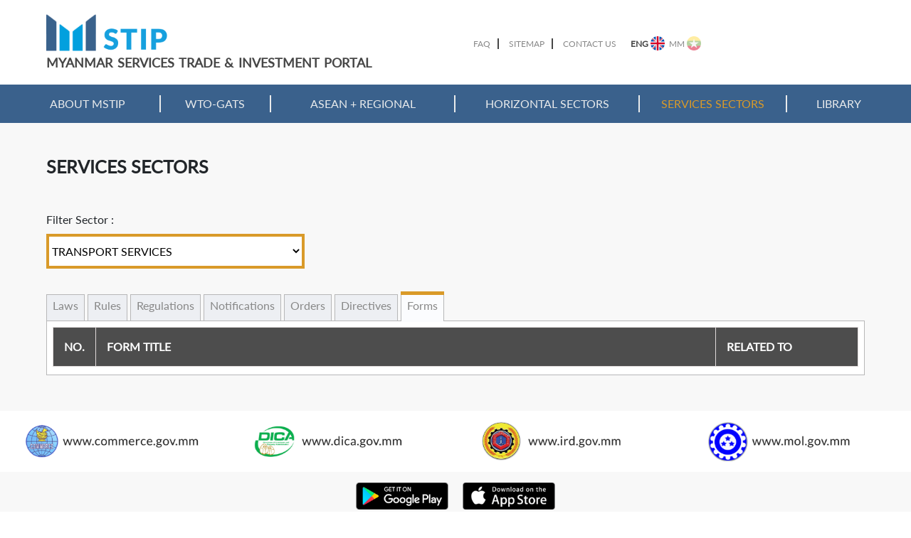

--- FILE ---
content_type: text/html; charset=UTF-8
request_url: https://servicetrade.gov.mm/service-forms?Sector=11&SubSector=51
body_size: 4113
content:

<!DOCTYPE html>
<html lang="en">

<head>
    <meta charset="UTF-8">
    <meta name="description" content="Directing Template">
    <meta name="keywords" content="Directing, unica, creative, html">
    <meta name="viewport" content="width=device-width, initial-scale=1.0">
    <meta http-equiv="X-UA-Compatible" content="ie=edge">
    <meta name="csrf-token" content="RQH9eBkJEYMHtv5omDl7GKr9MZWOTwtmgDLjm7e8">
	<link rel="icon" href="https://servicetrade.gov.mm/assets/images/logo.png">
    <title>
                      STIP | 
          Service Forms
    </title>

    <!-- Font Awesome -->
    <!-- <link rel="stylesheet" href="https://use.fontawesome.com/releases/v5.11.2/css/all.css" /> -->
    <link rel="stylesheet" href="https://servicetrade.gov.mm/assets/plugins/fontawesome-free/css/use.fontawesome-releases-v5.11.2-all.css" />
    	
	<!-- Css Styles -->
            <link rel="stylesheet" href="https://servicetrade.gov.mm/assets/frontend/css/bootstrap.min.css" type="text/css">
    <!-- <link href="https://cdn.jsdelivr.net/npm/select2@4.1.0-rc.0/dist/css/select2.min.css" rel="stylesheet" /> -->
    <link href="https://servicetrade.gov.mm/assets/plugins/select2/css/select2-4.1.0-rc.0.min.css" rel="stylesheet" />
    <link rel="stylesheet" href="https://servicetrade.gov.mm/assets/frontend/css/jquery.back-to-top.css" type="text/css">
    
    <link rel="stylesheet" href="https://servicetrade.gov.mm/assets/frontend/css/lightboxed.css" type="text/css">
    <link rel="stylesheet" href="https://servicetrade.gov.mm/assets/frontend/css/slicknav.min.css" type="text/css">
    <link rel="stylesheet" href="https://servicetrade.gov.mm/assets/frontend/css/header.css" type="text/css">    
    <link rel="stylesheet" href="https://servicetrade.gov.mm/assets/frontend/css/footer.css" type="text/css">	
    <link rel="stylesheet" href="https://servicetrade.gov.mm/assets/frontend/css/style.css" type="text/css">
    
        <link rel="stylesheet" type="text/css" href="https://servicetrade.gov.mm/assets/frontend/css/tab.css">
    <style>

    </style>
		
</head>

<body class="en">
    <!-- Page Preloder -->
    <div id="preloder">
        <div class="loader"></div>
    </div>
	
    <header class="header header--normal">
    <div class="top-header">
        <div class="row m-0">           
            <div class="col-12 col-sm-5 col-lg-6 logo pr-0">
                <a href="https://servicetrade.gov.mm">
                    <img src="https://servicetrade.gov.mm/assets/frontend/img/logo.png" alt="Logo">
                    <h1>Myanmar Services Trade & Investment Portal</h1>
                </a>
            </div>
            
            <div class="col-12 col-sm-7 col-lg-6 d-flex language-menu">
                <div id="top-menu">                    
                    <a class="" href="https://servicetrade.gov.mm/faq" lang="en">faq</a>                    
                    <a class="" href="https://servicetrade.gov.mm/static-pages/site-map" lang="en">sitemap</a>
                    <a class="" href="https://servicetrade.gov.mm/contact-us" lang="en">contact us</a>
                </div>
                <div id="language-dropdown">                     
                    <a id="language_en_top_nav_link" href="https://servicetrade.gov.mm/change-lang/en" class="active" lang="en">ENG <img src="https://servicetrade.gov.mm/assets/images/united-kingdom.png" width="20" height="20"> </a>
                    <a id="language_my_top_nav_link" href="https://servicetrade.gov.mm/change-lang/my" lang="en">MM <img src="https://servicetrade.gov.mm/assets/images/myanmar.png" width="20" height="20"> </a>
                </div>
            </div>
        </div>
    </div>
    <div class="col-12 header__nav">
        <nav class="header__menu mobile-menu">
            <ul>
                <li id="about_mstip_nav_link"><a href="https://servicetrade.gov.mm/static-pages/about-us" class="">
                about MSTIP</a>
                </li>
                <li id="wto_gats_nav_link"><a href="https://servicetrade.gov.mm/wto-gats" class="">wto-gats</a>
                </li>
                <li id="asean_regional_nav_link"><a href="https://servicetrade.gov.mm/asean-regional" class="">asean + regional</a>
                </li>
                <li id="horizontal_nav_link"><a href="https://servicetrade.gov.mm/horizontal-laws?Horizontal=1" class="">horizontal sectors</a></li>
                <li id="sector_nav_link"><a href="https://servicetrade.gov.mm/services" class="active">services sectors</a>
                </li>
                <li id="library_nav_link"><a href="https://servicetrade.gov.mm/library" class="lastchild ">library</a></li>
            </ul>
        </nav>
    </div>
    <div id="mobile-menu-wrap"></div>
</header>
    <div class="container-fluid not-static-page">      
    <div class="main-content">      
        <div class="row">
            <div class="col-md-12">
                <h1 class="mb-3 py-3">services sectors</h1>                
            </div>
        </div>
        <div class="row py-3 mb-4">
            <div class="col-md-4">              
    <div class="mt-3" id="filter_sector_wrapper">
        <label>Filter Sector : </label>
        <select id="filter_sector_id" class="filter_select_box">
                        <option value="1" 
                            >BUSINESS SERVICES</option>
                        <option value="2" 
                            >COMMUNICATION SERVICES</option>
                        <option value="3" 
                            >CONSTRUCTION AND RELATED SERVICES</option>
                        <option value="4" 
                            >DISTRIBUTION SERVICES</option>
                        <option value="5" 
                            >EDUCATIONAL SERVICES</option>
                        <option value="6" 
                            >ENVIRONMENTAL SERVICES</option>
                        <option value="7" 
                            >FINANCIAL SERVICES</option>
                        <option value="8" 
                            >HEALTH RELATED AND SOCIAL SERVICES</option>
                        <option value="9" 
                            >TOURISM AND TRAVEL RELATED SERVICES</option>
                        <option value="10" 
                            >RECREATIONAL, CULTURAL AND SPORTING SERVICES</option>
                        <option value="11" 
                                selected
                            >TRANSPORT SERVICES</option>
                        <option value="12" 
                            >OTHER SERVICES NOT INCLUDED ELSEWHERE</option>
                    </select>
    </div>
</div>
<div class="col-md-4" id="filter_sub_sector_wrapper">              
</div>
<div class="col-md-4" id="filter_service_wrapper">              
</div>        </div>

        <div class="row">
            <div class="col-md-12">        
                <input type="hidden" id="resource_type" value="form">        
                <div role="tablist" aria-label="Investment">
                    <a href="https://servicetrade.gov.mm/service-laws?Sector=11&amp;SubSector=51" role="tab" aria-selected="false" aria-controls="tab1" id="laws">Laws</a>
<a href="https://servicetrade.gov.mm/service-rules?Sector=11&amp;SubSector=51" role="tab" aria-selected="false" aria-controls="tab2" id="rules">Rules</a>
<a href="https://servicetrade.gov.mm/service-regulations?Sector=11&amp;SubSector=51" role="tab" aria-selected="false" aria-controls="tab3" id="regulations">Regulations</a>
<a href="https://servicetrade.gov.mm/service-notifications?Sector=11&amp;SubSector=51" role="tab" aria-selected="false" aria-controls="tab4" id="notifications">Notifications</a>
<a href="https://servicetrade.gov.mm/service-orders?Sector=11&amp;SubSector=51" role="tab" aria-selected="false" aria-controls="tab5" id="orders">Orders</a>
<a href="https://servicetrade.gov.mm/service-directives?Sector=11&amp;SubSector=51" role="tab" aria-selected="false" aria-controls="tab6" id="directives">Directives</a>
<a href="https://servicetrade.gov.mm/service-forms?Sector=11&amp;SubSector=51" role="tab" aria-selected="true" aria-controls="tab7" id="forms">Forms</a>                </div>
                <div role="tabpanel" id="tab7" aria-labelledby="forms" >
                    <div class="row">                   
                        <div class="col-md-12">
                            <div class="table-responsive">
                                <table width="100%" border="0">
                                    <thead>
                                        <tr>
                                            <th style="width: 20px;">No.</th>
                                            <th>Form Title</th>
                                            <th style="width: 200px;">Related to</th>
                                        </tr>                        
                                    </thead>
                                    <tbody>
                                                                            </tbody>
                                </table>
                            </div>                    
                        </div>
                    </div>
                </div>

        
            </div>
        </div>  

    </div>
</div>

    <div class="partner">
    <div class="marquee">
        <ul class="marquee-content" style="margin-bottom: 0;">
            <li>
                <a href="https://www.commerce.gov.mm" target="_blank">
                    <img src="https://servicetrade.gov.mm/assets/frontend/img/ptn1.png" alt="">
                </a>
            </li>
            <li>
                <a href="https://www.commerce.gov.mm" target="_blank">
                    <img src="https://servicetrade.gov.mm/assets/frontend/img/ptn1.png" alt="">
                </a>
            </li>
            <li>
                <a href="https://www.dica.gov.mm" target="_blank">
                    <img src="https://servicetrade.gov.mm/assets/frontend/img/ptn2.png" alt="">
                </a>
            </li>
            <li>
                <a href="https://www.ird.gov.mm" target="_blank">
                    <img src="https://servicetrade.gov.mm/assets/frontend/img/ptn3.png" alt="">
                </a>
            </li>
            <li>
                <a href="https://www.mol.gov.mm" target="_blank">
                    <img src="https://servicetrade.gov.mm/assets/frontend/img/ptn4.png" alt="">
                </a>
            </li>
            <li>
                <a href="https://www.gad.gov.mm" target="_blank">
                    <img src="https://servicetrade.gov.mm/assets/frontend/img/ptn5.png" alt="">
                </a>
            </li>
            <li>
                <a href="https://www.doca.gov.mm" target="_blank">
                    <img src="https://servicetrade.gov.mm/assets/frontend/img/ptn6.png" alt="">
                </a>
            </li>
            <li>
                <a href="https://www.mlis.gov.mm" target="_blank">
                    <img src="https://servicetrade.gov.mm/assets/frontend/img/ptn7.png" alt="">
                </a>
            </li>
            <li>
                <a href="https://www.oagmac.gov.mm" target="_blank">
                    <img src="https://servicetrade.gov.mm/assets/frontend/img/ptn8.png" alt="">
                </a>
            </li>
            <li>
                <a href="https://www.mac.org.mm" target="_blank">
                    <img src="https://servicetrade.gov.mm/assets/frontend/img/ptn9.png" alt="">
                </a>
            </li>
            <li>
                <a href="https://www.myanmarengc.org" target="_blank">
                    <img src="https://servicetrade.gov.mm/assets/frontend/img/ptn10.png" alt="">
                </a>
            </li>
            <li>
                <a href="https://www.myanmarmedicalcouncil.org.mm" target="_blank">
                    <img src="https://servicetrade.gov.mm/assets/frontend/img/ptn11.png" alt="">
                </a>
            </li>
            <li>
                <a href="https://www.myanmar-dental-council.org" target="_blank">
                    <img src="https://servicetrade.gov.mm/assets/frontend/img/ptn12.png" alt="">
                </a>
            </li>
            <li>
                <a href="https://www.mnmamyanmar.org" target="_blank">
                    <img src="https://servicetrade.gov.mm/assets/frontend/img/ptn13.png" alt="">
                </a>
            </li>
            <li>
                <a href="https://www.moali.gov.mm" target="_blank">
                    <img src="https://servicetrade.gov.mm/assets/frontend/img/ptn14.png" alt="">
                </a>
            </li>
            <li>
                <a href="https://www.moee.gov.mm" target="_blank">
                    <img src="https://servicetrade.gov.mm/assets/frontend/img/ptn15.png" alt="">
                </a>
            </li>
            <li>
                <a href="https://www.moi.gov.mm" target="_blank">
                    <img src="https://servicetrade.gov.mm/assets/frontend/img/ptn16.png" alt="">
                </a>
            </li>
            <li>
                <a href="https://www.construction.gov.mm" target="_blank">
                    <img src="https://servicetrade.gov.mm/assets/frontend/img/ptn17.png" alt="">
                </a>
            </li>
            <li>
                <a href="https://www.mrtv.gov.mm" target="_blank">
                    <img src="https://servicetrade.gov.mm/assets/frontend/img/ptn18.png" alt="">
                </a>
            </li>
            <li>
                <a href="https://www.ptd.gov.mm" target="_blank">
                    <img src="https://servicetrade.gov.mm/assets/frontend/img/ptn19.png" alt="">
                </a>
            </li>
            <li>
                <a href="https://www.moe.gov.mm" target="_blank">
                    <img src="https://servicetrade.gov.mm/assets/frontend/img/ptn20.png" alt="">
                </a>
            </li>
            <li>
                <a href="https://www.monrec.gov.mm" target="_blank">
                    <img src="https://servicetrade.gov.mm/assets/frontend/img/ptn21.png" alt="">
                </a>
            </li>
            <li>
                <a href="https://www.cbm.gov.mm" target="_blank">
                    <img src="https://servicetrade.gov.mm/assets/frontend/img/ptn22.png" alt="">
                </a>
            </li>
            <li>
                <a href="https://www.mopf.gov.mm" target="_blank">
                    <img src="https://servicetrade.gov.mm/assets/frontend/img/ptn23.png" alt="">
                </a>
            </li>
            <li>
                <a href="https://www.mohs.gov.mm" target="_blank">
                    <img src="https://servicetrade.gov.mm/assets/frontend/img/ptn24.png" alt="">
                </a>
            </li>
            <li>
                <a href="https://www.dtm.gov.mm" target="_blank">
                    <img src="https://servicetrade.gov.mm/assets/frontend/img/ptn25.png" alt="">
                </a>
            </li>
            <li>
                <a href="https://www.tourism.gov.mm" target="_blank">
                    <img src="https://servicetrade.gov.mm/assets/frontend/img/ptn26.png" alt="">
                </a>
            </li>
            <li>
                <a href="https://www.mora.gov.mm" target="_blank">
                    <img src="https://servicetrade.gov.mm/assets/frontend/img/ptn27.png" alt="">
                </a>
            </li>
            <li>
                <a href="https://www.mpa.gov.mm" target="_blank">
                    <img src="https://servicetrade.gov.mm/assets/frontend/img/ptn28.png" alt="">
                </a>
            </li>
            <li>
                <a href="https://www.dma.gov.mm" target="_blank">
                    <img src="https://servicetrade.gov.mm/assets/frontend/img/ptn29.png" alt="">
                </a>
            </li>
            <li>
                <a href="https://www.dca.gov.mm" target="_blank">
                    <img src="https://servicetrade.gov.mm/assets/frontend/img/ptn30.png" alt="">
                </a>
            </li>
            <li>
                <a href="https://www.rtad.gov.mm" target="_blank">
                    <img src="https://servicetrade.gov.mm/assets/frontend/img/ptn31.png" alt="">
                </a>
            </li>
            <li>
                <a href="https://www.iwt.gov.mm" target="_blank">
                    <img src="https://servicetrade.gov.mm/assets/frontend/img/ptn32.png" alt="">
                </a>
            </li>
            <li>
                <a href="https://www.railways.gov.mm" target="_blank">
                    <img src="https://servicetrade.gov.mm/assets/frontend/img/ptn33.png" alt="">
                </a>
            </li>
        </ul>
    </div>
</div>
<div class="download">
    <div class="download-conten d-flex justify-content-center">
        <a href="https://play.google.com/store/apps/details?id=com.servicestrade.mstip" target="_blank">
            <img src="https://servicetrade.gov.mm/assets/frontend/img/download1.png" alt="">
        </a>
        <a href="https://apps.apple.com/us/app/mstip/id1627902225" target="_blank">
            <img src="https://servicetrade.gov.mm/assets/frontend/img/download2.png" alt="">
        </a>
    </div>
</div>

<style>
    .partner {
        margin: 10px 0;
        width: 98vw;
        overflow: hidden;
    }
    .marquee-content {
        list-style: none;
        height: 100%;
        display: flex;
        animation: scrolling 120s linear infinite;
    }
    .marquee-content > li {
        width: 25vw;
        flex-shrink: 0;
        display: flex;
    }
    .marquee-content img {
        width: 290px;
    }

    @keyframes  scrolling {
        0% {
            transform: translateX(0vw);
        }
        100% {
            transform: translateX(-760vw);
        }
    }

    @media (max-width: 1200px) {
        .marquee-content img {
            width: 250px;
        }
    }

    @media (max-width: 1030px) {
        .marquee-content > li {
            width: 30vw;
        }

        @keyframes  scrolling {
            0% {
                transform: translateX(0vw);
            }
            100% {
                transform: translateX(-930vw);
            }
        }
    }

    @media (max-width: 900px) {
        .partner {
            width: 97vw;
        }
        .marquee-content > li {
            width: 50vw;
        }
        @keyframes  scrolling {
            0% {
                transform: translateX(0vw);
            }
            100% {
                transform: translateX(-1600vw);
            }
        }
    }

    @media (max-width: 550px) {
        .partner {
            width: 95vw;
        }
        .marquee-content > li {
            width: 100vw;
        }
        @keyframes  scrolling {
            0% {
                transform: translateX(0vw);
            }
            100% {
                transform: translateX(-3300vw);
            }
        }
    }

    .download {
        padding: 15px 0;
        background: #f8f8f8;
    }
    .download img {
        width: 150px;
        padding: 0 10px;
    }

    @media (max-width: 600px) {
        .download img {
            width: 120px;
        }
    }
</style>    <footer class="footer">
    <div class="container">        
        <div class="row">
            <div class="col-12 text-center">
                <span>&copy; 2026 MSTIP - Ministry of Commerce | 
                    <a href="https://servicetrade.gov.mm/static-pages/disclaimer" class="">Disclaimer</a> | 
                    <a href="https://servicetrade.gov.mm/static-pages/privacy-policy" class="">Privacy Policy</a></span>
            </div>
        </div>
    </div>
</footer>	
    <a href="#" class="bck"></a>
	
            <!-- Js Plugins -->
    <script src="https://servicetrade.gov.mm/assets/frontend/js/jquery-3.3.1.min.js"></script>
    <script src="https://servicetrade.gov.mm/assets/frontend/js/bootstrap.min.js"></script>
    <!-- <script src="https://cdn.jsdelivr.net/npm/select2@4.1.0-rc.0/dist/js/select2.min.js"></script> -->
    <script src="https://servicetrade.gov.mm/assets/plugins/select2/js/select2-4.1.0-rc.0.min.js"></script>
    <script src="https://servicetrade.gov.mm/assets/frontend/js/jquery.back-to-top.js"></script>
    <script src="https://servicetrade.gov.mm/assets/frontend/js/jquery.slicknav.js"></script>

   
    <script src="https://servicetrade.gov.mm/assets/frontend/js/lightboxed.js"></script>

    <script src="https://servicetrade.gov.mm/assets/frontend/js/main.js"></script>

    <script src="/assets/backend/js/custom_function.js"></script>
    
   <!-- Global site tag (gtag.js) - Google Analytics -->
<script async src="https://www.googletagmanager.com/gtag/js?id=G-VERTBJ626F"></script>
<script>
  window.dataLayer = window.dataLayer || [];
  function gtag(){dataLayer.push(arguments);}
  gtag('js', new Date());

  gtag('config', 'G-VERTBJ626F');
</script>
    <script>
        /*------------------ Preloader --------------------*/
        $(window).on('load', function () {
            $(".loader").fadeOut();
            $("#preloder").fadeOut();
        });

        $(function () {
            $.ajaxSetup({
                headers: {
                    'X-CSRF-TOKEN': $('meta[name="csrf-token"]').attr('content')
                }
            });
            $('.select2').select2().on('select2:open', function (e) {
                $('.select2-dropdown').hide();
                setTimeout(function() {
                    $('.select2-dropdown').slideDown(1000);
                });
            });

            $('.bck').backToTop({
                iconName:'fas fa-arrow-up',
                fxName: 'rightToLeft',
                fxTransitionDuration : 300,
                scrollDuration : 500
            });

            let input = document.querySelector('input[name="search_text"]');
            setPosition(input, input.value.length);

            var selectedOption = document.querySelector('.selected-option');
            var options = document.querySelectorAll('.option');
            if(options.length){
                options.forEach(option => {
                    if(option.getAttribute('data-option') == ""){
                        selectedOption.innerHTML = option.innerHTML;
                        document.querySelector('input[name="resource_type"]').value = option.getAttribute('data-option')
                    }
                    option.addEventListener('click', (e) => {
                        document.querySelector('input[name="resource_type"]').value = e.target.getAttribute('data-option')
                        selectedOption.innerHTML = option.innerHTML;
                        selectedOption.parentElement.classList.remove('active');
                    })
                })
            }

            if(selectedOption){
                selectedOption.addEventListener('click', (e) => {
                    selectedOption.parentElement.classList.toggle('active');
                });                
            }

            let form = document.getElementById("search-form");
            document.querySelector(".search-btn").addEventListener("click", function () {
                if(document.querySelector('input[name="search_text"]').value.trim()){
                    form.submit();

                }else{
                    showValidationMessage('');
                }
            });

            document.querySelector('input[name="search_text"]').addEventListener('input', function(e){
                let errorMessageElement = document.querySelector('.search-error-message');
                showValidationMessage('default')
            })

            function showValidationMessage(inputValue){
                let errorMessageElement = document.querySelector('.search-error-message');
                if(!inputValue.trim()){
                    errorMessageElement.style.display = "block";
                }else{
                    errorMessageElement.style.display = "none";
                }
            }

        });
    </script>
        <script type="text/javascript" src="https://servicetrade.gov.mm/assets/frontend/js/filter-service-sector.js"></script>
    <script>        

    </script>
<script defer src="https://static.cloudflareinsights.com/beacon.min.js/vcd15cbe7772f49c399c6a5babf22c1241717689176015" integrity="sha512-ZpsOmlRQV6y907TI0dKBHq9Md29nnaEIPlkf84rnaERnq6zvWvPUqr2ft8M1aS28oN72PdrCzSjY4U6VaAw1EQ==" data-cf-beacon='{"version":"2024.11.0","token":"1256641ef757426ca235161b33cd3021","r":1,"server_timing":{"name":{"cfCacheStatus":true,"cfEdge":true,"cfExtPri":true,"cfL4":true,"cfOrigin":true,"cfSpeedBrain":true},"location_startswith":null}}' crossorigin="anonymous"></script>
</body>
</html>


--- FILE ---
content_type: text/css
request_url: https://servicetrade.gov.mm/assets/frontend/css/bootstrap.min.css
body_size: 25547
content:
/*! * Bootstrap v4.4.1 (https://getbootstrap.com/) * Copyright 2011-2019 The Bootstrap Authors * Copyright 2011-2019 Twitter, Inc. * Licensed under MIT (https://github.com/twbs/bootstrap/blob/master/LICENSE) */
:root{
    --blue:#007bff;
    --indigo:#6610f2;
    --purple:#6f42c1;
    --pink:#e83e8c;
    --red:#dc3545;
    --orange:#fd7e14;
    --yellow:#ffc107;
    --green:#28a745;
    --teal:#20c997;
    --cyan:#17a2b8;
    --white:#fff;
    --gray:#6c757d;
    --gray-dark:#343a40;
    --primary:#007bff;
    --secondary:#6c757d;
    --success:#28a745;
    --info:#17a2b8;
    --warning:#ffc107;
    --danger:#dc3545;
    --light:#f8f9fa;
    --dark:#343a40;
    --breakpoint-xs:0;
    --breakpoint-sm:576px;
    --breakpoint-md:768px;
    --breakpoint-lg:992px;
    --breakpoint-xl:1200px;
    --font-family-sans-serif:-apple-system,BlinkMacSystemFont,"Segoe UI",Roboto,"Helvetica Neue",Arial,"Noto Sans",sans-serif,"Apple Color Emoji","Segoe UI Emoji","Segoe UI Symbol","Noto Color Emoji";
    --font-family-monospace:SFMono-Regular,Menlo,Monaco,Consolas,"Liberation Mono","Courier New",monospace
}
*,::after,::before{
    box-sizing:border-box
}
html{
    font-family:Lato-Regular;
    line-height:1.15;
    -webkit-text-size-adjust:100%;
    -webkit-tap-highlight-color:transparent
}
article,aside,figcaption,figure,footer,header,hgroup,main,nav,section{
    display:block
}
body{
    margin:0;
    font-family:Lato-Regular;
    font-size:1rem;
    font-weight:400;
    line-height:1.5;
    color:#212529;
    text-align:left;
    background-color:#fff
}
[tabindex="-1"]:focus:not(:focus-visible){
    outline:0!important
}
hr{
    box-sizing:content-box;
    height:0;
    overflow:visible
}
h1,h2,h3,h4,h5,h6{
    margin-top:0;
    margin-bottom:.5rem
}
p{
    margin-top:0;
    margin-bottom:1rem
}
abbr[data-original-title],abbr[title]{
    text-decoration:underline;
    -webkit-text-decoration:underline dotted;
    text-decoration:underline dotted;
    cursor:help;
    border-bottom:0;
    -webkit-text-decoration-skip-ink:none;
    text-decoration-skip-ink:none
}
address{
    margin-bottom:1rem;
    font-style:normal;
    line-height:inherit
}
dl,ol,ul{
    margin-top:0;
    margin-bottom:1rem
}
ol ol,ol ul,ul ol,ul ul{
    margin-bottom:0
}
dt{
    font-weight:700
}
dd{
    margin-bottom:.5rem;
    margin-left:0
}
blockquote{
    margin:0 0 1rem
}
b,strong{
    font-weight:bolder
}
small{
    font-size:80%
}
sub,sup{
    position:relative;
    font-size:75%;
    line-height:0;
    vertical-align:baseline
}
sub{
    bottom:-.25em
}
sup{
    top:-.5em
}
a{
    color:#007bff;
    text-decoration:none;
    background-color:transparent
}
a:hover{
    color:#0056b3;
    text-decoration:underline
}
a:not([href]){
    color:inherit;
    text-decoration:none
}
a:not([href]):hover{
    color:inherit;
    text-decoration:none
}
code,kbd,pre,samp{
    font-family:Lato-Regular;
    font-size:1em
}
pre{
    margin-top:0;
    margin-bottom:1rem;
    overflow:auto
}
figure{
    margin:0 0 1rem
}
img{
    vertical-align:middle;
    border-style:none
}
svg{
    overflow:hidden;
    vertical-align:middle
}
table{
    border-collapse:collapse
}
caption{
    padding-top:.75rem;
    padding-bottom:.75rem;
    color:#6c757d;
    text-align:left;
    caption-side:bottom
}
th{
    text-align:inherit
}
label{
    display:inline-block;
    margin-bottom:.5rem
}
button{
    border-radius:0
}
button:focus{
    outline:1px dotted;
    outline:5px auto -webkit-focus-ring-color
}
button,input,optgroup,select,textarea{
    margin:0;
    font-family:inherit;
    font-size:inherit;
    line-height:inherit
}
button,input{
    overflow:visible
}
button,select{
    text-transform:none
}
select{
    word-wrap:normal
}
[type=button],[type=reset],[type=submit],button{
    -webkit-appearance:button
}
[type=button]:not(:disabled),[type=reset]:not(:disabled),[type=submit]:not(:disabled),button:not(:disabled){
    cursor:pointer
}
[type=button]::-moz-focus-inner,[type=reset]::-moz-focus-inner,[type=submit]::-moz-focus-inner,button::-moz-focus-inner{
    padding:0;
    border-style:none
}
input[type=checkbox],input[type=radio]{
    box-sizing:border-box;
    padding:0
}
input[type=date],input[type=datetime-local],input[type=month],input[type=time]{
    -webkit-appearance:listbox
}
textarea{
    overflow:auto;
    resize:vertical
}
fieldset{
    min-width:0;
    padding:0;
    margin:0;
    border:0
}
legend{
    display:block;
    width:100%;
    max-width:100%;
    padding:0;
    margin-bottom:.5rem;
    font-size:1.5rem;
    line-height:inherit;
    color:inherit;
    white-space:normal
}
progress{
    vertical-align:baseline
}
[type=number]::-webkit-inner-spin-button,[type=number]::-webkit-outer-spin-button{
    height:auto
}
[type=search]{
    outline-offset:-2px;
    -webkit-appearance:none
}
[type=search]::-webkit-search-decoration{
    -webkit-appearance:none
}
::-webkit-file-upload-button{
    font:inherit;
    -webkit-appearance:button
}
output{
    display:inline-block
}
summary{
    display:list-item;
    cursor:pointer
}
template{
    display:none
}
[hidden]{
    display:none!important
}
.h1,.h2,.h3,.h4,.h5,.h6,h1,h2,h3,h4,h5,h6{
    margin-bottom:.5rem;
    font-weight:500;
    line-height:1.2
}
.h1,h1{
    font-size:2.5rem
}
.h2,h2{
    font-size:2rem
}
.h3,h3{
    font-size:1.75rem
}
.h4,h4{
    font-size:1.5rem
}
.h5,h5{
    font-size:1.25rem
}
.h6,h6{
    font-size:1rem
}
.lead{
    font-size:1.25rem;
    font-weight:300
}
.display-1{
    font-size:6rem;
    font-weight:300;
    line-height:1.2
}
.display-2{
    font-size:5.5rem;
    font-weight:300;
    line-height:1.2
}
.display-3{
    font-size:4.5rem;
    font-weight:300;
    line-height:1.2
}
.display-4{
    font-size:3.5rem;
    font-weight:300;
    line-height:1.2
}
hr{
    margin-top:1rem;
    margin-bottom:1rem;
    border:0;
    border-top:1px solid rgba(0,0,0,.1)
}
.small,small{
    font-size:80%;
    font-weight:400
}
.mark,mark{
    padding:.2em;
    background-color:#fcf8e3
}
.list-unstyled{
    padding-left:0;
    list-style:none
}
.list-inline{
    padding-left:0;
    list-style:none
}
.list-inline-item{
    display:inline-block
}
.list-inline-item:not(:last-child){
    margin-right:.5rem
}
.initialism{
    font-size:90%;
    text-transform:uppercase
}
.blockquote{
    margin-bottom:1rem;
    font-size:1.25rem
}
.blockquote-footer{
    display:block;
    font-size:80%;
    color:#6c757d
}
.blockquote-footer::before{
    content:"\2014\00A0"
}
.img-fluid{
    max-width:100%;
    height:auto
}
.img-thumbnail{
    padding:.25rem;
    background-color:#fff;
    border:1px solid #dee2e6;
    border-radius:.25rem;
    max-width:100%;
    height:auto
}
.figure{
    display:inline-block
}
.figure-img{
    margin-bottom:.5rem;
    line-height:1
}
.figure-caption{
    font-size:90%;
    color:#6c757d
}
code{
    font-size:87.5%;
    color:#e83e8c;
    word-wrap:break-word
}
a>code{
    color:inherit
}
kbd{
    padding:.2rem .4rem;
    font-size:87.5%;
    color:#fff;
    background-color:#212529;
    border-radius:.2rem
}
kbd kbd{
    padding:0;
    font-size:100%;
    font-weight:700
}
pre{
    display:block;
    font-size:87.5%;
    color:#212529
}
pre code{
    font-size:inherit;
    color:inherit;
    word-break:normal
}
.pre-scrollable{
    max-height:340px;
    overflow-y:scroll
}
.container{
    width:100%;
    padding-right:15px;
    padding-left:15px;
    margin-right:auto;
    margin-left:auto
}
@media (min-width:576px){
    .container{
        max-width:540px
    }
}
@media (min-width:768px){
    .container{
        max-width:720px
    }
}
@media (min-width:992px){
    .container{
        max-width:960px
    }
}
@media (min-width:1200px){
    .container{
        max-width:1140px
    }
}
.container-fluid,.container-lg,.container-md,.container-sm,.container-xl{
    width:100%;
    padding-right:15px;
    padding-left:15px;
    margin-right:auto;
    margin-left:auto
}
@media (min-width:576px){
    .container,.container-sm{
        max-width:540px
    }
}
@media (min-width:768px){
    .container,.container-md,.container-sm{
        max-width:720px
    }
}
@media (min-width:992px){
    .container,.container-lg,.container-md,.container-sm{
        max-width:960px
    }
}
@media (min-width:1200px){
    .container,.container-lg,.container-md,.container-xl{
        max-width:1140px
    }
	.container-sm{
        max-width:900px
    }
	
}
.row{
    display:-ms-flexbox;
    display:flex;
    -ms-flex-wrap:wrap;
    flex-wrap:wrap;
    margin-right:-15px;
    margin-left:-15px
}
.no-gutters{
    margin-right:0;
    margin-left:0
}
.no-gutters>.col,.no-gutters>[class*=col-]{
    padding-right:0;
    padding-left:0
}
.col,.col-1,.col-10,.col-11,.col-12,.col-2,.col-3,.col-4,.col-5,.col-6,.col-7,.col-8,.col-9,.col-auto,.col-lg,.col-lg-1,.col-lg-10,.col-lg-11,.col-lg-12,.col-lg-2,.col-lg-3,.col-lg-4,.col-lg-5,.col-lg-6,.col-lg-7,.col-lg-8,.col-lg-9,.col-lg-auto,.col-md,.col-md-1,.col-md-10,.col-md-11,.col-md-12,.col-md-2,.col-md-3,.col-md-4,.col-md-5,.col-md-6,.col-md-7,.col-md-8,.col-md-9,.col-md-auto,.col-sm,.col-sm-1,.col-sm-10,.col-sm-11,.col-sm-12,.col-sm-2,.col-sm-3,.col-sm-4,.col-sm-5,.col-sm-6,.col-sm-7,.col-sm-8,.col-sm-9,.col-sm-auto,.col-xl,.col-xl-1,.col-xl-10,.col-xl-11,.col-xl-12,.col-xl-2,.col-xl-3,.col-xl-4,.col-xl-5,.col-xl-6,.col-xl-7,.col-xl-8,.col-xl-9,.col-xl-auto{
    position:relative;
    width:100%;
    padding-right:15px;
    padding-left:15px
}
.col{
    -ms-flex-preferred-size:0;
    flex-basis:0;
    -ms-flex-positive:1;
    flex-grow:1;
    max-width:100%
}
.row-cols-1>*{
    -ms-flex:0 0 100%;
    flex:0 0 100%;
    max-width:100%
}
.row-cols-2>*{
    -ms-flex:0 0 50%;
    flex:0 0 50%;
    max-width:50%
}
.row-cols-3>*{
    -ms-flex:0 0 33.333333%;
    flex:0 0 33.333333%;
    max-width:33.333333%
}
.row-cols-4>*{
    -ms-flex:0 0 25%;
    flex:0 0 25%;
    max-width:25%
}
.row-cols-5>*{
    -ms-flex:0 0 20%;
    flex:0 0 20%;
    max-width:20%
}
.row-cols-6>*{
    -ms-flex:0 0 16.666667%;
    flex:0 0 16.666667%;
    max-width:16.666667%
}
.col-auto{
    -ms-flex:0 0 auto;
    flex:0 0 auto;
    width:auto;
    max-width:100%
}
.col-1{
    -ms-flex:0 0 8.333333%;
    flex:0 0 8.333333%;
    max-width:8.333333%
}
.col-2{
    -ms-flex:0 0 16.666667%;
    flex:0 0 16.666667%;
    max-width:16.666667%
}
.col-3{
    -ms-flex:0 0 25%;
    flex:0 0 25%;
    max-width:25%
}
.col-4{
    -ms-flex:0 0 33.333333%;
    flex:0 0 33.333333%;
    max-width:33.333333%
}
.col-5{
    -ms-flex:0 0 41.666667%;
    flex:0 0 41.666667%;
    max-width:41.666667%
}
.col-6{
    -ms-flex:0 0 50%;
    flex:0 0 50%;
    max-width:50%
}
.col-7{
    -ms-flex:0 0 58.333333%;
    flex:0 0 58.333333%;
    max-width:58.333333%
}
.col-8{
    -ms-flex:0 0 66.666667%;
    flex:0 0 66.666667%;
    max-width:66.666667%
}
.col-9{
    -ms-flex:0 0 75%;
    flex:0 0 75%;
    max-width:75%
}
.col-10{
    -ms-flex:0 0 83.333333%;
    flex:0 0 83.333333%;
    max-width:83.333333%
}
.col-11{
    -ms-flex:0 0 91.666667%;
    flex:0 0 91.666667%;
    max-width:91.666667%
}
.col-12{
    -ms-flex:0 0 100%;
    flex:0 0 100%;
    max-width:100%
}
.order-first{
    -ms-flex-order:-1;
    order:-1
}
.order-last{
    -ms-flex-order:13;
    order:13
}
.order-0{
    -ms-flex-order:0;
    order:0
}
.order-1{
    -ms-flex-order:1;
    order:1
}
.order-2{
    -ms-flex-order:2;
    order:2
}
.order-3{
    -ms-flex-order:3;
    order:3
}
.order-4{
    -ms-flex-order:4;
    order:4
}
.order-5{
    -ms-flex-order:5;
    order:5
}
.order-6{
    -ms-flex-order:6;
    order:6
}
.order-7{
    -ms-flex-order:7;
    order:7
}
.order-8{
    -ms-flex-order:8;
    order:8
}
.order-9{
    -ms-flex-order:9;
    order:9
}
.order-10{
    -ms-flex-order:10;
    order:10
}
.order-11{
    -ms-flex-order:11;
    order:11
}
.order-12{
    -ms-flex-order:12;
    order:12
}
.offset-1{
    margin-left:8.333333%
}
.offset-2{
    margin-left:16.666667%
}
.offset-3{
    margin-left:25%
}
.offset-4{
    margin-left:33.333333%
}
.offset-5{
    margin-left:41.666667%
}
.offset-6{
    margin-left:50%
}
.offset-7{
    margin-left:58.333333%
}
.offset-8{
    margin-left:66.666667%
}
.offset-9{
    margin-left:75%
}
.offset-10{
    margin-left:83.333333%
}
.offset-11{
    margin-left:91.666667%
}
@media (min-width:576px){
    .col-sm{
        -ms-flex-preferred-size:0;
        flex-basis:0;
        -ms-flex-positive:1;
        flex-grow:1;
        max-width:100%
    }
    .row-cols-sm-1>*{
        -ms-flex:0 0 100%;
        flex:0 0 100%;
        max-width:100%
    }
    .row-cols-sm-2>*{
        -ms-flex:0 0 50%;
        flex:0 0 50%;
        max-width:50%
    }
    .row-cols-sm-3>*{
        -ms-flex:0 0 33.333333%;
        flex:0 0 33.333333%;
        max-width:33.333333%
    }
    .row-cols-sm-4>*{
        -ms-flex:0 0 25%;
        flex:0 0 25%;
        max-width:25%
    }
    .row-cols-sm-5>*{
        -ms-flex:0 0 20%;
        flex:0 0 20%;
        max-width:20%
    }
    .row-cols-sm-6>*{
        -ms-flex:0 0 16.666667%;
        flex:0 0 16.666667%;
        max-width:16.666667%
    }
    .col-sm-auto{
        -ms-flex:0 0 auto;
        flex:0 0 auto;
        width:auto;
        max-width:100%
    }
    .col-sm-1{
        -ms-flex:0 0 8.333333%;
        flex:0 0 8.333333%;
        max-width:8.333333%
    }
    .col-sm-2{
        -ms-flex:0 0 16.666667%;
        flex:0 0 16.666667%;
        max-width:16.666667%
    }
    .col-sm-3{
        -ms-flex:0 0 25%;
        flex:0 0 25%;
        max-width:25%
    }
    .col-sm-4{
        -ms-flex:0 0 33.333333%;
        flex:0 0 33.333333%;
        max-width:33.333333%
    }
    .col-sm-5{
        -ms-flex:0 0 41.666667%;
        flex:0 0 41.666667%;
        max-width:41.666667%
    }
    .col-sm-6{
        -ms-flex:0 0 50%;
        flex:0 0 50%;
        max-width:50%
    }
    .col-sm-7{
        -ms-flex:0 0 58.333333%;
        flex:0 0 58.333333%;
        max-width:58.333333%
    }
    .col-sm-8{
        -ms-flex:0 0 66.666667%;
        flex:0 0 66.666667%;
        max-width:66.666667%
    }
    .col-sm-9{
        -ms-flex:0 0 75%;
        flex:0 0 75%;
        max-width:75%
    }
    .col-sm-10{
        -ms-flex:0 0 83.333333%;
        flex:0 0 83.333333%;
        max-width:83.333333%
    }
    .col-sm-11{
        -ms-flex:0 0 91.666667%;
        flex:0 0 91.666667%;
        max-width:91.666667%
    }
    .col-sm-12{
        -ms-flex:0 0 100%;
        flex:0 0 100%;
        max-width:100%
    }
    .order-sm-first{
        -ms-flex-order:-1;
        order:-1
    }
    .order-sm-last{
        -ms-flex-order:13;
        order:13
    }
    .order-sm-0{
        -ms-flex-order:0;
        order:0
    }
    .order-sm-1{
        -ms-flex-order:1;
        order:1
    }
    .order-sm-2{
        -ms-flex-order:2;
        order:2
    }
    .order-sm-3{
        -ms-flex-order:3;
        order:3
    }
    .order-sm-4{
        -ms-flex-order:4;
        order:4
    }
    .order-sm-5{
        -ms-flex-order:5;
        order:5
    }
    .order-sm-6{
        -ms-flex-order:6;
        order:6
    }
    .order-sm-7{
        -ms-flex-order:7;
        order:7
    }
    .order-sm-8{
        -ms-flex-order:8;
        order:8
    }
    .order-sm-9{
        -ms-flex-order:9;
        order:9
    }
    .order-sm-10{
        -ms-flex-order:10;
        order:10
    }
    .order-sm-11{
        -ms-flex-order:11;
        order:11
    }
    .order-sm-12{
        -ms-flex-order:12;
        order:12
    }
    .offset-sm-0{
        margin-left:0
    }
    .offset-sm-1{
        margin-left:8.333333%
    }
    .offset-sm-2{
        margin-left:16.666667%
    }
    .offset-sm-3{
        margin-left:25%
    }
    .offset-sm-4{
        margin-left:33.333333%
    }
    .offset-sm-5{
        margin-left:41.666667%
    }
    .offset-sm-6{
        margin-left:50%
    }
    .offset-sm-7{
        margin-left:58.333333%
    }
    .offset-sm-8{
        margin-left:66.666667%
    }
    .offset-sm-9{
        margin-left:75%
    }
    .offset-sm-10{
        margin-left:83.333333%
    }
    .offset-sm-11{
        margin-left:91.666667%
    }
}
@media (min-width:768px){
    .col-md{
        -ms-flex-preferred-size:0;
        flex-basis:0;
        -ms-flex-positive:1;
        flex-grow:1;
        max-width:100%
    }
    .row-cols-md-1>*{
        -ms-flex:0 0 100%;
        flex:0 0 100%;
        max-width:100%
    }
    .row-cols-md-2>*{
        -ms-flex:0 0 50%;
        flex:0 0 50%;
        max-width:50%
    }
    .row-cols-md-3>*{
        -ms-flex:0 0 33.333333%;
        flex:0 0 33.333333%;
        max-width:33.333333%
    }
    .row-cols-md-4>*{
        -ms-flex:0 0 25%;
        flex:0 0 25%;
        max-width:25%
    }
    .row-cols-md-5>*{
        -ms-flex:0 0 20%;
        flex:0 0 20%;
        max-width:20%
    }
    .row-cols-md-6>*{
        -ms-flex:0 0 16.666667%;
        flex:0 0 16.666667%;
        max-width:16.666667%
    }
    .col-md-auto{
        -ms-flex:0 0 auto;
        flex:0 0 auto;
        width:auto;
        max-width:100%
    }
    .col-md-1{
        -ms-flex:0 0 8.333333%;
        flex:0 0 8.333333%;
        max-width:8.333333%
    }
    .col-md-2{
        -ms-flex:0 0 16.666667%;
        flex:0 0 16.666667%;
        max-width:16.666667%
    }
    .col-md-3{
        -ms-flex:0 0 25%;
        flex:0 0 25%;
        max-width:25%
    }
    .col-md-4{
        -ms-flex:0 0 33.333333%;
        flex:0 0 33.333333%;
        max-width:33.333333%
    }
    .col-md-5{
        -ms-flex:0 0 41.666667%;
        flex:0 0 41.666667%;
        max-width:41.666667%
    }
    .col-md-6{
        -ms-flex:0 0 50%;
        flex:0 0 50%;
        max-width:50%
    }
    .col-md-7{
        -ms-flex:0 0 58.333333%;
        flex:0 0 58.333333%;
        max-width:58.333333%
    }
    .col-md-8{
        -ms-flex:0 0 66.666667%;
        flex:0 0 66.666667%;
        max-width:66.666667%
    }
    .col-md-9{
        -ms-flex:0 0 75%;
        flex:0 0 75%;
        max-width:75%
    }
    .col-md-10{
        -ms-flex:0 0 83.333333%;
        flex:0 0 83.333333%;
        max-width:83.333333%
    }
    .col-md-11{
        -ms-flex:0 0 91.666667%;
        flex:0 0 91.666667%;
        max-width:91.666667%
    }
    .col-md-12{
        -ms-flex:0 0 100%;
        flex:0 0 100%;
        max-width:100%
    }
    .order-md-first{
        -ms-flex-order:-1;
        order:-1
    }
    .order-md-last{
        -ms-flex-order:13;
        order:13
    }
    .order-md-0{
        -ms-flex-order:0;
        order:0
    }
    .order-md-1{
        -ms-flex-order:1;
        order:1
    }
    .order-md-2{
        -ms-flex-order:2;
        order:2
    }
    .order-md-3{
        -ms-flex-order:3;
        order:3
    }
    .order-md-4{
        -ms-flex-order:4;
        order:4
    }
    .order-md-5{
        -ms-flex-order:5;
        order:5
    }
    .order-md-6{
        -ms-flex-order:6;
        order:6
    }
    .order-md-7{
        -ms-flex-order:7;
        order:7
    }
    .order-md-8{
        -ms-flex-order:8;
        order:8
    }
    .order-md-9{
        -ms-flex-order:9;
        order:9
    }
    .order-md-10{
        -ms-flex-order:10;
        order:10
    }
    .order-md-11{
        -ms-flex-order:11;
        order:11
    }
    .order-md-12{
        -ms-flex-order:12;
        order:12
    }
    .offset-md-0{
        margin-left:0
    }
    .offset-md-1{
        margin-left:8.333333%
    }
    .offset-md-2{
        margin-left:16.666667%
    }
    .offset-md-3{
        margin-left:25%
    }
    .offset-md-4{
        margin-left:33.333333%
    }
    .offset-md-5{
        margin-left:41.666667%
    }
    .offset-md-6{
        margin-left:50%
    }
    .offset-md-7{
        margin-left:58.333333%
    }
    .offset-md-8{
        margin-left:66.666667%
    }
    .offset-md-9{
        margin-left:75%
    }
    .offset-md-10{
        margin-left:83.333333%
    }
    .offset-md-11{
        margin-left:91.666667%
    }
}
@media (min-width:992px){
    .col-lg{
        -ms-flex-preferred-size:0;
        flex-basis:0;
        -ms-flex-positive:1;
        flex-grow:1;
        max-width:100%
    }
    .row-cols-lg-1>*{
        -ms-flex:0 0 100%;
        flex:0 0 100%;
        max-width:100%
    }
    .row-cols-lg-2>*{
        -ms-flex:0 0 50%;
        flex:0 0 50%;
        max-width:50%
    }
    .row-cols-lg-3>*{
        -ms-flex:0 0 33.333333%;
        flex:0 0 33.333333%;
        max-width:33.333333%
    }
    .row-cols-lg-4>*{
        -ms-flex:0 0 25%;
        flex:0 0 25%;
        max-width:25%
    }
    .row-cols-lg-5>*{
        -ms-flex:0 0 20%;
        flex:0 0 20%;
        max-width:20%
    }
    .row-cols-lg-6>*{
        -ms-flex:0 0 16.666667%;
        flex:0 0 16.666667%;
        max-width:16.666667%
    }
    .col-lg-auto{
        -ms-flex:0 0 auto;
        flex:0 0 auto;
        width:auto;
        max-width:100%
    }
    .col-lg-1{
        -ms-flex:0 0 8.333333%;
        flex:0 0 8.333333%;
        max-width:8.333333%
    }
    .col-lg-2{
        -ms-flex:0 0 16.666667%;
        flex:0 0 16.666667%;
        max-width:16.666667%
    }
    .col-lg-3{
        -ms-flex:0 0 25%;
        flex:0 0 25%;
        max-width:25%
    }
    .col-lg-4{
        -ms-flex:0 0 33.333333%;
        flex:0 0 33.333333%;
        max-width:33.333333%
    }
    .col-lg-5{
        -ms-flex:0 0 41.666667%;
        flex:0 0 41.666667%;
        max-width:41.666667%
    }
    .col-lg-6{
        -ms-flex:0 0 50%;
        flex:0 0 50%;
        max-width:50%
    }
    .col-lg-7{
        -ms-flex:0 0 58.333333%;
        flex:0 0 58.333333%;
        max-width:58.333333%
    }
    .col-lg-8{
        -ms-flex:0 0 66.666667%;
        flex:0 0 66.666667%;
        max-width:66.666667%
    }
    .col-lg-9{
        -ms-flex:0 0 75%;
        flex:0 0 75%;
        max-width:75%
    }
    .col-lg-10{
        -ms-flex:0 0 83.333333%;
        flex:0 0 83.333333%;
        max-width:83.333333%
    }
    .col-lg-11{
        -ms-flex:0 0 91.666667%;
        flex:0 0 91.666667%;
        max-width:91.666667%
    }
    .col-lg-12{
        -ms-flex:0 0 100%;
        flex:0 0 100%;
        max-width:100%
    }
    .order-lg-first{
        -ms-flex-order:-1;
        order:-1
    }
    .order-lg-last{
        -ms-flex-order:13;
        order:13
    }
    .order-lg-0{
        -ms-flex-order:0;
        order:0
    }
    .order-lg-1{
        -ms-flex-order:1;
        order:1
    }
    .order-lg-2{
        -ms-flex-order:2;
        order:2
    }
    .order-lg-3{
        -ms-flex-order:3;
        order:3
    }
    .order-lg-4{
        -ms-flex-order:4;
        order:4
    }
    .order-lg-5{
        -ms-flex-order:5;
        order:5
    }
    .order-lg-6{
        -ms-flex-order:6;
        order:6
    }
    .order-lg-7{
        -ms-flex-order:7;
        order:7
    }
    .order-lg-8{
        -ms-flex-order:8;
        order:8
    }
    .order-lg-9{
        -ms-flex-order:9;
        order:9
    }
    .order-lg-10{
        -ms-flex-order:10;
        order:10
    }
    .order-lg-11{
        -ms-flex-order:11;
        order:11
    }
    .order-lg-12{
        -ms-flex-order:12;
        order:12
    }
    .offset-lg-0{
        margin-left:0
    }
    .offset-lg-1{
        margin-left:8.333333%
    }
    .offset-lg-2{
        margin-left:16.666667%
    }
    .offset-lg-3{
        margin-left:25%
    }
    .offset-lg-4{
        margin-left:33.333333%
    }
    .offset-lg-5{
        margin-left:41.666667%
    }
    .offset-lg-6{
        margin-left:50%
    }
    .offset-lg-7{
        margin-left:58.333333%
    }
    .offset-lg-8{
        margin-left:66.666667%
    }
    .offset-lg-9{
        margin-left:75%
    }
    .offset-lg-10{
        margin-left:83.333333%
    }
    .offset-lg-11{
        margin-left:91.666667%
    }
}
@media (min-width:1200px){
    .col-xl{
        -ms-flex-preferred-size:0;
        flex-basis:0;
        -ms-flex-positive:1;
        flex-grow:1;
        max-width:100%
    }
    .row-cols-xl-1>*{
        -ms-flex:0 0 100%;
        flex:0 0 100%;
        max-width:100%
    }
    .row-cols-xl-2>*{
        -ms-flex:0 0 50%;
        flex:0 0 50%;
        max-width:50%
    }
    .row-cols-xl-3>*{
        -ms-flex:0 0 33.333333%;
        flex:0 0 33.333333%;
        max-width:33.333333%
    }
    .row-cols-xl-4>*{
        -ms-flex:0 0 25%;
        flex:0 0 25%;
        max-width:25%
    }
    .row-cols-xl-5>*{
        -ms-flex:0 0 20%;
        flex:0 0 20%;
        max-width:20%
    }
    .row-cols-xl-6>*{
        -ms-flex:0 0 16.666667%;
        flex:0 0 16.666667%;
        max-width:16.666667%
    }
    .col-xl-auto{
        -ms-flex:0 0 auto;
        flex:0 0 auto;
        width:auto;
        max-width:100%
    }
    .col-xl-1{
        -ms-flex:0 0 8.333333%;
        flex:0 0 8.333333%;
        max-width:8.333333%
    }
    .col-xl-2{
        -ms-flex:0 0 16.666667%;
        flex:0 0 16.666667%;
        max-width:16.666667%
    }
    .col-xl-3{
        -ms-flex:0 0 25%;
        flex:0 0 25%;
        max-width:25%
    }
    .col-xl-4{
        -ms-flex:0 0 33.333333%;
        flex:0 0 33.333333%;
        max-width:33.333333%
    }
    .col-xl-5{
        -ms-flex:0 0 41.666667%;
        flex:0 0 41.666667%;
        max-width:41.666667%
    }
    .col-xl-6{
        -ms-flex:0 0 50%;
        flex:0 0 50%;
        max-width:50%
    }
    .col-xl-7{
        -ms-flex:0 0 58.333333%;
        flex:0 0 58.333333%;
        max-width:58.333333%
    }
    .col-xl-8{
        -ms-flex:0 0 66.666667%;
        flex:0 0 66.666667%;
        max-width:66.666667%
    }
    .col-xl-9{
        -ms-flex:0 0 75%;
        flex:0 0 75%;
        max-width:75%
    }
    .col-xl-10{
        -ms-flex:0 0 83.333333%;
        flex:0 0 83.333333%;
        max-width:83.333333%
    }
    .col-xl-11{
        -ms-flex:0 0 91.666667%;
        flex:0 0 91.666667%;
        max-width:91.666667%
    }
    .col-xl-12{
        -ms-flex:0 0 100%;
        flex:0 0 100%;
        max-width:100%
    }
    .order-xl-first{
        -ms-flex-order:-1;
        order:-1
    }
    .order-xl-last{
        -ms-flex-order:13;
        order:13
    }
    .order-xl-0{
        -ms-flex-order:0;
        order:0
    }
    .order-xl-1{
        -ms-flex-order:1;
        order:1
    }
    .order-xl-2{
        -ms-flex-order:2;
        order:2
    }
    .order-xl-3{
        -ms-flex-order:3;
        order:3
    }
    .order-xl-4{
        -ms-flex-order:4;
        order:4
    }
    .order-xl-5{
        -ms-flex-order:5;
        order:5
    }
    .order-xl-6{
        -ms-flex-order:6;
        order:6
    }
    .order-xl-7{
        -ms-flex-order:7;
        order:7
    }
    .order-xl-8{
        -ms-flex-order:8;
        order:8
    }
    .order-xl-9{
        -ms-flex-order:9;
        order:9
    }
    .order-xl-10{
        -ms-flex-order:10;
        order:10
    }
    .order-xl-11{
        -ms-flex-order:11;
        order:11
    }
    .order-xl-12{
        -ms-flex-order:12;
        order:12
    }
    .offset-xl-0{
        margin-left:0
    }
    .offset-xl-1{
        margin-left:8.333333%
    }
    .offset-xl-2{
        margin-left:16.666667%
    }
    .offset-xl-3{
        margin-left:25%
    }
    .offset-xl-4{
        margin-left:33.333333%
    }
    .offset-xl-5{
        margin-left:41.666667%
    }
    .offset-xl-6{
        margin-left:50%
    }
    .offset-xl-7{
        margin-left:58.333333%
    }
    .offset-xl-8{
        margin-left:66.666667%
    }
    .offset-xl-9{
        margin-left:75%
    }
    .offset-xl-10{
        margin-left:83.333333%
    }
    .offset-xl-11{
        margin-left:91.666667%
    }
}
.table{
    width:100%;
    margin-bottom:1rem;
    color:#212529
}
.table td,.table th{
    padding:.75rem;
    vertical-align:top;
    border-top:1px solid #dee2e6
}
.table thead th{
    vertical-align:bottom;
    border-bottom:2px solid #dee2e6
}
.table tbody+tbody{
    border-top:2px solid #dee2e6
}
.table-sm td,.table-sm th{
    padding:.3rem
}
.table-bordered{
    border:1px solid #dee2e6
}
.table-bordered td,.table-bordered th{
    border:1px solid #dee2e6
}
.table-bordered thead td,.table-bordered thead th{
    border-bottom-width:2px
}
.table-borderless tbody+tbody,.table-borderless td,.table-borderless th,.table-borderless thead th{
    border:0
}
.table-striped tbody tr:nth-of-type(odd){
    background-color:rgba(0,0,0,.05)
}
.table-hover tbody tr:hover{
    color:#212529;
    background-color:rgba(0,0,0,.075)
}
.table-primary,.table-primary>td,.table-primary>th{
    background-color:#b8daff
}
.table-primary tbody+tbody,.table-primary td,.table-primary th,.table-primary thead th{
    border-color:#7abaff
}
.table-hover .table-primary:hover{
    background-color:#9fcdff
}
.table-hover .table-primary:hover>td,.table-hover .table-primary:hover>th{
    background-color:#9fcdff
}
.table-secondary,.table-secondary>td,.table-secondary>th{
    background-color:#d6d8db
}
.table-secondary tbody+tbody,.table-secondary td,.table-secondary th,.table-secondary thead th{
    border-color:#b3b7bb
}
.table-hover .table-secondary:hover{
    background-color:#c8cbcf
}
.table-hover .table-secondary:hover>td,.table-hover .table-secondary:hover>th{
    background-color:#c8cbcf
}
.table-success,.table-success>td,.table-success>th{
    background-color:#c3e6cb
}
.table-success tbody+tbody,.table-success td,.table-success th,.table-success thead th{
    border-color:#8fd19e
}
.table-hover .table-success:hover{
    background-color:#b1dfbb
}
.table-hover .table-success:hover>td,.table-hover .table-success:hover>th{
    background-color:#b1dfbb
}
.table-info,.table-info>td,.table-info>th{
    background-color:#bee5eb
}
.table-info tbody+tbody,.table-info td,.table-info th,.table-info thead th{
    border-color:#86cfda
}
.table-hover .table-info:hover{
    background-color:#abdde5
}
.table-hover .table-info:hover>td,.table-hover .table-info:hover>th{
    background-color:#abdde5
}
.table-warning,.table-warning>td,.table-warning>th{
    background-color:#ffeeba
}
.table-warning tbody+tbody,.table-warning td,.table-warning th,.table-warning thead th{
    border-color:#ffdf7e
}
.table-hover .table-warning:hover{
    background-color:#ffe8a1
}
.table-hover .table-warning:hover>td,.table-hover .table-warning:hover>th{
    background-color:#ffe8a1
}
.table-danger,.table-danger>td,.table-danger>th{
    background-color:#f5c6cb
}
.table-danger tbody+tbody,.table-danger td,.table-danger th,.table-danger thead th{
    border-color:#ed969e
}
.table-hover .table-danger:hover{
    background-color:#f1b0b7
}
.table-hover .table-danger:hover>td,.table-hover .table-danger:hover>th{
    background-color:#f1b0b7
}
.table-light,.table-light>td,.table-light>th{
    background-color:#fdfdfe
}
.table-light tbody+tbody,.table-light td,.table-light th,.table-light thead th{
    border-color:#fbfcfc
}
.table-hover .table-light:hover{
    background-color:#ececf6
}
.table-hover .table-light:hover>td,.table-hover .table-light:hover>th{
    background-color:#ececf6
}
.table-dark,.table-dark>td,.table-dark>th{
    background-color:#c6c8ca
}
.table-dark tbody+tbody,.table-dark td,.table-dark th,.table-dark thead th{
    border-color:#95999c
}
.table-hover .table-dark:hover{
    background-color:#b9bbbe
}
.table-hover .table-dark:hover>td,.table-hover .table-dark:hover>th{
    background-color:#b9bbbe
}
.table-active,.table-active>td,.table-active>th{
    background-color:rgba(0,0,0,.075)
}
.table-hover .table-active:hover{
    background-color:rgba(0,0,0,.075)
}
.table-hover .table-active:hover>td,.table-hover .table-active:hover>th{
    background-color:rgba(0,0,0,.075)
}
.table .thead-dark th{
    color:#fff;
    background-color:#343a40;
    border-color:#454d55
}
.table .thead-light th{
    color:#495057;
    background-color:#e9ecef;
    border-color:#dee2e6
}
.table-dark{
    color:#fff;
    background-color:#343a40
}
.table-dark td,.table-dark th,.table-dark thead th{
    border-color:#454d55
}
.table-dark.table-bordered{
    border:0
}
.table-dark.table-striped tbody tr:nth-of-type(odd){
    background-color:rgba(255,255,255,.05)
}
.table-dark.table-hover tbody tr:hover{
    color:#fff;
    background-color:rgba(255,255,255,.075)
}
@media (max-width:575.98px){
    .table-responsive-sm{
        display:block;
        width:100%;
        overflow-x:auto;
        -webkit-overflow-scrolling:touch
    }
    .table-responsive-sm>.table-bordered{
        border:0
    }
}
@media (max-width:767.98px){
    .table-responsive-md{
        display:block;
        width:100%;
        overflow-x:auto;
        -webkit-overflow-scrolling:touch
    }
    .table-responsive-md>.table-bordered{
        border:0
    }
}
@media (max-width:991.98px){
    .table-responsive-lg{
        display:block;
        width:100%;
        overflow-x:auto;
        -webkit-overflow-scrolling:touch
    }
    .table-responsive-lg>.table-bordered{
        border:0
    }
}
@media (max-width:1199.98px){
    .table-responsive-xl{
        display:block;
        width:100%;
        overflow-x:auto;
        -webkit-overflow-scrolling:touch
    }
    .table-responsive-xl>.table-bordered{
        border:0
    }
}
.table-responsive{
    display:block;
    width:100%;
    overflow-x:auto;
    -webkit-overflow-scrolling:touch
}
.table-responsive>.table-bordered{
    border:0
}
.form-control{
    display:block;
    width:100%;
    height:calc(1.5em + .75rem + 2px);
    padding:.375rem .75rem;
    font-size:1rem;
    font-weight:400;
    line-height:1.5;
    color:#495057;
    background-color:#fff;
    background-clip:padding-box;
    border:1px solid #ced4da;
    border-radius:.25rem;
    transition:border-color .15s ease-in-out,box-shadow .15s ease-in-out
}
@media (prefers-reduced-motion:reduce){
    .form-control{
        transition:none
    }
}
.form-control::-ms-expand{
    background-color:transparent;
    border:0
}
.form-control:-moz-focusring{
    color:transparent;
    text-shadow:0 0 0 #495057
}
.form-control:focus{
    color:#495057;
    background-color:#fff;
    border-color:#80bdff;
    outline:0;
    box-shadow:0 0 0 .2rem rgba(0,123,255,.25)
}
.form-control::-webkit-input-placeholder{
    color:#6c757d;
    opacity:1
}
.form-control::-moz-placeholder{
    color:#6c757d;
    opacity:1
}
.form-control:-ms-input-placeholder{
    color:#6c757d;
    opacity:1
}
.form-control::-ms-input-placeholder{
    color:#6c757d;
    opacity:1
}
.form-control::placeholder{
    color:#6c757d;
    opacity:1
}
.form-control:disabled,.form-control[readonly]{
    background-color:#e9ecef;
    opacity:1
}
select.form-control:focus::-ms-value{
    color:#495057;
    background-color:#fff
}
.form-control-file,.form-control-range{
    display:block;
    width:100%
}
.col-form-label{
    padding-top:calc(.375rem + 1px);
    padding-bottom:calc(.375rem + 1px);
    margin-bottom:0;
    font-size:inherit;
    line-height:1.5
}
.col-form-label-lg{
    padding-top:calc(.5rem + 1px);
    padding-bottom:calc(.5rem + 1px);
    font-size:1.25rem;
    line-height:1.5
}
.col-form-label-sm{
    padding-top:calc(.25rem + 1px);
    padding-bottom:calc(.25rem + 1px);
    font-size:.875rem;
    line-height:1.5
}
.form-control-plaintext{
    display:block;
    width:100%;
    padding:.375rem 0;
    margin-bottom:0;
    font-size:1rem;
    line-height:1.5;
    color:#212529;
    background-color:transparent;
    border:solid transparent;
    border-width:1px 0
}
.form-control-plaintext.form-control-lg,.form-control-plaintext.form-control-sm{
    padding-right:0;
    padding-left:0
}
.form-control-sm{
    height:calc(1.5em + .5rem + 2px);
    padding:.25rem .5rem;
    font-size:.875rem;
    line-height:1.5;
    border-radius:.2rem
}
.form-control-lg{
    height:calc(1.5em + 1rem + 2px);
    padding:.5rem 1rem;
    font-size:1.25rem;
    line-height:1.5;
    border-radius:.3rem
}
select.form-control[multiple],select.form-control[size]{
    height:auto
}
textarea.form-control{
    height:auto
}
.form-group{
    margin-bottom:1rem
}
.form-text{
    display:block;
    margin-top:.25rem
}
.form-row{
    display:-ms-flexbox;
    display:flex;
    -ms-flex-wrap:wrap;
    flex-wrap:wrap;
    margin-right:-5px;
    margin-left:-5px
}
.form-row>.col,.form-row>[class*=col-]{
    padding-right:5px;
    padding-left:5px
}
.form-check{
    position:relative;
    display:block;
    padding-left:1.25rem
}
.form-check-input{
    position:absolute;
    margin-top:.3rem;
    margin-left:-1.25rem
}
.form-check-input:disabled~.form-check-label,.form-check-input[disabled]~.form-check-label{
    color:#6c757d
}
.form-check-label{
    margin-bottom:0
}
.form-check-inline{
    display:-ms-inline-flexbox;
    display:inline-flex;
    -ms-flex-align:center;
    align-items:center;
    padding-left:0;
    margin-right:.75rem
}
.form-check-inline .form-check-input{
    position:static;
    margin-top:0;
    margin-right:.3125rem;
    margin-left:0
}
.valid-feedback{
    display:none;
    width:100%;
    margin-top:.25rem;
    font-size:80%;
    color:#28a745
}
.valid-tooltip{
    position:absolute;
    top:100%;
    z-index:5;
    display:none;
    max-width:100%;
    padding:.25rem .5rem;
    margin-top:.1rem;
    font-size:.875rem;
    line-height:1.5;
    color:#fff;
    background-color:rgba(40,167,69,.9);
    border-radius:.25rem
}
.is-valid~.valid-feedback,.is-valid~.valid-tooltip,.was-validated :valid~.valid-feedback,.was-validated :valid~.valid-tooltip{
    display:block
}
.form-control.is-valid,.was-validated .form-control:valid{
    border-color:#28a745;
    padding-right:calc(1.5em + .75rem);
    background-image:url("data:image/svg+xml,%3csvg xmlns='http://www.w3.org/2000/svg' width='8' height='8' viewBox='0 0 8 8'%3e%3cpath fill='%2328a745' d='M2.3 6.73L.6 4.53c-.4-1.04.46-1.4 1.1-.8l1.1 1.4 3.4-3.8c.6-.63 1.6-.27 1.2.7l-4 4.6c-.43.5-.8.4-1.1.1z'/%3e%3c/svg%3e");
    background-repeat:no-repeat;
    background-position:right calc(.375em + .1875rem) center;
    background-size:calc(.75em + .375rem) calc(.75em + .375rem)
}
.form-control.is-valid:focus,.was-validated .form-control:valid:focus{
    border-color:#28a745;
    box-shadow:0 0 0 .2rem rgba(40,167,69,.25)
}
.was-validated textarea.form-control:valid,textarea.form-control.is-valid{
    padding-right:calc(1.5em + .75rem);
    background-position:top calc(.375em + .1875rem) right calc(.375em + .1875rem)
}
.custom-select.is-valid,.was-validated .custom-select:valid{
    border-color:#28a745;
    padding-right:calc(.75em + 2.3125rem);
    background:url("data:image/svg+xml,%3csvg xmlns='http://www.w3.org/2000/svg' width='4' height='5' viewBox='0 0 4 5'%3e%3cpath fill='%23343a40' d='M2 0L0 2h4zm0 5L0 3h4z'/%3e%3c/svg%3e") no-repeat right .75rem center/8px 10px,url("data:image/svg+xml,%3csvg xmlns='http://www.w3.org/2000/svg' width='8' height='8' viewBox='0 0 8 8'%3e%3cpath fill='%2328a745' d='M2.3 6.73L.6 4.53c-.4-1.04.46-1.4 1.1-.8l1.1 1.4 3.4-3.8c.6-.63 1.6-.27 1.2.7l-4 4.6c-.43.5-.8.4-1.1.1z'/%3e%3c/svg%3e") #fff no-repeat center right 1.75rem/calc(.75em + .375rem) calc(.75em + .375rem)
}
.custom-select.is-valid:focus,.was-validated .custom-select:valid:focus{
    border-color:#28a745;
    box-shadow:0 0 0 .2rem rgba(40,167,69,.25)
}
.form-check-input.is-valid~.form-check-label,.was-validated .form-check-input:valid~.form-check-label{
    color:#28a745
}
.form-check-input.is-valid~.valid-feedback,.form-check-input.is-valid~.valid-tooltip,.was-validated .form-check-input:valid~.valid-feedback,.was-validated .form-check-input:valid~.valid-tooltip{
    display:block
}
.custom-control-input.is-valid~.custom-control-label,.was-validated .custom-control-input:valid~.custom-control-label{
    color:#28a745
}
.custom-control-input.is-valid~.custom-control-label::before,.was-validated .custom-control-input:valid~.custom-control-label::before{
    border-color:#28a745
}
.custom-control-input.is-valid:checked~.custom-control-label::before,.was-validated .custom-control-input:valid:checked~.custom-control-label::before{
    border-color:#34ce57;
    background-color:#34ce57
}
.custom-control-input.is-valid:focus~.custom-control-label::before,.was-validated .custom-control-input:valid:focus~.custom-control-label::before{
    box-shadow:0 0 0 .2rem rgba(40,167,69,.25)
}
.custom-control-input.is-valid:focus:not(:checked)~.custom-control-label::before,.was-validated .custom-control-input:valid:focus:not(:checked)~.custom-control-label::before{
    border-color:#28a745
}
.custom-file-input.is-valid~.custom-file-label,.was-validated .custom-file-input:valid~.custom-file-label{
    border-color:#28a745
}
.custom-file-input.is-valid:focus~.custom-file-label,.was-validated .custom-file-input:valid:focus~.custom-file-label{
    border-color:#28a745;
    box-shadow:0 0 0 .2rem rgba(40,167,69,.25)
}
.invalid-feedback{
    display:none;
    width:100%;
    margin-top:.25rem;
    font-size:80%;
    color:#dc3545
}
.invalid-tooltip{
    position:absolute;
    top:100%;
    z-index:5;
    display:none;
    max-width:100%;
    padding:.25rem .5rem;
    margin-top:.1rem;
    font-size:.875rem;
    line-height:1.5;
    color:#fff;
    background-color:rgba(220,53,69,.9);
    border-radius:.25rem
}
.is-invalid~.invalid-feedback,.is-invalid~.invalid-tooltip,.was-validated :invalid~.invalid-feedback,.was-validated :invalid~.invalid-tooltip{
    display:block
}
.form-control.is-invalid,.was-validated .form-control:invalid{
    border-color:#dc3545;
    padding-right:calc(1.5em + .75rem);
    background-image:url("data:image/svg+xml,%3csvg xmlns='http://www.w3.org/2000/svg' width='12' height='12' fill='none' stroke='%23dc3545' viewBox='0 0 12 12'%3e%3ccircle cx='6' cy='6' r='4.5'/%3e%3cpath stroke-linejoin='round' d='M5.8 3.6h.4L6 6.5z'/%3e%3ccircle cx='6' cy='8.2' r='.6' fill='%23dc3545' stroke='none'/%3e%3c/svg%3e");
    background-repeat:no-repeat;
    background-position:right calc(.375em + .1875rem) center;
    background-size:calc(.75em + .375rem) calc(.75em + .375rem)
}
.form-control.is-invalid:focus,.was-validated .form-control:invalid:focus{
    border-color:#dc3545;
    box-shadow:0 0 0 .2rem rgba(220,53,69,.25)
}
.was-validated textarea.form-control:invalid,textarea.form-control.is-invalid{
    padding-right:calc(1.5em + .75rem);
    background-position:top calc(.375em + .1875rem) right calc(.375em + .1875rem)
}
.custom-select.is-invalid,.was-validated .custom-select:invalid{
    border-color:#dc3545;
    padding-right:calc(.75em + 2.3125rem);
    background:url("data:image/svg+xml,%3csvg xmlns='http://www.w3.org/2000/svg' width='4' height='5' viewBox='0 0 4 5'%3e%3cpath fill='%23343a40' d='M2 0L0 2h4zm0 5L0 3h4z'/%3e%3c/svg%3e") no-repeat right .75rem center/8px 10px,url("data:image/svg+xml,%3csvg xmlns='http://www.w3.org/2000/svg' width='12' height='12' fill='none' stroke='%23dc3545' viewBox='0 0 12 12'%3e%3ccircle cx='6' cy='6' r='4.5'/%3e%3cpath stroke-linejoin='round' d='M5.8 3.6h.4L6 6.5z'/%3e%3ccircle cx='6' cy='8.2' r='.6' fill='%23dc3545' stroke='none'/%3e%3c/svg%3e") #fff no-repeat center right 1.75rem/calc(.75em + .375rem) calc(.75em + .375rem)
}
.custom-select.is-invalid:focus,.was-validated .custom-select:invalid:focus{
    border-color:#dc3545;
    box-shadow:0 0 0 .2rem rgba(220,53,69,.25)
}
.form-check-input.is-invalid~.form-check-label,.was-validated .form-check-input:invalid~.form-check-label{
    color:#dc3545
}
.form-check-input.is-invalid~.invalid-feedback,.form-check-input.is-invalid~.invalid-tooltip,.was-validated .form-check-input:invalid~.invalid-feedback,.was-validated .form-check-input:invalid~.invalid-tooltip{
    display:block
}
.custom-control-input.is-invalid~.custom-control-label,.was-validated .custom-control-input:invalid~.custom-control-label{
    color:#dc3545
}
.custom-control-input.is-invalid~.custom-control-label::before,.was-validated .custom-control-input:invalid~.custom-control-label::before{
    border-color:#dc3545
}
.custom-control-input.is-invalid:checked~.custom-control-label::before,.was-validated .custom-control-input:invalid:checked~.custom-control-label::before{
    border-color:#e4606d;
    background-color:#e4606d
}
.custom-control-input.is-invalid:focus~.custom-control-label::before,.was-validated .custom-control-input:invalid:focus~.custom-control-label::before{
    box-shadow:0 0 0 .2rem rgba(220,53,69,.25)
}
.custom-control-input.is-invalid:focus:not(:checked)~.custom-control-label::before,.was-validated .custom-control-input:invalid:focus:not(:checked)~.custom-control-label::before{
    border-color:#dc3545
}
.custom-file-input.is-invalid~.custom-file-label,.was-validated .custom-file-input:invalid~.custom-file-label{
    border-color:#dc3545
}
.custom-file-input.is-invalid:focus~.custom-file-label,.was-validated .custom-file-input:invalid:focus~.custom-file-label{
    border-color:#dc3545;
    box-shadow:0 0 0 .2rem rgba(220,53,69,.25)
}
.form-inline{
    display:-ms-flexbox;
    display:flex;
    -ms-flex-flow:row wrap;
    flex-flow:row wrap;
    -ms-flex-align:center;
    align-items:center
}
.form-inline .form-check{
    width:100%
}
@media (min-width:576px){
    .form-inline label{
        display:-ms-flexbox;
        display:flex;
        -ms-flex-align:center;
        align-items:center;
        -ms-flex-pack:center;
        justify-content:center;
        margin-bottom:0
    }
    .form-inline .form-group{
        display:-ms-flexbox;
        display:flex;
        -ms-flex:0 0 auto;
        flex:0 0 auto;
        -ms-flex-flow:row wrap;
        flex-flow:row wrap;
        -ms-flex-align:center;
        align-items:center;
        margin-bottom:0
    }
    .form-inline .form-control{
        display:inline-block;
        width:auto;
        vertical-align:middle
    }
    .form-inline .form-control-plaintext{
        display:inline-block
    }
    .form-inline .custom-select,.form-inline .input-group{
        width:auto
    }
    .form-inline .form-check{
        display:-ms-flexbox;
        display:flex;
        -ms-flex-align:center;
        align-items:center;
        -ms-flex-pack:center;
        justify-content:center;
        width:auto;
        padding-left:0
    }
    .form-inline .form-check-input{
        position:relative;
        -ms-flex-negative:0;
        flex-shrink:0;
        margin-top:0;
        margin-right:.25rem;
        margin-left:0
    }
    .form-inline .custom-control{
        -ms-flex-align:center;
        align-items:center;
        -ms-flex-pack:center;
        justify-content:center
    }
    .form-inline .custom-control-label{
        margin-bottom:0
    }
}
.btn{
    display:inline-block;
    font-weight:400;
    color:#212529;
    text-align:center;
    vertical-align:middle;
    cursor:pointer;
    -webkit-user-select:none;
    -moz-user-select:none;
    -ms-user-select:none;
    user-select:none;
    background-color:transparent;
    border:1px solid transparent;
    padding:.375rem .75rem;
    font-size:1rem;
    line-height:1.5;
    border-radius:.25rem;
    transition:color .15s ease-in-out,background-color .15s ease-in-out,border-color .15s ease-in-out,box-shadow .15s ease-in-out
}
@media (prefers-reduced-motion:reduce){
    .btn{
        transition:none
    }
}
.btn:hover{
    color:#212529;
    text-decoration:none
}
.btn.focus,.btn:focus{
    outline:0;
    box-shadow:0 0 0 .2rem rgba(0,123,255,.25)
}
.btn.disabled,.btn:disabled{
    opacity:.65
}
a.btn.disabled,fieldset:disabled a.btn{
    pointer-events:none
}
.btn-primary{
    color:#fff;
    background-color:#007bff;
    border-color:#007bff
}
.btn-primary:hover{
    color:#fff;
    background-color:#0069d9;
    border-color:#0062cc
}
.btn-primary.focus,.btn-primary:focus{
    color:#fff;
    background-color:#0069d9;
    border-color:#0062cc;
    box-shadow:0 0 0 .2rem rgba(38,143,255,.5)
}
.btn-primary.disabled,.btn-primary:disabled{
    color:#fff;
    background-color:#007bff;
    border-color:#007bff
}
.btn-primary:not(:disabled):not(.disabled).active,.btn-primary:not(:disabled):not(.disabled):active,.show>.btn-primary.dropdown-toggle{
    color:#fff;
    background-color:#0062cc;
    border-color:#005cbf
}
.btn-primary:not(:disabled):not(.disabled).active:focus,.btn-primary:not(:disabled):not(.disabled):active:focus,.show>.btn-primary.dropdown-toggle:focus{
    box-shadow:0 0 0 .2rem rgba(38,143,255,.5)
}
.btn-secondary{
    color:#fff;
    background-color:#6c757d;
    border-color:#6c757d
}
.btn-secondary:hover{
    color:#fff;
    background-color:#5a6268;
    border-color:#545b62
}
.btn-secondary.focus,.btn-secondary:focus{
    color:#fff;
    background-color:#5a6268;
    border-color:#545b62;
    box-shadow:0 0 0 .2rem rgba(130,138,145,.5)
}
.btn-secondary.disabled,.btn-secondary:disabled{
    color:#fff;
    background-color:#6c757d;
    border-color:#6c757d
}
.btn-secondary:not(:disabled):not(.disabled).active,.btn-secondary:not(:disabled):not(.disabled):active,.show>.btn-secondary.dropdown-toggle{
    color:#fff;
    background-color:#545b62;
    border-color:#4e555b
}
.btn-secondary:not(:disabled):not(.disabled).active:focus,.btn-secondary:not(:disabled):not(.disabled):active:focus,.show>.btn-secondary.dropdown-toggle:focus{
    box-shadow:0 0 0 .2rem rgba(130,138,145,.5)
}
.btn-success{
    color:#fff;
    background-color:#28a745;
    border-color:#28a745
}
.btn-success:hover{
    color:#fff;
    background-color:#218838;
    border-color:#1e7e34
}
.btn-success.focus,.btn-success:focus{
    color:#fff;
    background-color:#218838;
    border-color:#1e7e34;
    box-shadow:0 0 0 .2rem rgba(72,180,97,.5)
}
.btn-success.disabled,.btn-success:disabled{
    color:#fff;
    background-color:#28a745;
    border-color:#28a745
}
.btn-success:not(:disabled):not(.disabled).active,.btn-success:not(:disabled):not(.disabled):active,.show>.btn-success.dropdown-toggle{
    color:#fff;
    background-color:#1e7e34;
    border-color:#1c7430
}
.btn-success:not(:disabled):not(.disabled).active:focus,.btn-success:not(:disabled):not(.disabled):active:focus,.show>.btn-success.dropdown-toggle:focus{
    box-shadow:0 0 0 .2rem rgba(72,180,97,.5)
}
.btn-info{
    color:#fff;
    background-color:#17a2b8;
    border-color:#17a2b8
}
.btn-info:hover{
    color:#fff;
    background-color:#138496;
    border-color:#117a8b
}
.btn-info.focus,.btn-info:focus{
    color:#fff;
    background-color:#138496;
    border-color:#117a8b;
    box-shadow:0 0 0 .2rem rgba(58,176,195,.5)
}
.btn-info.disabled,.btn-info:disabled{
    color:#fff;
    background-color:#17a2b8;
    border-color:#17a2b8
}
.btn-info:not(:disabled):not(.disabled).active,.btn-info:not(:disabled):not(.disabled):active,.show>.btn-info.dropdown-toggle{
    color:#fff;
    background-color:#117a8b;
    border-color:#10707f
}
.btn-info:not(:disabled):not(.disabled).active:focus,.btn-info:not(:disabled):not(.disabled):active:focus,.show>.btn-info.dropdown-toggle:focus{
    box-shadow:0 0 0 .2rem rgba(58,176,195,.5)
}
.btn-warning{
    color:#212529;
    background-color:#ffc107;
    border-color:#ffc107
}
.btn-warning:hover{
    color:#212529;
    background-color:#e0a800;
    border-color:#d39e00
}
.btn-warning.focus,.btn-warning:focus{
    color:#212529;
    background-color:#e0a800;
    border-color:#d39e00;
    box-shadow:0 0 0 .2rem rgba(222,170,12,.5)
}
.btn-warning.disabled,.btn-warning:disabled{
    color:#212529;
    background-color:#ffc107;
    border-color:#ffc107
}
.btn-warning:not(:disabled):not(.disabled).active,.btn-warning:not(:disabled):not(.disabled):active,.show>.btn-warning.dropdown-toggle{
    color:#212529;
    background-color:#d39e00;
    border-color:#c69500
}
.btn-warning:not(:disabled):not(.disabled).active:focus,.btn-warning:not(:disabled):not(.disabled):active:focus,.show>.btn-warning.dropdown-toggle:focus{
    box-shadow:0 0 0 .2rem rgba(222,170,12,.5)
}
.btn-danger{
    color:#fff;
    background-color:#dc3545;
    border-color:#dc3545
}
.btn-danger:hover{
    color:#fff;
    background-color:#c82333;
    border-color:#bd2130
}
.btn-danger.focus,.btn-danger:focus{
    color:#fff;
    background-color:#c82333;
    border-color:#bd2130;
    box-shadow:0 0 0 .2rem rgba(225,83,97,.5)
}
.btn-danger.disabled,.btn-danger:disabled{
    color:#fff;
    background-color:#dc3545;
    border-color:#dc3545
}
.btn-danger:not(:disabled):not(.disabled).active,.btn-danger:not(:disabled):not(.disabled):active,.show>.btn-danger.dropdown-toggle{
    color:#fff;
    background-color:#bd2130;
    border-color:#b21f2d
}
.btn-danger:not(:disabled):not(.disabled).active:focus,.btn-danger:not(:disabled):not(.disabled):active:focus,.show>.btn-danger.dropdown-toggle:focus{
    box-shadow:0 0 0 .2rem rgba(225,83,97,.5)
}
.btn-light{
    color:#212529;
    background-color:#f8f9fa;
    border-color:#f8f9fa
}
.btn-light:hover{
    color:#212529;
    background-color:#e2e6ea;
    border-color:#dae0e5
}
.btn-light.focus,.btn-light:focus{
    color:#212529;
    background-color:#e2e6ea;
    border-color:#dae0e5;
    box-shadow:0 0 0 .2rem rgba(216,217,219,.5)
}
.btn-light.disabled,.btn-light:disabled{
    color:#212529;
    background-color:#f8f9fa;
    border-color:#f8f9fa
}
.btn-light:not(:disabled):not(.disabled).active,.btn-light:not(:disabled):not(.disabled):active,.show>.btn-light.dropdown-toggle{
    color:#212529;
    background-color:#dae0e5;
    border-color:#d3d9df
}
.btn-light:not(:disabled):not(.disabled).active:focus,.btn-light:not(:disabled):not(.disabled):active:focus,.show>.btn-light.dropdown-toggle:focus{
    box-shadow:0 0 0 .2rem rgba(216,217,219,.5)
}
.btn-dark{
    color:#fff;
    background-color:#343a40;
    border-color:#343a40
}
.btn-dark:hover{
    color:#fff;
    background-color:#23272b;
    border-color:#1d2124
}
.btn-dark.focus,.btn-dark:focus{
    color:#fff;
    background-color:#23272b;
    border-color:#1d2124;
    box-shadow:0 0 0 .2rem rgba(82,88,93,.5)
}
.btn-dark.disabled,.btn-dark:disabled{
    color:#fff;
    background-color:#343a40;
    border-color:#343a40
}
.btn-dark:not(:disabled):not(.disabled).active,.btn-dark:not(:disabled):not(.disabled):active,.show>.btn-dark.dropdown-toggle{
    color:#fff;
    background-color:#1d2124;
    border-color:#171a1d
}
.btn-dark:not(:disabled):not(.disabled).active:focus,.btn-dark:not(:disabled):not(.disabled):active:focus,.show>.btn-dark.dropdown-toggle:focus{
    box-shadow:0 0 0 .2rem rgba(82,88,93,.5)
}
.btn-outline-primary{
    color:#007bff;
    border-color:#007bff
}
.btn-outline-primary:hover{
    color:#fff;
    background-color:#007bff;
    border-color:#007bff
}
.btn-outline-primary.focus,.btn-outline-primary:focus{
    box-shadow:0 0 0 .2rem rgba(0,123,255,.5)
}
.btn-outline-primary.disabled,.btn-outline-primary:disabled{
    color:#007bff;
    background-color:transparent
}
.btn-outline-primary:not(:disabled):not(.disabled).active,.btn-outline-primary:not(:disabled):not(.disabled):active,.show>.btn-outline-primary.dropdown-toggle{
    color:#fff;
    background-color:#007bff;
    border-color:#007bff
}
.btn-outline-primary:not(:disabled):not(.disabled).active:focus,.btn-outline-primary:not(:disabled):not(.disabled):active:focus,.show>.btn-outline-primary.dropdown-toggle:focus{
    box-shadow:0 0 0 .2rem rgba(0,123,255,.5)
}
.btn-outline-secondary{
    color:#6c757d;
    border-color:#6c757d
}
.btn-outline-secondary:hover{
    color:#fff;
    background-color:#6c757d;
    border-color:#6c757d
}
.btn-outline-secondary.focus,.btn-outline-secondary:focus{
    box-shadow:0 0 0 .2rem rgba(108,117,125,.5)
}
.btn-outline-secondary.disabled,.btn-outline-secondary:disabled{
    color:#6c757d;
    background-color:transparent
}
.btn-outline-secondary:not(:disabled):not(.disabled).active,.btn-outline-secondary:not(:disabled):not(.disabled):active,.show>.btn-outline-secondary.dropdown-toggle{
    color:#fff;
    background-color:#6c757d;
    border-color:#6c757d
}
.btn-outline-secondary:not(:disabled):not(.disabled).active:focus,.btn-outline-secondary:not(:disabled):not(.disabled):active:focus,.show>.btn-outline-secondary.dropdown-toggle:focus{
    box-shadow:0 0 0 .2rem rgba(108,117,125,.5)
}
.btn-outline-success{
    color:#28a745;
    border-color:#28a745
}
.btn-outline-success:hover{
    color:#fff;
    background-color:#28a745;
    border-color:#28a745
}
.btn-outline-success.focus,.btn-outline-success:focus{
    box-shadow:0 0 0 .2rem rgba(40,167,69,.5)
}
.btn-outline-success.disabled,.btn-outline-success:disabled{
    color:#28a745;
    background-color:transparent
}
.btn-outline-success:not(:disabled):not(.disabled).active,.btn-outline-success:not(:disabled):not(.disabled):active,.show>.btn-outline-success.dropdown-toggle{
    color:#fff;
    background-color:#28a745;
    border-color:#28a745
}
.btn-outline-success:not(:disabled):not(.disabled).active:focus,.btn-outline-success:not(:disabled):not(.disabled):active:focus,.show>.btn-outline-success.dropdown-toggle:focus{
    box-shadow:0 0 0 .2rem rgba(40,167,69,.5)
}
.btn-outline-info{
    color:#17a2b8;
    border-color:#17a2b8
}
.btn-outline-info:hover{
    color:#fff;
    background-color:#17a2b8;
    border-color:#17a2b8
}
.btn-outline-info.focus,.btn-outline-info:focus{
    box-shadow:0 0 0 .2rem rgba(23,162,184,.5)
}
.btn-outline-info.disabled,.btn-outline-info:disabled{
    color:#17a2b8;
    background-color:transparent
}
.btn-outline-info:not(:disabled):not(.disabled).active,.btn-outline-info:not(:disabled):not(.disabled):active,.show>.btn-outline-info.dropdown-toggle{
    color:#fff;
    background-color:#17a2b8;
    border-color:#17a2b8
}
.btn-outline-info:not(:disabled):not(.disabled).active:focus,.btn-outline-info:not(:disabled):not(.disabled):active:focus,.show>.btn-outline-info.dropdown-toggle:focus{
    box-shadow:0 0 0 .2rem rgba(23,162,184,.5)
}
.btn-outline-warning{
    color:#ffc107;
    border-color:#ffc107
}
.btn-outline-warning:hover{
    color:#212529;
    background-color:#ffc107;
    border-color:#ffc107
}
.btn-outline-warning.focus,.btn-outline-warning:focus{
    box-shadow:0 0 0 .2rem rgba(255,193,7,.5)
}
.btn-outline-warning.disabled,.btn-outline-warning:disabled{
    color:#ffc107;
    background-color:transparent
}
.btn-outline-warning:not(:disabled):not(.disabled).active,.btn-outline-warning:not(:disabled):not(.disabled):active,.show>.btn-outline-warning.dropdown-toggle{
    color:#212529;
    background-color:#ffc107;
    border-color:#ffc107
}
.btn-outline-warning:not(:disabled):not(.disabled).active:focus,.btn-outline-warning:not(:disabled):not(.disabled):active:focus,.show>.btn-outline-warning.dropdown-toggle:focus{
    box-shadow:0 0 0 .2rem rgba(255,193,7,.5)
}
.btn-outline-danger{
    color:#dc3545;
    border-color:#dc3545
}
.btn-outline-danger:hover{
    color:#fff;
    background-color:#dc3545;
    border-color:#dc3545
}
.btn-outline-danger.focus,.btn-outline-danger:focus{
    box-shadow:0 0 0 .2rem rgba(220,53,69,.5)
}
.btn-outline-danger.disabled,.btn-outline-danger:disabled{
    color:#dc3545;
    background-color:transparent
}
.btn-outline-danger:not(:disabled):not(.disabled).active,.btn-outline-danger:not(:disabled):not(.disabled):active,.show>.btn-outline-danger.dropdown-toggle{
    color:#fff;
    background-color:#dc3545;
    border-color:#dc3545
}
.btn-outline-danger:not(:disabled):not(.disabled).active:focus,.btn-outline-danger:not(:disabled):not(.disabled):active:focus,.show>.btn-outline-danger.dropdown-toggle:focus{
    box-shadow:0 0 0 .2rem rgba(220,53,69,.5)
}
.btn-outline-light{
    color:#f8f9fa;
    border-color:#f8f9fa
}
.btn-outline-light:hover{
    color:#212529;
    background-color:#f8f9fa;
    border-color:#f8f9fa
}
.btn-outline-light.focus,.btn-outline-light:focus{
    box-shadow:0 0 0 .2rem rgba(248,249,250,.5)
}
.btn-outline-light.disabled,.btn-outline-light:disabled{
    color:#f8f9fa;
    background-color:transparent
}
.btn-outline-light:not(:disabled):not(.disabled).active,.btn-outline-light:not(:disabled):not(.disabled):active,.show>.btn-outline-light.dropdown-toggle{
    color:#212529;
    background-color:#f8f9fa;
    border-color:#f8f9fa
}
.btn-outline-light:not(:disabled):not(.disabled).active:focus,.btn-outline-light:not(:disabled):not(.disabled):active:focus,.show>.btn-outline-light.dropdown-toggle:focus{
    box-shadow:0 0 0 .2rem rgba(248,249,250,.5)
}
.btn-outline-dark{
    color:#343a40;
    border-color:#343a40
}
.btn-outline-dark:hover{
    color:#fff;
    background-color:#343a40;
    border-color:#343a40
}
.btn-outline-dark.focus,.btn-outline-dark:focus{
    box-shadow:0 0 0 .2rem rgba(52,58,64,.5)
}
.btn-outline-dark.disabled,.btn-outline-dark:disabled{
    color:#343a40;
    background-color:transparent
}
.btn-outline-dark:not(:disabled):not(.disabled).active,.btn-outline-dark:not(:disabled):not(.disabled):active,.show>.btn-outline-dark.dropdown-toggle{
    color:#fff;
    background-color:#343a40;
    border-color:#343a40
}
.btn-outline-dark:not(:disabled):not(.disabled).active:focus,.btn-outline-dark:not(:disabled):not(.disabled):active:focus,.show>.btn-outline-dark.dropdown-toggle:focus{
    box-shadow:0 0 0 .2rem rgba(52,58,64,.5)
}
.btn-link{
    font-weight:400;
    color:#007bff;
    text-decoration:none
}
.btn-link:hover{
    color:#0056b3;
    text-decoration:underline
}
.btn-link.focus,.btn-link:focus{
    text-decoration:underline;
    box-shadow:none
}
.btn-link.disabled,.btn-link:disabled{
    color:#6c757d;
    pointer-events:none
}
.btn-group-lg>.btn,.btn-lg{
    padding:.5rem 1rem;
    font-size:1.25rem;
    line-height:1.5;
    border-radius:.3rem
}
.btn-group-sm>.btn,.btn-sm{
    padding:.25rem .5rem;
    font-size:.875rem;
    line-height:1.5;
    border-radius:.2rem
}
.btn-block{
    display:block;
    width:100%
}
.btn-block+.btn-block{
    margin-top:.5rem
}
input[type=button].btn-block,input[type=reset].btn-block,input[type=submit].btn-block{
    width:100%
}
.fade{
    transition:opacity .15s linear
}
@media (prefers-reduced-motion:reduce){
    .fade{
        transition:none
    }
}
.fade:not(.show){
    opacity:0
}
.collapse:not(.show){
    display:none
}
.collapsing{
    position:relative;
    height:0;
    overflow:hidden;
    transition:height .35s ease
}
@media (prefers-reduced-motion:reduce){
    .collapsing{
        transition:none
    }
}
.dropdown,.dropleft,.dropright,.dropup{
    position:relative
}
.dropdown-toggle{
    white-space:nowrap
}
.dropdown-toggle::after{
    display:inline-block;
    margin-left:.255em;
    vertical-align:.255em;
    content:"";
    border-top:.3em solid;
    border-right:.3em solid transparent;
    border-bottom:0;
    border-left:.3em solid transparent
}
.dropdown-toggle:empty::after{
    margin-left:0
}
.dropdown-menu{
    position:absolute;
    top:100%;
    left:0;
    z-index:1000;
    display:none;
    float:left;
    min-width:10rem;
    padding:.5rem 0;
    margin:.125rem 0 0;
    font-size:1rem;
    color:#212529;
    text-align:left;
    list-style:none;
    background-color:#fff;
    background-clip:padding-box;
    border:1px solid rgba(0,0,0,.15);
    border-radius:.25rem
}
.dropdown-menu-left{
    right:auto;
    left:0
}
.dropdown-menu-right{
    right:0;
    left:auto
}
@media (min-width:576px){
    .dropdown-menu-sm-left{
        right:auto;
        left:0
    }
    .dropdown-menu-sm-right{
        right:0;
        left:auto
    }
}
@media (min-width:768px){
    .dropdown-menu-md-left{
        right:auto;
        left:0
    }
    .dropdown-menu-md-right{
        right:0;
        left:auto
    }
}
@media (min-width:992px){
    .dropdown-menu-lg-left{
        right:auto;
        left:0
    }
    .dropdown-menu-lg-right{
        right:0;
        left:auto
    }
}
@media (min-width:1200px){
    .dropdown-menu-xl-left{
        right:auto;
        left:0
    }
    .dropdown-menu-xl-right{
        right:0;
        left:auto
    }
}
.dropup .dropdown-menu{
    top:auto;
    bottom:100%;
    margin-top:0;
    margin-bottom:.125rem
}
.dropup .dropdown-toggle::after{
    display:inline-block;
    margin-left:.255em;
    vertical-align:.255em;
    content:"";
    border-top:0;
    border-right:.3em solid transparent;
    border-bottom:.3em solid;
    border-left:.3em solid transparent
}
.dropup .dropdown-toggle:empty::after{
    margin-left:0
}
.dropright .dropdown-menu{
    top:0;
    right:auto;
    left:100%;
    margin-top:0;
    margin-left:.125rem
}
.dropright .dropdown-toggle::after{
    display:inline-block;
    margin-left:.255em;
    vertical-align:.255em;
    content:"";
    border-top:.3em solid transparent;
    border-right:0;
    border-bottom:.3em solid transparent;
    border-left:.3em solid
}
.dropright .dropdown-toggle:empty::after{
    margin-left:0
}
.dropright .dropdown-toggle::after{
    vertical-align:0
}
.dropleft .dropdown-menu{
    top:0;
    right:100%;
    left:auto;
    margin-top:0;
    margin-right:.125rem
}
.dropleft .dropdown-toggle::after{
    display:inline-block;
    margin-left:.255em;
    vertical-align:.255em;
    content:""
}
.dropleft .dropdown-toggle::after{
    display:none
}
.dropleft .dropdown-toggle::before{
    display:inline-block;
    margin-right:.255em;
    vertical-align:.255em;
    content:"";
    border-top:.3em solid transparent;
    border-right:.3em solid;
    border-bottom:.3em solid transparent
}
.dropleft .dropdown-toggle:empty::after{
    margin-left:0
}
.dropleft .dropdown-toggle::before{
    vertical-align:0
}
.dropdown-menu[x-placement^=bottom],.dropdown-menu[x-placement^=left],.dropdown-menu[x-placement^=right],.dropdown-menu[x-placement^=top]{
    right:auto;
    bottom:auto
}
.dropdown-divider{
    height:0;
    margin:.5rem 0;
    overflow:hidden;
    border-top:1px solid #e9ecef
}
.dropdown-item{
    display:block;
    width:100%;
    padding:.25rem 1.5rem;
    clear:both;
    font-weight:400;
    color:#212529;
    text-align:inherit;
    white-space:nowrap;
    background-color:transparent;
    border:0
}
.dropdown-item:focus,.dropdown-item:hover{
    color:#16181b;
    text-decoration:none;
    background-color:#f8f9fa
}
.dropdown-item.active,.dropdown-item:active{
    color:#fff;
    text-decoration:none;
    background-color:#007bff
}
.dropdown-item.disabled,.dropdown-item:disabled{
    color:#6c757d;
    pointer-events:none;
    background-color:transparent
}
.dropdown-menu.show{
    display:block
}
.dropdown-header{
    display:block;
    padding:.5rem 1.5rem;
    margin-bottom:0;
    font-size:.875rem;
    color:#6c757d;
    white-space:nowrap
}
.dropdown-item-text{
    display:block;
    padding:.25rem 1.5rem;
    color:#212529
}
.btn-group,.btn-group-vertical{
    position:relative;
    display:-ms-inline-flexbox;
    display:inline-flex;
    vertical-align:middle
}
.btn-group-vertical>.btn,.btn-group>.btn{
    position:relative;
    -ms-flex:1 1 auto;
    flex:1 1 auto
}
.btn-group-vertical>.btn:hover,.btn-group>.btn:hover{
    z-index:1
}
.btn-group-vertical>.btn.active,.btn-group-vertical>.btn:active,.btn-group-vertical>.btn:focus,.btn-group>.btn.active,.btn-group>.btn:active,.btn-group>.btn:focus{
    z-index:1
}
.btn-toolbar{
    display:-ms-flexbox;
    display:flex;
    -ms-flex-wrap:wrap;
    flex-wrap:wrap;
    -ms-flex-pack:start;
    justify-content:flex-start
}
.btn-toolbar .input-group{
    width:auto
}
.btn-group>.btn-group:not(:first-child),.btn-group>.btn:not(:first-child){
    margin-left:-1px
}
.btn-group>.btn-group:not(:last-child)>.btn,.btn-group>.btn:not(:last-child):not(.dropdown-toggle){
    border-top-right-radius:0;
    border-bottom-right-radius:0
}
.btn-group>.btn-group:not(:first-child)>.btn,.btn-group>.btn:not(:first-child){
    border-top-left-radius:0;
    border-bottom-left-radius:0
}
.dropdown-toggle-split{
    padding-right:.5625rem;
    padding-left:.5625rem
}
.dropdown-toggle-split::after,.dropright .dropdown-toggle-split::after,.dropup .dropdown-toggle-split::after{
    margin-left:0
}
.dropleft .dropdown-toggle-split::before{
    margin-right:0
}
.btn-group-sm>.btn+.dropdown-toggle-split,.btn-sm+.dropdown-toggle-split{
    padding-right:.375rem;
    padding-left:.375rem
}
.btn-group-lg>.btn+.dropdown-toggle-split,.btn-lg+.dropdown-toggle-split{
    padding-right:.75rem;
    padding-left:.75rem
}
.btn-group-vertical{
    -ms-flex-direction:column;
    flex-direction:column;
    -ms-flex-align:start;
    align-items:flex-start;
    -ms-flex-pack:center;
    justify-content:center
}
.btn-group-vertical>.btn,.btn-group-vertical>.btn-group{
    width:100%
}
.btn-group-vertical>.btn-group:not(:first-child),.btn-group-vertical>.btn:not(:first-child){
    margin-top:-1px
}
.btn-group-vertical>.btn-group:not(:last-child)>.btn,.btn-group-vertical>.btn:not(:last-child):not(.dropdown-toggle){
    border-bottom-right-radius:0;
    border-bottom-left-radius:0
}
.btn-group-vertical>.btn-group:not(:first-child)>.btn,.btn-group-vertical>.btn:not(:first-child){
    border-top-left-radius:0;
    border-top-right-radius:0
}
.btn-group-toggle>.btn,.btn-group-toggle>.btn-group>.btn{
    margin-bottom:0
}
.btn-group-toggle>.btn input[type=checkbox],.btn-group-toggle>.btn input[type=radio],.btn-group-toggle>.btn-group>.btn input[type=checkbox],.btn-group-toggle>.btn-group>.btn input[type=radio]{
    position:absolute;
    clip:rect(0,0,0,0);
    pointer-events:none
}
.input-group{
    position:relative;
    display:-ms-flexbox;
    display:flex;
    -ms-flex-wrap:wrap;
    flex-wrap:wrap;
    -ms-flex-align:stretch;
    align-items:stretch;
    width:100%
}
.input-group>.custom-file,.input-group>.custom-select,.input-group>.form-control,.input-group>.form-control-plaintext{
    position:relative;
    -ms-flex:1 1 0%;
    flex:1 1 0%;
    min-width:0;
    margin-bottom:0
}
.input-group>.custom-file+.custom-file,.input-group>.custom-file+.custom-select,.input-group>.custom-file+.form-control,.input-group>.custom-select+.custom-file,.input-group>.custom-select+.custom-select,.input-group>.custom-select+.form-control,.input-group>.form-control+.custom-file,.input-group>.form-control+.custom-select,.input-group>.form-control+.form-control,.input-group>.form-control-plaintext+.custom-file,.input-group>.form-control-plaintext+.custom-select,.input-group>.form-control-plaintext+.form-control{
    margin-left:-1px
}
.input-group>.custom-file .custom-file-input:focus~.custom-file-label,.input-group>.custom-select:focus,.input-group>.form-control:focus{
    z-index:3
}
.input-group>.custom-file .custom-file-input:focus{
    z-index:4
}
.input-group>.custom-select:not(:last-child),.input-group>.form-control:not(:last-child){
    border-top-right-radius:0;
    border-bottom-right-radius:0
}
.input-group>.custom-select:not(:first-child),.input-group>.form-control:not(:first-child){
    border-top-left-radius:0;
    border-bottom-left-radius:0
}
.input-group>.custom-file{
    display:-ms-flexbox;
    display:flex;
    -ms-flex-align:center;
    align-items:center
}
.input-group>.custom-file:not(:last-child) .custom-file-label,.input-group>.custom-file:not(:last-child) .custom-file-label::after{
    border-top-right-radius:0;
    border-bottom-right-radius:0
}
.input-group>.custom-file:not(:first-child) .custom-file-label{
    border-top-left-radius:0;
    border-bottom-left-radius:0
}
.input-group-append,.input-group-prepend{
    display:-ms-flexbox;
    display:flex
}
.input-group-append .btn,.input-group-prepend .btn{
    position:relative;
    z-index:2
}
.input-group-append .btn:focus,.input-group-prepend .btn:focus{
    z-index:3
}
.input-group-append .btn+.btn,.input-group-append .btn+.input-group-text,.input-group-append .input-group-text+.btn,.input-group-append .input-group-text+.input-group-text,.input-group-prepend .btn+.btn,.input-group-prepend .btn+.input-group-text,.input-group-prepend .input-group-text+.btn,.input-group-prepend .input-group-text+.input-group-text{
    margin-left:-1px
}
.input-group-prepend{
    margin-right:-1px
}
.input-group-append{
    margin-left:-1px
}
.input-group-text{
    display:-ms-flexbox;
    display:flex;
    -ms-flex-align:center;
    align-items:center;
    padding:.375rem .75rem;
    margin-bottom:0;
    font-size:1rem;
    font-weight:400;
    line-height:1.5;
    color:#495057;
    text-align:center;
    white-space:nowrap;
    background-color:#e9ecef;
    border:1px solid #ced4da;
    border-radius:.25rem
}
.input-group-text input[type=checkbox],.input-group-text input[type=radio]{
    margin-top:0
}
.input-group-lg>.custom-select,.input-group-lg>.form-control:not(textarea){
    height:calc(1.5em + 1rem + 2px)
}
.input-group-lg>.custom-select,.input-group-lg>.form-control,.input-group-lg>.input-group-append>.btn,.input-group-lg>.input-group-append>.input-group-text,.input-group-lg>.input-group-prepend>.btn,.input-group-lg>.input-group-prepend>.input-group-text{
    padding:.5rem 1rem;
    font-size:1.25rem;
    line-height:1.5;
    border-radius:.3rem
}
.input-group-sm>.custom-select,.input-group-sm>.form-control:not(textarea){
    height:calc(1.5em + .5rem + 2px)
}
.input-group-sm>.custom-select,.input-group-sm>.form-control,.input-group-sm>.input-group-append>.btn,.input-group-sm>.input-group-append>.input-group-text,.input-group-sm>.input-group-prepend>.btn,.input-group-sm>.input-group-prepend>.input-group-text{
    padding:.25rem .5rem;
    font-size:.875rem;
    line-height:1.5;
    border-radius:.2rem
}
.input-group-lg>.custom-select,.input-group-sm>.custom-select{
    padding-right:1.75rem
}
.input-group>.input-group-append:last-child>.btn:not(:last-child):not(.dropdown-toggle),.input-group>.input-group-append:last-child>.input-group-text:not(:last-child),.input-group>.input-group-append:not(:last-child)>.btn,.input-group>.input-group-append:not(:last-child)>.input-group-text,.input-group>.input-group-prepend>.btn,.input-group>.input-group-prepend>.input-group-text{
    border-top-right-radius:0;
    border-bottom-right-radius:0
}
.input-group>.input-group-append>.btn,.input-group>.input-group-append>.input-group-text,.input-group>.input-group-prepend:first-child>.btn:not(:first-child),.input-group>.input-group-prepend:first-child>.input-group-text:not(:first-child),.input-group>.input-group-prepend:not(:first-child)>.btn,.input-group>.input-group-prepend:not(:first-child)>.input-group-text{
    border-top-left-radius:0;
    border-bottom-left-radius:0
}
.custom-control{
    position:relative;
    display:block;
    min-height:1.5rem;
    padding-left:1.5rem
}
.custom-control-inline{
    display:-ms-inline-flexbox;
    display:inline-flex;
    margin-right:1rem
}
.custom-control-input{
    position:absolute;
    left:0;
    z-index:-1;
    width:1rem;
    height:1.25rem;
    opacity:0
}
.custom-control-input:checked~.custom-control-label::before{
    color:#fff;
    border-color:#007bff;
    background-color:#007bff
}
.custom-control-input:focus~.custom-control-label::before{
    box-shadow:0 0 0 .2rem rgba(0,123,255,.25)
}
.custom-control-input:focus:not(:checked)~.custom-control-label::before{
    border-color:#80bdff
}
.custom-control-input:not(:disabled):active~.custom-control-label::before{
    color:#fff;
    background-color:#b3d7ff;
    border-color:#b3d7ff
}
.custom-control-input:disabled~.custom-control-label,.custom-control-input[disabled]~.custom-control-label{
    color:#6c757d
}
.custom-control-input:disabled~.custom-control-label::before,.custom-control-input[disabled]~.custom-control-label::before{
    background-color:#e9ecef
}
.custom-control-label{
    position:relative;
    margin-bottom:0;
    vertical-align:top
}
.custom-control-label::before{
    position:absolute;
    top:.25rem;
    left:-1.5rem;
    display:block;
    width:1rem;
    height:1rem;
    pointer-events:none;
    content:"";
    background-color:#fff;
    border:#adb5bd solid 1px
}
.custom-control-label::after{
    position:absolute;
    top:.25rem;
    left:-1.5rem;
    display:block;
    width:1rem;
    height:1rem;
    content:"";
    background:no-repeat 50%/50% 50%
}
.custom-checkbox .custom-control-label::before{
    border-radius:.25rem
}
.custom-checkbox .custom-control-input:checked~.custom-control-label::after{
    background-image:url("data:image/svg+xml,%3csvg xmlns='http://www.w3.org/2000/svg' width='8' height='8' viewBox='0 0 8 8'%3e%3cpath fill='%23fff' d='M6.564.75l-3.59 3.612-1.538-1.55L0 4.26l2.974 2.99L8 2.193z'/%3e%3c/svg%3e")
}
.custom-checkbox .custom-control-input:indeterminate~.custom-control-label::before{
    border-color:#007bff;
    background-color:#007bff
}
.custom-checkbox .custom-control-input:indeterminate~.custom-control-label::after{
    background-image:url("data:image/svg+xml,%3csvg xmlns='http://www.w3.org/2000/svg' width='4' height='4' viewBox='0 0 4 4'%3e%3cpath stroke='%23fff' d='M0 2h4'/%3e%3c/svg%3e")
}
.custom-checkbox .custom-control-input:disabled:checked~.custom-control-label::before{
    background-color:rgba(0,123,255,.5)
}
.custom-checkbox .custom-control-input:disabled:indeterminate~.custom-control-label::before{
    background-color:rgba(0,123,255,.5)
}
.custom-radio .custom-control-label::before{
    border-radius:50%
}
.custom-radio .custom-control-input:checked~.custom-control-label::after{
    background-image:url("data:image/svg+xml,%3csvg xmlns='http://www.w3.org/2000/svg' width='12' height='12' viewBox='-4 -4 8 8'%3e%3ccircle r='3' fill='%23fff'/%3e%3c/svg%3e")
}
.custom-radio .custom-control-input:disabled:checked~.custom-control-label::before{
    background-color:rgba(0,123,255,.5)
}
.custom-switch{
    padding-left:2.25rem
}
.custom-switch .custom-control-label::before{
    left:-2.25rem;
    width:1.75rem;
    pointer-events:all;
    border-radius:.5rem
}
.custom-switch .custom-control-label::after{
    top:calc(.25rem + 2px);
    left:calc(-2.25rem + 2px);
    width:calc(1rem - 4px);
    height:calc(1rem - 4px);
    background-color:#adb5bd;
    border-radius:.5rem;
    transition:background-color .15s ease-in-out,border-color .15s ease-in-out,box-shadow .15s ease-in-out,-webkit-transform .15s ease-in-out;
    transition:transform .15s ease-in-out,background-color .15s ease-in-out,border-color .15s ease-in-out,box-shadow .15s ease-in-out;
    transition:transform .15s ease-in-out,background-color .15s ease-in-out,border-color .15s ease-in-out,box-shadow .15s ease-in-out,-webkit-transform .15s ease-in-out
}
@media (prefers-reduced-motion:reduce){
    .custom-switch .custom-control-label::after{
        transition:none
    }
}
.custom-switch .custom-control-input:checked~.custom-control-label::after{
    background-color:#fff;
    -webkit-transform:translateX(.75rem);
    transform:translateX(.75rem)
}
.custom-switch .custom-control-input:disabled:checked~.custom-control-label::before{
    background-color:rgba(0,123,255,.5)
}
.custom-select{
    display:inline-block;
    width:100%;
    height:calc(1.5em + .75rem + 2px);
    padding:.375rem 1.75rem .375rem .75rem;
    font-size:1rem;
    font-weight:400;
    line-height:1.5;
    color:#495057;
    vertical-align:middle;
    background:#fff url("data:image/svg+xml,%3csvg xmlns='http://www.w3.org/2000/svg' width='4' height='5' viewBox='0 0 4 5'%3e%3cpath fill='%23343a40' d='M2 0L0 2h4zm0 5L0 3h4z'/%3e%3c/svg%3e") no-repeat right .75rem center/8px 10px;
    border:1px solid #ced4da;
    border-radius:.25rem;
    -webkit-appearance:none;
    -moz-appearance:none;
    appearance:none
}
.custom-select:focus{
    border-color:#80bdff;
    outline:0;
    box-shadow:0 0 0 .2rem rgba(0,123,255,.25)
}
.custom-select:focus::-ms-value{
    color:#495057;
    background-color:#fff
}
.custom-select[multiple],.custom-select[size]:not([size="1"]){
    height:auto;
    padding-right:.75rem;
    background-image:none
}
.custom-select:disabled{
    color:#6c757d;
    background-color:#e9ecef
}
.custom-select::-ms-expand{
    display:none
}
.custom-select:-moz-focusring{
    color:transparent;
    text-shadow:0 0 0 #495057
}
.custom-select-sm{
    height:calc(1.5em + .5rem + 2px);
    padding-top:.25rem;
    padding-bottom:.25rem;
    padding-left:.5rem;
    font-size:.875rem
}
.custom-select-lg{
    height:calc(1.5em + 1rem + 2px);
    padding-top:.5rem;
    padding-bottom:.5rem;
    padding-left:1rem;
    font-size:1.25rem
}
.custom-file{
    position:relative;
    display:inline-block;
    width:100%;
    height:calc(1.5em + .75rem + 2px);
    margin-bottom:0
}
.custom-file-input{
    position:relative;
    z-index:2;
    width:100%;
    height:calc(1.5em + .75rem + 2px);
    margin:0;
    opacity:0
}
.custom-file-input:focus~.custom-file-label{
    border-color:#80bdff;
    box-shadow:0 0 0 .2rem rgba(0,123,255,.25)
}
.custom-file-input:disabled~.custom-file-label,.custom-file-input[disabled]~.custom-file-label{
    background-color:#e9ecef
}
.custom-file-input:lang(en)~.custom-file-label::after{
    content:"Browse"
}
.custom-file-input~.custom-file-label[data-browse]::after{
    content:attr(data-browse)
}
.custom-file-label{
    position:absolute;
    top:0;
    right:0;
    left:0;
    z-index:1;
    height:calc(1.5em + .75rem + 2px);
    padding:.375rem .75rem;
    font-weight:400;
    line-height:1.5;
    color:#495057;
    background-color:#fff;
    border:1px solid #ced4da;
    border-radius:.25rem
}
.custom-file-label::after{
    position:absolute;
    top:0;
    right:0;
    bottom:0;
    z-index:3;
    display:block;
    height:calc(1.5em + .75rem);
    padding:.375rem .75rem;
    line-height:1.5;
    color:#495057;
    content:"Browse";
    background-color:#e9ecef;
    border-left:inherit;
    border-radius:0 .25rem .25rem 0
}
.custom-range{
    width:100%;
    height:1.4rem;
    padding:0;
    background-color:transparent;
    -webkit-appearance:none;
    -moz-appearance:none;
    appearance:none
}
.custom-range:focus{
    outline:0
}
.custom-range:focus::-webkit-slider-thumb{
    box-shadow:0 0 0 1px #fff,0 0 0 .2rem rgba(0,123,255,.25)
}
.custom-range:focus::-moz-range-thumb{
    box-shadow:0 0 0 1px #fff,0 0 0 .2rem rgba(0,123,255,.25)
}
.custom-range:focus::-ms-thumb{
    box-shadow:0 0 0 1px #fff,0 0 0 .2rem rgba(0,123,255,.25)
}
.custom-range::-moz-focus-outer{
    border:0
}
.custom-range::-webkit-slider-thumb{
    width:1rem;
    height:1rem;
    margin-top:-.25rem;
    background-color:#007bff;
    border:0;
    border-radius:1rem;
    -webkit-transition:background-color .15s ease-in-out,border-color .15s ease-in-out,box-shadow .15s ease-in-out;
    transition:background-color .15s ease-in-out,border-color .15s ease-in-out,box-shadow .15s ease-in-out;
    -webkit-appearance:none;
    appearance:none
}
@media (prefers-reduced-motion:reduce){
    .custom-range::-webkit-slider-thumb{
        -webkit-transition:none;
        transition:none
    }
}
.custom-range::-webkit-slider-thumb:active{
    background-color:#b3d7ff
}
.custom-range::-webkit-slider-runnable-track{
    width:100%;
    height:.5rem;
    color:transparent;
    cursor:pointer;
    background-color:#dee2e6;
    border-color:transparent;
    border-radius:1rem
}
.custom-range::-moz-range-thumb{
    width:1rem;
    height:1rem;
    background-color:#007bff;
    border:0;
    border-radius:1rem;
    -moz-transition:background-color .15s ease-in-out,border-color .15s ease-in-out,box-shadow .15s ease-in-out;
    transition:background-color .15s ease-in-out,border-color .15s ease-in-out,box-shadow .15s ease-in-out;
    -moz-appearance:none;
    appearance:none
}
@media (prefers-reduced-motion:reduce){
    .custom-range::-moz-range-thumb{
        -moz-transition:none;
        transition:none
    }
}
.custom-range::-moz-range-thumb:active{
    background-color:#b3d7ff
}
.custom-range::-moz-range-track{
    width:100%;
    height:.5rem;
    color:transparent;
    cursor:pointer;
    background-color:#dee2e6;
    border-color:transparent;
    border-radius:1rem
}
.custom-range::-ms-thumb{
    width:1rem;
    height:1rem;
    margin-top:0;
    margin-right:.2rem;
    margin-left:.2rem;
    background-color:#007bff;
    border:0;
    border-radius:1rem;
    -ms-transition:background-color .15s ease-in-out,border-color .15s ease-in-out,box-shadow .15s ease-in-out;
    transition:background-color .15s ease-in-out,border-color .15s ease-in-out,box-shadow .15s ease-in-out;
    appearance:none
}
@media (prefers-reduced-motion:reduce){
    .custom-range::-ms-thumb{
        -ms-transition:none;
        transition:none
    }
}
.custom-range::-ms-thumb:active{
    background-color:#b3d7ff
}
.custom-range::-ms-track{
    width:100%;
    height:.5rem;
    color:transparent;
    cursor:pointer;
    background-color:transparent;
    border-color:transparent;
    border-width:.5rem
}
.custom-range::-ms-fill-lower{
    background-color:#dee2e6;
    border-radius:1rem
}
.custom-range::-ms-fill-upper{
    margin-right:15px;
    background-color:#dee2e6;
    border-radius:1rem
}
.custom-range:disabled::-webkit-slider-thumb{
    background-color:#adb5bd
}
.custom-range:disabled::-webkit-slider-runnable-track{
    cursor:default
}
.custom-range:disabled::-moz-range-thumb{
    background-color:#adb5bd
}
.custom-range:disabled::-moz-range-track{
    cursor:default
}
.custom-range:disabled::-ms-thumb{
    background-color:#adb5bd
}
.custom-control-label::before,.custom-file-label,.custom-select{
    transition:background-color .15s ease-in-out,border-color .15s ease-in-out,box-shadow .15s ease-in-out
}
@media (prefers-reduced-motion:reduce){
    .custom-control-label::before,.custom-file-label,.custom-select{
        transition:none
    }
}
.nav{
    display:-ms-flexbox;
    display:flex;
    -ms-flex-wrap:wrap;
    flex-wrap:wrap;
    padding-left:0;
    margin-bottom:0;
    list-style:none
}
.nav-link{
    display:block;
    padding:.5rem 1rem
}
.nav-link:focus,.nav-link:hover{
    text-decoration:none
}
.nav-link.disabled{
    color:#6c757d;
    pointer-events:none;
    cursor:default
}
.nav-tabs{
    border-bottom:1px solid #dee2e6
}
.nav-tabs .nav-item{
    margin-bottom:-1px
}
.nav-tabs .nav-link{
    border:1px solid transparent;
    border-top-left-radius:.25rem;
    border-top-right-radius:.25rem
}
.nav-tabs .nav-link:focus,.nav-tabs .nav-link:hover{
    border-color:#e9ecef #e9ecef #dee2e6
}
.nav-tabs .nav-link.disabled{
    color:#6c757d;
    background-color:transparent;
    border-color:transparent
}
.nav-tabs .nav-item.show .nav-link,.nav-tabs .nav-link.active{
    color:#495057;
    background-color:#fff;
    border-color:#dee2e6 #dee2e6 #fff
}
.nav-tabs .dropdown-menu{
    margin-top:-1px;
    border-top-left-radius:0;
    border-top-right-radius:0
}
.nav-pills .nav-link{
    border-radius:.25rem
}
.nav-pills .nav-link.active,.nav-pills .show>.nav-link{
    color:#fff;
    background-color:#007bff
}
.nav-fill .nav-item{
    -ms-flex:1 1 auto;
    flex:1 1 auto;
    text-align:center
}
.nav-justified .nav-item{
    -ms-flex-preferred-size:0;
    flex-basis:0;
    -ms-flex-positive:1;
    flex-grow:1;
    text-align:center
}
.tab-content>.tab-pane{
    display:none
}
.tab-content>.active{
    display:block
}
.navbar{
    position:relative;
    display:-ms-flexbox;
    display:flex;
    -ms-flex-wrap:wrap;
    flex-wrap:wrap;
    -ms-flex-align:center;
    align-items:center;
    -ms-flex-pack:justify;
    justify-content:space-between;
    padding:.5rem 1rem
}
.navbar .container,.navbar .container-fluid,.navbar .container-lg,.navbar .container-md,.navbar .container-sm,.navbar .container-xl{
    display:-ms-flexbox;
    display:flex;
    -ms-flex-wrap:wrap;
    flex-wrap:wrap;
    -ms-flex-align:center;
    align-items:center;
    -ms-flex-pack:justify;
    justify-content:space-between
}
.navbar-brand{
    display:inline-block;
    padding-top:.3125rem;
    padding-bottom:.3125rem;
    margin-right:1rem;
    font-size:1.25rem;
    line-height:inherit;
    white-space:nowrap
}
.navbar-brand:focus,.navbar-brand:hover{
    text-decoration:none
}
.navbar-nav{
    display:-ms-flexbox;
    display:flex;
    -ms-flex-direction:column;
    flex-direction:column;
    padding-left:0;
    margin-bottom:0;
    list-style:none
}
.navbar-nav .nav-link{
    padding-right:0;
    padding-left:0
}
.navbar-nav .dropdown-menu{
    position:static;
    float:none
}
.navbar-text{
    display:inline-block;
    padding-top:.5rem;
    padding-bottom:.5rem
}
.navbar-collapse{
    -ms-flex-preferred-size:100%;
    flex-basis:100%;
    -ms-flex-positive:1;
    flex-grow:1;
    -ms-flex-align:center;
    align-items:center
}
.navbar-toggler{
    padding:.25rem .75rem;
    font-size:1.25rem;
    line-height:1;
    background-color:transparent;
    border:1px solid transparent;
    border-radius:.25rem
}
.navbar-toggler:focus,.navbar-toggler:hover{
    text-decoration:none
}
.navbar-toggler-icon{
    display:inline-block;
    width:1.5em;
    height:1.5em;
    vertical-align:middle;
    content:"";
    background:no-repeat center center;
    background-size:100% 100%
}
@media (max-width:575.98px){
    .navbar-expand-sm>.container,.navbar-expand-sm>.container-fluid,.navbar-expand-sm>.container-lg,.navbar-expand-sm>.container-md,.navbar-expand-sm>.container-sm,.navbar-expand-sm>.container-xl{
        padding-right:0;
        padding-left:0
    }
}
@media (min-width:576px){
    .navbar-expand-sm{
        -ms-flex-flow:row nowrap;
        flex-flow:row nowrap;
        -ms-flex-pack:start;
        justify-content:flex-start
    }
    .navbar-expand-sm .navbar-nav{
        -ms-flex-direction:row;
        flex-direction:row
    }
    .navbar-expand-sm .navbar-nav .dropdown-menu{
        position:absolute
    }
    .navbar-expand-sm .navbar-nav .nav-link{
        padding-right:.5rem;
        padding-left:.5rem
    }
    .navbar-expand-sm>.container,.navbar-expand-sm>.container-fluid,.navbar-expand-sm>.container-lg,.navbar-expand-sm>.container-md,.navbar-expand-sm>.container-sm,.navbar-expand-sm>.container-xl{
        -ms-flex-wrap:nowrap;
        flex-wrap:nowrap
    }
    .navbar-expand-sm .navbar-collapse{
        display:-ms-flexbox!important;
        display:flex!important;
        -ms-flex-preferred-size:auto;
        flex-basis:auto
    }
    .navbar-expand-sm .navbar-toggler{
        display:none
    }
}
@media (max-width:767.98px){
    .navbar-expand-md>.container,.navbar-expand-md>.container-fluid,.navbar-expand-md>.container-lg,.navbar-expand-md>.container-md,.navbar-expand-md>.container-sm,.navbar-expand-md>.container-xl{
        padding-right:0;
        padding-left:0
    }
}
@media (min-width:768px){
    .navbar-expand-md{
        -ms-flex-flow:row nowrap;
        flex-flow:row nowrap;
        -ms-flex-pack:start;
        justify-content:flex-start
    }
    .navbar-expand-md .navbar-nav{
        -ms-flex-direction:row;
        flex-direction:row
    }
    .navbar-expand-md .navbar-nav .dropdown-menu{
        position:absolute
    }
    .navbar-expand-md .navbar-nav .nav-link{
        padding-right:.5rem;
        padding-left:.5rem
    }
    .navbar-expand-md>.container,.navbar-expand-md>.container-fluid,.navbar-expand-md>.container-lg,.navbar-expand-md>.container-md,.navbar-expand-md>.container-sm,.navbar-expand-md>.container-xl{
        -ms-flex-wrap:nowrap;
        flex-wrap:nowrap
    }
    .navbar-expand-md .navbar-collapse{
        display:-ms-flexbox!important;
        display:flex!important;
        -ms-flex-preferred-size:auto;
        flex-basis:auto
    }
    .navbar-expand-md .navbar-toggler{
        display:none
    }
}
@media (max-width:991.98px){
    .navbar-expand-lg>.container,.navbar-expand-lg>.container-fluid,.navbar-expand-lg>.container-lg,.navbar-expand-lg>.container-md,.navbar-expand-lg>.container-sm,.navbar-expand-lg>.container-xl{
        padding-right:0;
        padding-left:0
    }
}
@media (min-width:992px){
    .navbar-expand-lg{
        -ms-flex-flow:row nowrap;
        flex-flow:row nowrap;
        -ms-flex-pack:start;
        justify-content:flex-start
    }
    .navbar-expand-lg .navbar-nav{
        -ms-flex-direction:row;
        flex-direction:row
    }
    .navbar-expand-lg .navbar-nav .dropdown-menu{
        position:absolute
    }
    .navbar-expand-lg .navbar-nav .nav-link{
        padding-right:.5rem;
        padding-left:.5rem
    }
    .navbar-expand-lg>.container,.navbar-expand-lg>.container-fluid,.navbar-expand-lg>.container-lg,.navbar-expand-lg>.container-md,.navbar-expand-lg>.container-sm,.navbar-expand-lg>.container-xl{
        -ms-flex-wrap:nowrap;
        flex-wrap:nowrap
    }
    .navbar-expand-lg .navbar-collapse{
        display:-ms-flexbox!important;
        display:flex!important;
        -ms-flex-preferred-size:auto;
        flex-basis:auto
    }
    .navbar-expand-lg .navbar-toggler{
        display:none
    }
}
@media (max-width:1199.98px){
    .navbar-expand-xl>.container,.navbar-expand-xl>.container-fluid,.navbar-expand-xl>.container-lg,.navbar-expand-xl>.container-md,.navbar-expand-xl>.container-sm,.navbar-expand-xl>.container-xl{
        padding-right:0;
        padding-left:0
    }
}
@media (min-width:1200px){
    .navbar-expand-xl{
        -ms-flex-flow:row nowrap;
        flex-flow:row nowrap;
        -ms-flex-pack:start;
        justify-content:flex-start
    }
    .navbar-expand-xl .navbar-nav{
        -ms-flex-direction:row;
        flex-direction:row
    }
    .navbar-expand-xl .navbar-nav .dropdown-menu{
        position:absolute
    }
    .navbar-expand-xl .navbar-nav .nav-link{
        padding-right:.5rem;
        padding-left:.5rem
    }
    .navbar-expand-xl>.container,.navbar-expand-xl>.container-fluid,.navbar-expand-xl>.container-lg,.navbar-expand-xl>.container-md,.navbar-expand-xl>.container-sm,.navbar-expand-xl>.container-xl{
        -ms-flex-wrap:nowrap;
        flex-wrap:nowrap
    }
    .navbar-expand-xl .navbar-collapse{
        display:-ms-flexbox!important;
        display:flex!important;
        -ms-flex-preferred-size:auto;
        flex-basis:auto
    }
    .navbar-expand-xl .navbar-toggler{
        display:none
    }
}
.navbar-expand{
    -ms-flex-flow:row nowrap;
    flex-flow:row nowrap;
    -ms-flex-pack:start;
    justify-content:flex-start
}
.navbar-expand>.container,.navbar-expand>.container-fluid,.navbar-expand>.container-lg,.navbar-expand>.container-md,.navbar-expand>.container-sm,.navbar-expand>.container-xl{
    padding-right:0;
    padding-left:0
}
.navbar-expand .navbar-nav{
    -ms-flex-direction:row;
    flex-direction:row
}
.navbar-expand .navbar-nav .dropdown-menu{
    position:absolute
}
.navbar-expand .navbar-nav .nav-link{
    padding-right:.5rem;
    padding-left:.5rem
}
.navbar-expand>.container,.navbar-expand>.container-fluid,.navbar-expand>.container-lg,.navbar-expand>.container-md,.navbar-expand>.container-sm,.navbar-expand>.container-xl{
    -ms-flex-wrap:nowrap;
    flex-wrap:nowrap
}
.navbar-expand .navbar-collapse{
    display:-ms-flexbox!important;
    display:flex!important;
    -ms-flex-preferred-size:auto;
    flex-basis:auto
}
.navbar-expand .navbar-toggler{
    display:none
}
.navbar-light .navbar-brand{
    color:rgba(0,0,0,.9)
}
.navbar-light .navbar-brand:focus,.navbar-light .navbar-brand:hover{
    color:rgba(0,0,0,.9)
}
.navbar-light .navbar-nav .nav-link{
    color:rgba(0,0,0,.5)
}
.navbar-light .navbar-nav .nav-link:focus,.navbar-light .navbar-nav .nav-link:hover{
    color:rgba(0,0,0,.7)
}
.navbar-light .navbar-nav .nav-link.disabled{
    color:rgba(0,0,0,.3)
}
.navbar-light .navbar-nav .active>.nav-link,.navbar-light .navbar-nav .nav-link.active,.navbar-light .navbar-nav .nav-link.show,.navbar-light .navbar-nav .show>.nav-link{
    color:rgba(0,0,0,.9)
}
.navbar-light .navbar-toggler{
    color:rgba(0,0,0,.5);
    border-color:rgba(0,0,0,.1)
}
.navbar-light .navbar-toggler-icon{
    background-image:url("data:image/svg+xml,%3csvg xmlns='http://www.w3.org/2000/svg' width='30' height='30' viewBox='0 0 30 30'%3e%3cpath stroke='rgba(0, 0, 0, 0.5)' stroke-linecap='round' stroke-miterlimit='10' stroke-width='2' d='M4 7h22M4 15h22M4 23h22'/%3e%3c/svg%3e")
}
.navbar-light .navbar-text{
    color:rgba(0,0,0,.5)
}
.navbar-light .navbar-text a{
    color:rgba(0,0,0,.9)
}
.navbar-light .navbar-text a:focus,.navbar-light .navbar-text a:hover{
    color:rgba(0,0,0,.9)
}
.navbar-dark .navbar-brand{
    color:#fff
}
.navbar-dark .navbar-brand:focus,.navbar-dark .navbar-brand:hover{
    color:#fff
}
.navbar-dark .navbar-nav .nav-link{
    color:rgba(255,255,255,.5)
}
.navbar-dark .navbar-nav .nav-link:focus,.navbar-dark .navbar-nav .nav-link:hover{
    color:rgba(255,255,255,.75)
}
.navbar-dark .navbar-nav .nav-link.disabled{
    color:rgba(255,255,255,.25)
}
.navbar-dark .navbar-nav .active>.nav-link,.navbar-dark .navbar-nav .nav-link.active,.navbar-dark .navbar-nav .nav-link.show,.navbar-dark .navbar-nav .show>.nav-link{
    color:#fff
}
.navbar-dark .navbar-toggler{
    color:rgba(255,255,255,.5);
    border-color:rgba(255,255,255,.1)
}
.navbar-dark .navbar-toggler-icon{
    background-image:url("data:image/svg+xml,%3csvg xmlns='http://www.w3.org/2000/svg' width='30' height='30' viewBox='0 0 30 30'%3e%3cpath stroke='rgba(255, 255, 255, 0.5)' stroke-linecap='round' stroke-miterlimit='10' stroke-width='2' d='M4 7h22M4 15h22M4 23h22'/%3e%3c/svg%3e")
}
.navbar-dark .navbar-text{
    color:rgba(255,255,255,.5)
}
.navbar-dark .navbar-text a{
    color:#fff
}
.navbar-dark .navbar-text a:focus,.navbar-dark .navbar-text a:hover{
    color:#fff
}
.card{
    position:relative;
    display:-ms-flexbox;
    display:flex;
    -ms-flex-direction:column;
    flex-direction:column;
    min-width:0;
    word-wrap:break-word;
    background-color:#fff;
    background-clip:border-box;
    border:1px solid rgba(0,0,0,.125);
    border-radius:.25rem
}
.card>hr{
    margin-right:0;
    margin-left:0
}
.card>.list-group:first-child .list-group-item:first-child{
    border-top-left-radius:.25rem;
    border-top-right-radius:.25rem
}
.card>.list-group:last-child .list-group-item:last-child{
    border-bottom-right-radius:.25rem;
    border-bottom-left-radius:.25rem
}
.card-body{
    -ms-flex:1 1 auto;
    flex:1 1 auto;
    min-height:1px;
    padding:1.25rem
}
.card-title{
    margin-bottom:.75rem
}
.card-subtitle{
    margin-top:-.375rem;
    margin-bottom:0
}
.card-text:last-child{
    margin-bottom:0
}
.card-link:hover{
    text-decoration:none
}
.card-link+.card-link{
    margin-left:1.25rem
}
.card-header{
    padding:.75rem 1.25rem;
    margin-bottom:0;
    background-color:rgba(0,0,0,.03);
    border-bottom:1px solid rgba(0,0,0,.125)
}
.card-header:first-child{
    border-radius:calc(.25rem - 1px) calc(.25rem - 1px) 0 0
}
.card-header+.list-group .list-group-item:first-child{
    border-top:0
}
.card-footer{
    padding:.75rem 1.25rem;
    background-color:rgba(0,0,0,.03);
    border-top:1px solid rgba(0,0,0,.125)
}
.card-footer:last-child{
    border-radius:0 0 calc(.25rem - 1px) calc(.25rem - 1px)
}
.card-header-tabs{
    margin-right:-.625rem;
    margin-bottom:-.75rem;
    margin-left:-.625rem;
    border-bottom:0
}
.card-header-pills{
    margin-right:-.625rem;
    margin-left:-.625rem
}
.card-img-overlay{
    position:absolute;
    top:0;
    right:0;
    bottom:0;
    left:0;
    padding:1.25rem
}
.card-img,.card-img-bottom,.card-img-top{
    -ms-flex-negative:0;
    flex-shrink:0;
    width:100%
}
.card-img,.card-img-top{
    border-top-left-radius:calc(.25rem - 1px);
    border-top-right-radius:calc(.25rem - 1px)
}
.card-img,.card-img-bottom{
    border-bottom-right-radius:calc(.25rem - 1px);
    border-bottom-left-radius:calc(.25rem - 1px)
}
.card-deck .card{
    margin-bottom:15px
}
@media (min-width:576px){
    .card-deck{
        display:-ms-flexbox;
        display:flex;
        -ms-flex-flow:row wrap;
        flex-flow:row wrap;
        margin-right:-15px;
        margin-left:-15px
    }
    .card-deck .card{
        -ms-flex:1 0 0%;
        flex:1 0 0%;
        margin-right:15px;
        margin-bottom:0;
        margin-left:15px
    }
}
.card-group>.card{
    margin-bottom:15px
}
@media (min-width:576px){
    .card-group{
        display:-ms-flexbox;
        display:flex;
        -ms-flex-flow:row wrap;
        flex-flow:row wrap
    }
    .card-group>.card{
        -ms-flex:1 0 0%;
        flex:1 0 0%;
        margin-bottom:0
    }
    .card-group>.card+.card{
        margin-left:0;
        border-left:0
    }
    .card-group>.card:not(:last-child){
        border-top-right-radius:0;
        border-bottom-right-radius:0
    }
    .card-group>.card:not(:last-child) .card-header,.card-group>.card:not(:last-child) .card-img-top{
        border-top-right-radius:0
    }
    .card-group>.card:not(:last-child) .card-footer,.card-group>.card:not(:last-child) .card-img-bottom{
        border-bottom-right-radius:0
    }
    .card-group>.card:not(:first-child){
        border-top-left-radius:0;
        border-bottom-left-radius:0
    }
    .card-group>.card:not(:first-child) .card-header,.card-group>.card:not(:first-child) .card-img-top{
        border-top-left-radius:0
    }
    .card-group>.card:not(:first-child) .card-footer,.card-group>.card:not(:first-child) .card-img-bottom{
        border-bottom-left-radius:0
    }
}
.card-columns .card{
    margin-bottom:.75rem
}
@media (min-width:576px){
    .card-columns{
        -webkit-column-count:3;
        -moz-column-count:3;
        column-count:3;
        -webkit-column-gap:1.25rem;
        -moz-column-gap:1.25rem;
        column-gap:1.25rem;
        orphans:1;
        widows:1
    }
    .card-columns .card{
        display:inline-block;
        width:100%
    }
}
.accordion>.card{
    overflow:hidden
}
.accordion>.card:not(:last-of-type){
    border-bottom:0;
    border-bottom-right-radius:0;
    border-bottom-left-radius:0
}
.accordion>.card:not(:first-of-type){
    border-top-left-radius:0;
    border-top-right-radius:0
}
.accordion>.card>.card-header{
    border-radius:0;
    margin-bottom:-1px
}
.breadcrumb{
    display:-ms-flexbox;
    display:flex;
    -ms-flex-wrap:wrap;
    flex-wrap:wrap;
    padding:.75rem 1rem;
    margin-bottom:1rem;
    list-style:none;
    background-color:#e9ecef;
    border-radius:.25rem
}
.breadcrumb-item+.breadcrumb-item{
    padding-left:.5rem
}
.breadcrumb-item+.breadcrumb-item::before{
    display:inline-block;
    padding-right:.5rem;
    color:#6c757d;
    content:"/"
}
.breadcrumb-item+.breadcrumb-item:hover::before{
    text-decoration:underline
}
.breadcrumb-item+.breadcrumb-item:hover::before{
    text-decoration:none
}
.breadcrumb-item.active{
    color:#6c757d
}
.pagination{
    display:-ms-flexbox;
    display:flex;
    padding-left:0;
    list-style:none;
    border-radius:.25rem
}
.page-link{
    position:relative;
    display:block;
    padding:.5rem .75rem;
    margin-left:-1px;
    line-height:1.25;
    color:#007bff;
    background-color:#fff;
    border:1px solid #dee2e6
}
.page-link:hover{
    z-index:2;
    color:#0056b3;
    text-decoration:none;
    background-color:#e9ecef;
    border-color:#dee2e6
}
.page-link:focus{
    z-index:3;
    outline:0;
    box-shadow:0 0 0 .2rem rgba(0,123,255,.25)
}
.page-item:first-child .page-link{
    margin-left:0;
    border-top-left-radius:.25rem;
    border-bottom-left-radius:.25rem
}
.page-item:last-child .page-link{
    border-top-right-radius:.25rem;
    border-bottom-right-radius:.25rem
}
.page-item.active .page-link{
    z-index:3;
    color:#fff;
    background-color:#007bff;
    border-color:#007bff
}
.page-item.disabled .page-link{
    color:#6c757d;
    pointer-events:none;
    cursor:auto;
    background-color:#fff;
    border-color:#dee2e6
}
.pagination-lg .page-link{
    padding:.75rem 1.5rem;
    font-size:1.25rem;
    line-height:1.5
}
.pagination-lg .page-item:first-child .page-link{
    border-top-left-radius:.3rem;
    border-bottom-left-radius:.3rem
}
.pagination-lg .page-item:last-child .page-link{
    border-top-right-radius:.3rem;
    border-bottom-right-radius:.3rem
}
.pagination-sm .page-link{
    padding:.25rem .5rem;
    font-size:.875rem;
    line-height:1.5
}
.pagination-sm .page-item:first-child .page-link{
    border-top-left-radius:.2rem;
    border-bottom-left-radius:.2rem
}
.pagination-sm .page-item:last-child .page-link{
    border-top-right-radius:.2rem;
    border-bottom-right-radius:.2rem
}
.badge{
    display:inline-block;
    padding:.25em .4em;
    font-size:75%;
    font-weight:700;
    line-height:1;
    text-align:center;
    white-space:nowrap;
    vertical-align:baseline;
    border-radius:.25rem;
    transition:color .15s ease-in-out,background-color .15s ease-in-out,border-color .15s ease-in-out,box-shadow .15s ease-in-out
}
@media (prefers-reduced-motion:reduce){
    .badge{
        transition:none
    }
}
a.badge:focus,a.badge:hover{
    text-decoration:none
}
.badge:empty{
    display:none
}
.btn .badge{
    position:relative;
    top:-1px
}
.badge-pill{
    padding-right:.6em;
    padding-left:.6em;
    border-radius:10rem
}
.badge-primary{
    color:#fff;
    background-color:#007bff
}
a.badge-primary:focus,a.badge-primary:hover{
    color:#fff;
    background-color:#0062cc
}
a.badge-primary.focus,a.badge-primary:focus{
    outline:0;
    box-shadow:0 0 0 .2rem rgba(0,123,255,.5)
}
.badge-secondary{
    color:#fff;
    background-color:#6c757d
}
a.badge-secondary:focus,a.badge-secondary:hover{
    color:#fff;
    background-color:#545b62
}
a.badge-secondary.focus,a.badge-secondary:focus{
    outline:0;
    box-shadow:0 0 0 .2rem rgba(108,117,125,.5)
}
.badge-success{
    color:#fff;
    background-color:#28a745
}
a.badge-success:focus,a.badge-success:hover{
    color:#fff;
    background-color:#1e7e34
}
a.badge-success.focus,a.badge-success:focus{
    outline:0;
    box-shadow:0 0 0 .2rem rgba(40,167,69,.5)
}
.badge-info{
    color:#fff;
    background-color:#17a2b8
}
a.badge-info:focus,a.badge-info:hover{
    color:#fff;
    background-color:#117a8b
}
a.badge-info.focus,a.badge-info:focus{
    outline:0;
    box-shadow:0 0 0 .2rem rgba(23,162,184,.5)
}
.badge-warning{
    color:#212529;
    background-color:#ffc107
}
a.badge-warning:focus,a.badge-warning:hover{
    color:#212529;
    background-color:#d39e00
}
a.badge-warning.focus,a.badge-warning:focus{
    outline:0;
    box-shadow:0 0 0 .2rem rgba(255,193,7,.5)
}
.badge-danger{
    color:#fff;
    background-color:#dc3545
}
a.badge-danger:focus,a.badge-danger:hover{
    color:#fff;
    background-color:#bd2130
}
a.badge-danger.focus,a.badge-danger:focus{
    outline:0;
    box-shadow:0 0 0 .2rem rgba(220,53,69,.5)
}
.badge-light{
    color:#212529;
    background-color:#f8f9fa
}
a.badge-light:focus,a.badge-light:hover{
    color:#212529;
    background-color:#dae0e5
}
a.badge-light.focus,a.badge-light:focus{
    outline:0;
    box-shadow:0 0 0 .2rem rgba(248,249,250,.5)
}
.badge-dark{
    color:#fff;
    background-color:#343a40
}
a.badge-dark:focus,a.badge-dark:hover{
    color:#fff;
    background-color:#1d2124
}
a.badge-dark.focus,a.badge-dark:focus{
    outline:0;
    box-shadow:0 0 0 .2rem rgba(52,58,64,.5)
}
.jumbotron{
    padding:2rem 1rem;
    margin-bottom:2rem;
    background-color:#e9ecef;
    border-radius:.3rem
}
@media (min-width:576px){
    .jumbotron{
        padding:4rem 2rem
    }
}
.jumbotron-fluid{
    padding-right:0;
    padding-left:0;
    border-radius:0
}
.alert{
    position:relative;
    padding:.75rem 1.25rem;
    margin-bottom:1rem;
    border:1px solid transparent;
    border-radius:.25rem
}
.alert-heading{
    color:inherit
}
.alert-link{
    font-weight:700
}
.alert-dismissible{
    padding-right:4rem
}
.alert-dismissible .close{
    position:absolute;
    top:0;
    right:0;
    padding:.75rem 1.25rem;
    color:inherit
}
.alert-primary{
    color:#004085;
    background-color:#cce5ff;
    border-color:#b8daff
}
.alert-primary hr{
    border-top-color:#9fcdff
}
.alert-primary .alert-link{
    color:#002752
}
.alert-secondary{
    color:#383d41;
    background-color:#e2e3e5;
    border-color:#d6d8db
}
.alert-secondary hr{
    border-top-color:#c8cbcf
}
.alert-secondary .alert-link{
    color:#202326
}
.alert-success{
    color:#155724;
    background-color:#d4edda;
    border-color:#c3e6cb
}
.alert-success hr{
    border-top-color:#b1dfbb
}
.alert-success .alert-link{
    color:#0b2e13
}
.alert-info{
    color:#0c5460;
    background-color:#d1ecf1;
    border-color:#bee5eb
}
.alert-info hr{
    border-top-color:#abdde5
}
.alert-info .alert-link{
    color:#062c33
}
.alert-warning{
    color:#856404;
    background-color:#fff3cd;
    border-color:#ffeeba
}
.alert-warning hr{
    border-top-color:#ffe8a1
}
.alert-warning .alert-link{
    color:#533f03
}
.alert-danger{
    color:#721c24;
    background-color:#f8d7da;
    border-color:#f5c6cb
}
.alert-danger hr{
    border-top-color:#f1b0b7
}
.alert-danger .alert-link{
    color:#491217
}
.alert-light{
    color:#818182;
    background-color:#fefefe;
    border-color:#fdfdfe
}
.alert-light hr{
    border-top-color:#ececf6
}
.alert-light .alert-link{
    color:#686868
}
.alert-dark{
    color:#1b1e21;
    background-color:#d6d8d9;
    border-color:#c6c8ca
}
.alert-dark hr{
    border-top-color:#b9bbbe
}
.alert-dark .alert-link{
    color:#040505
}
@-webkit-keyframes progress-bar-stripes{
    from{
        background-position:1rem 0
    }
    to{
        background-position:0 0
    }
}
@keyframes progress-bar-stripes{
    from{
        background-position:1rem 0
    }
    to{
        background-position:0 0
    }
}
.progress{
    display:-ms-flexbox;
    display:flex;
    height:1rem;
    overflow:hidden;
    font-size:.75rem;
    background-color:#e9ecef;
    border-radius:.25rem
}
.progress-bar{
    display:-ms-flexbox;
    display:flex;
    -ms-flex-direction:column;
    flex-direction:column;
    -ms-flex-pack:center;
    justify-content:center;
    overflow:hidden;
    color:#fff;
    text-align:center;
    white-space:nowrap;
    background-color:#007bff;
    transition:width .6s ease
}
@media (prefers-reduced-motion:reduce){
    .progress-bar{
        transition:none
    }
}
.progress-bar-striped{
    background-image:linear-gradient(45deg,rgba(255,255,255,.15) 25%,transparent 25%,transparent 50%,rgba(255,255,255,.15) 50%,rgba(255,255,255,.15) 75%,transparent 75%,transparent);
    background-size:1rem 1rem
}
.progress-bar-animated{
    -webkit-animation:progress-bar-stripes 1s linear infinite;
    animation:progress-bar-stripes 1s linear infinite
}
@media (prefers-reduced-motion:reduce){
    .progress-bar-animated{
        -webkit-animation:none;
        animation:none
    }
}
.media{
    display:-ms-flexbox;
    display:flex;
    -ms-flex-align:start;
    align-items:flex-start
}
.media-body{
    -ms-flex:1;
    flex:1
}
.list-group{
    display:-ms-flexbox;
    display:flex;
    -ms-flex-direction:column;
    flex-direction:column;
    padding-left:0;
    margin-bottom:0
}
.list-group-item-action{
    width:100%;
    color:#495057;
    text-align:inherit
}
.list-group-item-action:focus,.list-group-item-action:hover{
    z-index:1;
    color:#495057;
    text-decoration:none;
    background-color:#f8f9fa
}
.list-group-item-action:active{
    color:#212529;
    background-color:#e9ecef
}
.list-group-item{
    position:relative;
    display:block;
    padding:.75rem 1.25rem;
    background-color:#fff;
    border:1px solid rgba(0,0,0,.125)
}
.list-group-item:first-child{
    border-top-left-radius:.25rem;
    border-top-right-radius:.25rem
}
.list-group-item:last-child{
    border-bottom-right-radius:.25rem;
    border-bottom-left-radius:.25rem
}
.list-group-item.disabled,.list-group-item:disabled{
    color:#6c757d;
    pointer-events:none;
    background-color:#fff
}
.list-group-item.active{
    z-index:2;
    color:#fff;
    background-color:#007bff;
    border-color:#007bff
}
.list-group-item+.list-group-item{
    border-top-width:0
}
.list-group-item+.list-group-item.active{
    margin-top:-1px;
    border-top-width:1px
}
.list-group-horizontal{
    -ms-flex-direction:row;
    flex-direction:row
}
.list-group-horizontal .list-group-item:first-child{
    border-bottom-left-radius:.25rem;
    border-top-right-radius:0
}
.list-group-horizontal .list-group-item:last-child{
    border-top-right-radius:.25rem;
    border-bottom-left-radius:0
}
.list-group-horizontal .list-group-item.active{
    margin-top:0
}
.list-group-horizontal .list-group-item+.list-group-item{
    border-top-width:1px;
    border-left-width:0
}
.list-group-horizontal .list-group-item+.list-group-item.active{
    margin-left:-1px;
    border-left-width:1px
}
@media (min-width:576px){
    .list-group-horizontal-sm{
        -ms-flex-direction:row;
        flex-direction:row
    }
    .list-group-horizontal-sm .list-group-item:first-child{
        border-bottom-left-radius:.25rem;
        border-top-right-radius:0
    }
    .list-group-horizontal-sm .list-group-item:last-child{
        border-top-right-radius:.25rem;
        border-bottom-left-radius:0
    }
    .list-group-horizontal-sm .list-group-item.active{
        margin-top:0
    }
    .list-group-horizontal-sm .list-group-item+.list-group-item{
        border-top-width:1px;
        border-left-width:0
    }
    .list-group-horizontal-sm .list-group-item+.list-group-item.active{
        margin-left:-1px;
        border-left-width:1px
    }
}
@media (min-width:768px){
    .list-group-horizontal-md{
        -ms-flex-direction:row;
        flex-direction:row
    }
    .list-group-horizontal-md .list-group-item:first-child{
        border-bottom-left-radius:.25rem;
        border-top-right-radius:0
    }
    .list-group-horizontal-md .list-group-item:last-child{
        border-top-right-radius:.25rem;
        border-bottom-left-radius:0
    }
    .list-group-horizontal-md .list-group-item.active{
        margin-top:0
    }
    .list-group-horizontal-md .list-group-item+.list-group-item{
        border-top-width:1px;
        border-left-width:0
    }
    .list-group-horizontal-md .list-group-item+.list-group-item.active{
        margin-left:-1px;
        border-left-width:1px
    }
}
@media (min-width:992px){
    .list-group-horizontal-lg{
        -ms-flex-direction:row;
        flex-direction:row
    }
    .list-group-horizontal-lg .list-group-item:first-child{
        border-bottom-left-radius:.25rem;
        border-top-right-radius:0
    }
    .list-group-horizontal-lg .list-group-item:last-child{
        border-top-right-radius:.25rem;
        border-bottom-left-radius:0
    }
    .list-group-horizontal-lg .list-group-item.active{
        margin-top:0
    }
    .list-group-horizontal-lg .list-group-item+.list-group-item{
        border-top-width:1px;
        border-left-width:0
    }
    .list-group-horizontal-lg .list-group-item+.list-group-item.active{
        margin-left:-1px;
        border-left-width:1px
    }
}
@media (min-width:1200px){
    .list-group-horizontal-xl{
        -ms-flex-direction:row;
        flex-direction:row
    }
    .list-group-horizontal-xl .list-group-item:first-child{
        border-bottom-left-radius:.25rem;
        border-top-right-radius:0
    }
    .list-group-horizontal-xl .list-group-item:last-child{
        border-top-right-radius:.25rem;
        border-bottom-left-radius:0
    }
    .list-group-horizontal-xl .list-group-item.active{
        margin-top:0
    }
    .list-group-horizontal-xl .list-group-item+.list-group-item{
        border-top-width:1px;
        border-left-width:0
    }
    .list-group-horizontal-xl .list-group-item+.list-group-item.active{
        margin-left:-1px;
        border-left-width:1px
    }
}
.list-group-flush .list-group-item{
    border-right-width:0;
    border-left-width:0;
    border-radius:0
}
.list-group-flush .list-group-item:first-child{
    border-top-width:0
}
.list-group-flush:last-child .list-group-item:last-child{
    border-bottom-width:0
}
.list-group-item-primary{
    color:#004085;
    background-color:#b8daff
}
.list-group-item-primary.list-group-item-action:focus,.list-group-item-primary.list-group-item-action:hover{
    color:#004085;
    background-color:#9fcdff
}
.list-group-item-primary.list-group-item-action.active{
    color:#fff;
    background-color:#004085;
    border-color:#004085
}
.list-group-item-secondary{
    color:#383d41;
    background-color:#d6d8db
}
.list-group-item-secondary.list-group-item-action:focus,.list-group-item-secondary.list-group-item-action:hover{
    color:#383d41;
    background-color:#c8cbcf
}
.list-group-item-secondary.list-group-item-action.active{
    color:#fff;
    background-color:#383d41;
    border-color:#383d41
}
.list-group-item-success{
    color:#155724;
    background-color:#c3e6cb
}
.list-group-item-success.list-group-item-action:focus,.list-group-item-success.list-group-item-action:hover{
    color:#155724;
    background-color:#b1dfbb
}
.list-group-item-success.list-group-item-action.active{
    color:#fff;
    background-color:#155724;
    border-color:#155724
}
.list-group-item-info{
    color:#0c5460;
    background-color:#bee5eb
}
.list-group-item-info.list-group-item-action:focus,.list-group-item-info.list-group-item-action:hover{
    color:#0c5460;
    background-color:#abdde5
}
.list-group-item-info.list-group-item-action.active{
    color:#fff;
    background-color:#0c5460;
    border-color:#0c5460
}
.list-group-item-warning{
    color:#856404;
    background-color:#ffeeba
}
.list-group-item-warning.list-group-item-action:focus,.list-group-item-warning.list-group-item-action:hover{
    color:#856404;
    background-color:#ffe8a1
}
.list-group-item-warning.list-group-item-action.active{
    color:#fff;
    background-color:#856404;
    border-color:#856404
}
.list-group-item-danger{
    color:#721c24;
    background-color:#f5c6cb
}
.list-group-item-danger.list-group-item-action:focus,.list-group-item-danger.list-group-item-action:hover{
    color:#721c24;
    background-color:#f1b0b7
}
.list-group-item-danger.list-group-item-action.active{
    color:#fff;
    background-color:#721c24;
    border-color:#721c24
}
.list-group-item-light{
    color:#818182;
    background-color:#fdfdfe
}
.list-group-item-light.list-group-item-action:focus,.list-group-item-light.list-group-item-action:hover{
    color:#818182;
    background-color:#ececf6
}
.list-group-item-light.list-group-item-action.active{
    color:#fff;
    background-color:#818182;
    border-color:#818182
}
.list-group-item-dark{
    color:#1b1e21;
    background-color:#c6c8ca
}
.list-group-item-dark.list-group-item-action:focus,.list-group-item-dark.list-group-item-action:hover{
    color:#1b1e21;
    background-color:#b9bbbe
}
.list-group-item-dark.list-group-item-action.active{
    color:#fff;
    background-color:#1b1e21;
    border-color:#1b1e21
}
.close{
    float:right;
    font-size:1.5rem;
    font-weight:700;
    line-height:1;
    color:#000;
    text-shadow:0 1px 0 #fff;
    opacity:.5
}
.close:hover{
    color:#000;
    text-decoration:none
}
.close:not(:disabled):not(.disabled):focus,.close:not(:disabled):not(.disabled):hover{
    opacity:.75
}
button.close{
    padding:0;
    background-color:transparent;
    border:0;
    -webkit-appearance:none;
    -moz-appearance:none;
    appearance:none
}
a.close.disabled{
    pointer-events:none
}
.toast{
    max-width:350px;
    overflow:hidden;
    font-size:.875rem;
    background-color:rgba(255,255,255,.85);
    background-clip:padding-box;
    border:1px solid rgba(0,0,0,.1);
    box-shadow:0 .25rem .75rem rgba(0,0,0,.1);
    -webkit-backdrop-filter:blur(10px);
    backdrop-filter:blur(10px);
    opacity:0;
    border-radius:.25rem
}
.toast:not(:last-child){
    margin-bottom:.75rem
}
.toast.showing{
    opacity:1
}
.toast.show{
    display:block;
    opacity:1
}
.toast.hide{
    display:none
}
.toast-header{
    display:-ms-flexbox;
    display:flex;
    -ms-flex-align:center;
    align-items:center;
    padding:.25rem .75rem;
    color:#6c757d;
    background-color:rgba(255,255,255,.85);
    background-clip:padding-box;
    border-bottom:1px solid rgba(0,0,0,.05)
}
.toast-body{
    padding:.75rem
}
.modal-open{
    overflow:hidden
}
.modal-open .modal{
    overflow-x:hidden;
    overflow-y:auto
}
.modal{
    position:fixed;
    top:0;
    left:0;
    z-index:1050;
    display:none;
    width:100%;
    height:100%;
    overflow:hidden;
    outline:0
}
.modal-dialog{
    position:relative;
    width:auto;
    margin:.5rem;
    pointer-events:none
}
.modal.fade .modal-dialog{
    transition:-webkit-transform .3s ease-out;
    transition:transform .3s ease-out;
    transition:transform .3s ease-out,-webkit-transform .3s ease-out;
    -webkit-transform:translate(0,-50px);
    transform:translate(0,-50px)
}
@media (prefers-reduced-motion:reduce){
    .modal.fade .modal-dialog{
        transition:none
    }
}
.modal.show .modal-dialog{
    -webkit-transform:none;
    transform:none
}
.modal.modal-static .modal-dialog{
    -webkit-transform:scale(1.02);
    transform:scale(1.02)
}
.modal-dialog-scrollable{
    display:-ms-flexbox;
    display:flex;
    max-height:calc(100% - 1rem)
}
.modal-dialog-scrollable .modal-content{
    max-height:calc(100vh - 1rem);
    overflow:hidden
}
.modal-dialog-scrollable .modal-footer,.modal-dialog-scrollable .modal-header{
    -ms-flex-negative:0;
    flex-shrink:0
}
.modal-dialog-scrollable .modal-body{
    overflow-y:auto
}
.modal-dialog-centered{
    display:-ms-flexbox;
    display:flex;
    -ms-flex-align:center;
    align-items:center;
    min-height:calc(100% - 1rem)
}
.modal-dialog-centered::before{
    display:block;
    height:calc(100vh - 1rem);
    content:""
}
.modal-dialog-centered.modal-dialog-scrollable{
    -ms-flex-direction:column;
    flex-direction:column;
    -ms-flex-pack:center;
    justify-content:center;
    height:100%
}
.modal-dialog-centered.modal-dialog-scrollable .modal-content{
    max-height:none
}
.modal-dialog-centered.modal-dialog-scrollable::before{
    content:none
}
.modal-content{
    position:relative;
    display:-ms-flexbox;
    display:flex;
    -ms-flex-direction:column;
    flex-direction:column;
    width:100%;
    pointer-events:auto;
    background-color:#fff;
    background-clip:padding-box;
    border:1px solid rgba(0,0,0,.2);
    border-radius:.3rem;
    outline:0
}
.modal-backdrop{
    position:fixed;
    top:0;
    left:0;
    z-index:1040;
    width:100vw;
    height:100vh;
    background-color:#000
}
.modal-backdrop.fade{
    opacity:0
}
.modal-backdrop.show{
    opacity:.5
}
.modal-header{
    display:-ms-flexbox;
    display:flex;
    -ms-flex-align:start;
    align-items:flex-start;
    -ms-flex-pack:justify;
    justify-content:space-between;
    padding:1rem 1rem;
    border-bottom:1px solid #dee2e6;
    border-top-left-radius:calc(.3rem - 1px);
    border-top-right-radius:calc(.3rem - 1px)
}
.modal-header .close{
    padding:1rem 1rem;
    margin:-1rem -1rem -1rem auto
}
.modal-title{
    margin-bottom:0;
    line-height:1.5
}
.modal-body{
    position:relative;
    -ms-flex:1 1 auto;
    flex:1 1 auto;
    padding:1rem
}
.modal-footer{
    display:-ms-flexbox;
    display:flex;
    -ms-flex-wrap:wrap;
    flex-wrap:wrap;
    -ms-flex-align:center;
    align-items:center;
    -ms-flex-pack:end;
    justify-content:flex-end;
    padding:.75rem;
    border-top:1px solid #dee2e6;
    border-bottom-right-radius:calc(.3rem - 1px);
    border-bottom-left-radius:calc(.3rem - 1px)
}
.modal-footer>*{
    margin:.25rem
}
.modal-scrollbar-measure{
    position:absolute;
    top:-9999px;
    width:50px;
    height:50px;
    overflow:scroll
}
@media (min-width:576px){
    .modal-dialog{
        max-width:500px;
        margin:1.75rem auto
    }
    .modal-dialog-scrollable{
        max-height:calc(100% - 3.5rem)
    }
    .modal-dialog-scrollable .modal-content{
        max-height:calc(100vh - 3.5rem)
    }
    .modal-dialog-centered{
        min-height:calc(100% - 3.5rem)
    }
    .modal-dialog-centered::before{
        height:calc(100vh - 3.5rem)
    }
    .modal-sm{
        max-width:300px
    }
}
@media (min-width:992px){
    .modal-lg,.modal-xl{
        max-width:800px
    }
}
@media (min-width:1200px){
    .modal-xl{
        max-width:1140px
    }
}
.tooltip{
    position:absolute;
    z-index:1070;
    display:block;
    margin:0;
    font-family:"Lato-Regular";
    font-style:normal;
    font-weight:400;
    line-height:1.5;
    text-align:left;
    text-align:start;
    text-decoration:none;
    text-shadow:none;
    text-transform:none;
    letter-spacing:normal;
    word-break:normal;
    word-spacing:normal;
    white-space:normal;
    line-break:auto;
    font-size:.875rem;
    word-wrap:break-word;
    opacity:0
}
.tooltip.show{
    opacity:.9
}
.tooltip .arrow{
    position:absolute;
    display:block;
    width:.8rem;
    height:.4rem
}
.tooltip .arrow::before{
    position:absolute;
    content:"";
    border-color:transparent;
    border-style:solid
}
.bs-tooltip-auto[x-placement^=top],.bs-tooltip-top{
    padding:.4rem 0
}
.bs-tooltip-auto[x-placement^=top] .arrow,.bs-tooltip-top .arrow{
    bottom:0
}
.bs-tooltip-auto[x-placement^=top] .arrow::before,.bs-tooltip-top .arrow::before{
    top:0;
    border-width:.4rem .4rem 0;
    border-top-color:#000
}
.bs-tooltip-auto[x-placement^=right],.bs-tooltip-right{
    padding:0 .4rem
}
.bs-tooltip-auto[x-placement^=right] .arrow,.bs-tooltip-right .arrow{
    left:0;
    width:.4rem;
    height:.8rem
}
.bs-tooltip-auto[x-placement^=right] .arrow::before,.bs-tooltip-right .arrow::before{
    right:0;
    border-width:.4rem .4rem .4rem 0;
    border-right-color:#000
}
.bs-tooltip-auto[x-placement^=bottom],.bs-tooltip-bottom{
    padding:.4rem 0
}
.bs-tooltip-auto[x-placement^=bottom] .arrow,.bs-tooltip-bottom .arrow{
    top:0
}
.bs-tooltip-auto[x-placement^=bottom] .arrow::before,.bs-tooltip-bottom .arrow::before{
    bottom:0;
    border-width:0 .4rem .4rem;
    border-bottom-color:#000
}
.bs-tooltip-auto[x-placement^=left],.bs-tooltip-left{
    padding:0 .4rem
}
.bs-tooltip-auto[x-placement^=left] .arrow,.bs-tooltip-left .arrow{
    right:0;
    width:.4rem;
    height:.8rem
}
.bs-tooltip-auto[x-placement^=left] .arrow::before,.bs-tooltip-left .arrow::before{
    left:0;
    border-width:.4rem 0 .4rem .4rem;
    border-left-color:#000
}
.tooltip-inner{
    max-width:200px;
    padding:.25rem .5rem;
    color:#fff;
    text-align:center;
    background-color:#000;
    border-radius:.25rem
}
.popover{
    position:absolute;
    top:0;
    left:0;
    z-index:1060;
    display:block;
    max-width:276px;
    font-family: "Lato-Regular";
    font-style:normal;
    font-weight:400;
    line-height:1.5;
    text-align:left;
    text-align:start;
    text-decoration:none;
    text-shadow:none;
    text-transform:none;
    letter-spacing:normal;
    word-break:normal;
    word-spacing:normal;
    white-space:normal;
    line-break:auto;
    font-size:.875rem;
    word-wrap:break-word;
    background-color:#fff;
    background-clip:padding-box;
    border:1px solid rgba(0,0,0,.2);
    border-radius:.3rem
}
.popover .arrow{
    position:absolute;
    display:block;
    width:1rem;
    height:.5rem;
    margin:0 .3rem
}
.popover .arrow::after,.popover .arrow::before{
    position:absolute;
    display:block;
    content:"";
    border-color:transparent;
    border-style:solid
}
.bs-popover-auto[x-placement^=top],.bs-popover-top{
    margin-bottom:.5rem
}
.bs-popover-auto[x-placement^=top]>.arrow,.bs-popover-top>.arrow{
    bottom:calc(-.5rem - 1px)
}
.bs-popover-auto[x-placement^=top]>.arrow::before,.bs-popover-top>.arrow::before{
    bottom:0;
    border-width:.5rem .5rem 0;
    border-top-color:rgba(0,0,0,.25)
}
.bs-popover-auto[x-placement^=top]>.arrow::after,.bs-popover-top>.arrow::after{
    bottom:1px;
    border-width:.5rem .5rem 0;
    border-top-color:#fff
}
.bs-popover-auto[x-placement^=right],.bs-popover-right{
    margin-left:.5rem
}
.bs-popover-auto[x-placement^=right]>.arrow,.bs-popover-right>.arrow{
    left:calc(-.5rem - 1px);
    width:.5rem;
    height:1rem;
    margin:.3rem 0
}
.bs-popover-auto[x-placement^=right]>.arrow::before,.bs-popover-right>.arrow::before{
    left:0;
    border-width:.5rem .5rem .5rem 0;
    border-right-color:rgba(0,0,0,.25)
}
.bs-popover-auto[x-placement^=right]>.arrow::after,.bs-popover-right>.arrow::after{
    left:1px;
    border-width:.5rem .5rem .5rem 0;
    border-right-color:#fff
}
.bs-popover-auto[x-placement^=bottom],.bs-popover-bottom{
    margin-top:.5rem
}
.bs-popover-auto[x-placement^=bottom]>.arrow,.bs-popover-bottom>.arrow{
    top:calc(-.5rem - 1px)
}
.bs-popover-auto[x-placement^=bottom]>.arrow::before,.bs-popover-bottom>.arrow::before{
    top:0;
    border-width:0 .5rem .5rem .5rem;
    border-bottom-color:rgba(0,0,0,.25)
}
.bs-popover-auto[x-placement^=bottom]>.arrow::after,.bs-popover-bottom>.arrow::after{
    top:1px;
    border-width:0 .5rem .5rem .5rem;
    border-bottom-color:#fff
}
.bs-popover-auto[x-placement^=bottom] .popover-header::before,.bs-popover-bottom .popover-header::before{
    position:absolute;
    top:0;
    left:50%;
    display:block;
    width:1rem;
    margin-left:-.5rem;
    content:"";
    border-bottom:1px solid #f7f7f7
}
.bs-popover-auto[x-placement^=left],.bs-popover-left{
    margin-right:.5rem
}
.bs-popover-auto[x-placement^=left]>.arrow,.bs-popover-left>.arrow{
    right:calc(-.5rem - 1px);
    width:.5rem;
    height:1rem;
    margin:.3rem 0
}
.bs-popover-auto[x-placement^=left]>.arrow::before,.bs-popover-left>.arrow::before{
    right:0;
    border-width:.5rem 0 .5rem .5rem;
    border-left-color:rgba(0,0,0,.25)
}
.bs-popover-auto[x-placement^=left]>.arrow::after,.bs-popover-left>.arrow::after{
    right:1px;
    border-width:.5rem 0 .5rem .5rem;
    border-left-color:#fff
}
.popover-header{
    padding:.5rem .75rem;
    margin-bottom:0;
    font-size:1rem;
    background-color:#f7f7f7;
    border-bottom:1px solid #ebebeb;
    border-top-left-radius:calc(.3rem - 1px);
    border-top-right-radius:calc(.3rem - 1px)
}
.popover-header:empty{
    display:none
}
.popover-body{
    padding:.5rem .75rem;
    color:#212529
}
.carousel{
    position:relative
}
.carousel.pointer-event{
    -ms-touch-action:pan-y;
    touch-action:pan-y
}
.carousel-inner{
    position:relative;
    width:100%;
    overflow:hidden
}
.carousel-inner::after{
    display:block;
    clear:both;
    content:""
}
.carousel-item{
    position:relative;
    display:none;
    float:left;
    width:100%;
    margin-right:-100%;
    -webkit-backface-visibility:hidden;
    backface-visibility:hidden;
    transition:-webkit-transform .6s ease-in-out;
    transition:transform .6s ease-in-out;
    transition:transform .6s ease-in-out,-webkit-transform .6s ease-in-out
}
@media (prefers-reduced-motion:reduce){
    .carousel-item{
        transition:none
    }
}
.carousel-item-next,.carousel-item-prev,.carousel-item.active{
    display:block
}
.active.carousel-item-right,.carousel-item-next:not(.carousel-item-left){
    -webkit-transform:translateX(100%);
    transform:translateX(100%)
}
.active.carousel-item-left,.carousel-item-prev:not(.carousel-item-right){
    -webkit-transform:translateX(-100%);
    transform:translateX(-100%)
}
.carousel-fade .carousel-item{
    opacity:0;
    transition-property:opacity;
    -webkit-transform:none;
    transform:none
}
.carousel-fade .carousel-item-next.carousel-item-left,.carousel-fade .carousel-item-prev.carousel-item-right,.carousel-fade .carousel-item.active{
    z-index:1;
    opacity:1
}
.carousel-fade .active.carousel-item-left,.carousel-fade .active.carousel-item-right{
    z-index:0;
    opacity:0;
    transition:opacity 0s .6s
}
@media (prefers-reduced-motion:reduce){
    .carousel-fade .active.carousel-item-left,.carousel-fade .active.carousel-item-right{
        transition:none
    }
}
.carousel-control-next,.carousel-control-prev{
    position:absolute;
    top:0;
    bottom:0;
    z-index:1;
    display:-ms-flexbox;
    display:flex;
    -ms-flex-align:center;
    align-items:center;
    -ms-flex-pack:center;
    justify-content:center;
    width:15%;
    color:#fff;
    text-align:center;
    opacity:.5;
    transition:opacity .15s ease
}
@media (prefers-reduced-motion:reduce){
    .carousel-control-next,.carousel-control-prev{
        transition:none
    }
}
.carousel-control-next:focus,.carousel-control-next:hover,.carousel-control-prev:focus,.carousel-control-prev:hover{
    color:#fff;
    text-decoration:none;
    outline:0;
    opacity:.9
}
.carousel-control-prev{
    left:0
}
.carousel-control-next{
    right:0
}
.carousel-control-next-icon,.carousel-control-prev-icon{
    display:inline-block;
    width:20px;
    height:20px;
    background:no-repeat 50%/100% 100%
}
.carousel-control-prev-icon{
    background-image:url("data:image/svg+xml,%3csvg xmlns='http://www.w3.org/2000/svg' fill='%23fff' width='8' height='8' viewBox='0 0 8 8'%3e%3cpath d='M5.25 0l-4 4 4 4 1.5-1.5L4.25 4l2.5-2.5L5.25 0z'/%3e%3c/svg%3e")
}
.carousel-control-next-icon{
    background-image:url("data:image/svg+xml,%3csvg xmlns='http://www.w3.org/2000/svg' fill='%23fff' width='8' height='8' viewBox='0 0 8 8'%3e%3cpath d='M2.75 0l-1.5 1.5L3.75 4l-2.5 2.5L2.75 8l4-4-4-4z'/%3e%3c/svg%3e")
}
.carousel-indicators{
    position:absolute;
    right:0;
    bottom:0;
    left:0;
    z-index:15;
    display:-ms-flexbox;
    display:flex;
    -ms-flex-pack:center;
    justify-content:center;
    padding-left:0;
    margin-right:15%;
    margin-left:15%;
    list-style:none
}
.carousel-indicators li{
    box-sizing:content-box;
    -ms-flex:0 1 auto;
    flex:0 1 auto;
    width:30px;
    height:3px;
    margin-right:3px;
    margin-left:3px;
    text-indent:-999px;
    cursor:pointer;
    background-color:#fff;
    background-clip:padding-box;
    border-top:10px solid transparent;
    border-bottom:10px solid transparent;
    opacity:.5;
    transition:opacity .6s ease
}
@media (prefers-reduced-motion:reduce){
    .carousel-indicators li{
        transition:none
    }
}
.carousel-indicators .active{
    opacity:1
}
.carousel-caption{
    position:absolute;
    right:15%;
    bottom:20px;
    left:15%;
    z-index:10;
    padding-top:20px;
    padding-bottom:20px;
    color:#fff;
    text-align:center
}
@-webkit-keyframes spinner-border{
    to{
        -webkit-transform:rotate(360deg);
        transform:rotate(360deg)
    }
}
@keyframes spinner-border{
    to{
        -webkit-transform:rotate(360deg);
        transform:rotate(360deg)
    }
}
.spinner-border{
    display:inline-block;
    width:2rem;
    height:2rem;
    vertical-align:text-bottom;
    border:.25em solid currentColor;
    border-right-color:transparent;
    border-radius:50%;
    -webkit-animation:spinner-border .75s linear infinite;
    animation:spinner-border .75s linear infinite
}
.spinner-border-sm{
    width:1rem;
    height:1rem;
    border-width:.2em
}
@-webkit-keyframes spinner-grow{
    0%{
        -webkit-transform:scale(0);
        transform:scale(0)
    }
    50%{
        opacity:1
    }
}
@keyframes spinner-grow{
    0%{
        -webkit-transform:scale(0);
        transform:scale(0)
    }
    50%{
        opacity:1
    }
}
.spinner-grow{
    display:inline-block;
    width:2rem;
    height:2rem;
    vertical-align:text-bottom;
    background-color:currentColor;
    border-radius:50%;
    opacity:0;
    -webkit-animation:spinner-grow .75s linear infinite;
    animation:spinner-grow .75s linear infinite
}
.spinner-grow-sm{
    width:1rem;
    height:1rem
}
.align-baseline{
    vertical-align:baseline!important
}
.align-top{
    vertical-align:top!important
}
.align-middle{
    vertical-align:middle!important
}
.align-bottom{
    vertical-align:bottom!important
}
.align-text-bottom{
    vertical-align:text-bottom!important
}
.align-text-top{
    vertical-align:text-top!important
}
.bg-primary{
    background-color:#007bff!important
}
a.bg-primary:focus,a.bg-primary:hover,button.bg-primary:focus,button.bg-primary:hover{
    background-color:#0062cc!important
}
.bg-secondary{
    background-color:#6c757d!important
}
a.bg-secondary:focus,a.bg-secondary:hover,button.bg-secondary:focus,button.bg-secondary:hover{
    background-color:#545b62!important
}
.bg-success{
    background-color:#28a745!important
}
a.bg-success:focus,a.bg-success:hover,button.bg-success:focus,button.bg-success:hover{
    background-color:#1e7e34!important
}
.bg-info{
    background-color:#17a2b8!important
}
a.bg-info:focus,a.bg-info:hover,button.bg-info:focus,button.bg-info:hover{
    background-color:#117a8b!important
}
.bg-warning{
    background-color:#ffc107!important
}
a.bg-warning:focus,a.bg-warning:hover,button.bg-warning:focus,button.bg-warning:hover{
    background-color:#d39e00!important
}
.bg-danger{
    background-color:#dc3545!important
}
a.bg-danger:focus,a.bg-danger:hover,button.bg-danger:focus,button.bg-danger:hover{
    background-color:#bd2130!important
}
.bg-light{
    background-color:#f8f9fa!important
}
a.bg-light:focus,a.bg-light:hover,button.bg-light:focus,button.bg-light:hover{
    background-color:#dae0e5!important
}
.bg-dark{
    background-color:#343a40!important
}
a.bg-dark:focus,a.bg-dark:hover,button.bg-dark:focus,button.bg-dark:hover{
    background-color:#1d2124!important
}
.bg-white{
    background-color:#fff!important
}
.bg-transparent{
    background-color:transparent!important
}
.border{
    border:1px solid #dee2e6!important
}
.border-top{
    border-top:1px solid #dee2e6!important
}
.border-right{
    border-right:1px solid #dee2e6!important
}
.border-bottom{
    border-bottom:1px solid #dee2e6!important
}
.border-left{
    border-left:1px solid #dee2e6!important
}
.border-0{
    border:0!important
}
.border-top-0{
    border-top:0!important
}
.border-right-0{
    border-right:0!important
}
.border-bottom-0{
    border-bottom:0!important
}
.border-left-0{
    border-left:0!important
}
.border-primary{
    border-color:#007bff!important
}
.border-secondary{
    border-color:#6c757d!important
}
.border-success{
    border-color:#28a745!important
}
.border-info{
    border-color:#17a2b8!important
}
.border-warning{
    border-color:#ffc107!important
}
.border-danger{
    border-color:#dc3545!important
}
.border-light{
    border-color:#f8f9fa!important
}
.border-dark{
    border-color:#343a40!important
}
.border-white{
    border-color:#fff!important
}
.rounded-sm{
    border-radius:.2rem!important
}
.rounded{
    border-radius:.25rem!important
}
.rounded-top{
    border-top-left-radius:.25rem!important;
    border-top-right-radius:.25rem!important
}
.rounded-right{
    border-top-right-radius:.25rem!important;
    border-bottom-right-radius:.25rem!important
}
.rounded-bottom{
    border-bottom-right-radius:.25rem!important;
    border-bottom-left-radius:.25rem!important
}
.rounded-left{
    border-top-left-radius:.25rem!important;
    border-bottom-left-radius:.25rem!important
}
.rounded-lg{
    border-radius:.3rem!important
}
.rounded-circle{
    border-radius:50%!important
}
.rounded-pill{
    border-radius:50rem!important
}
.rounded-0{
    border-radius:0!important
}
.clearfix::after{
    display:block;
    clear:both;
    content:""
}
.d-none{
    display:none!important
}
.d-inline{
    display:inline!important
}
.d-inline-block{
    display:inline-block!important
}
.d-block{
    display:block!important
}
.d-table{
    display:table!important
}
.d-table-row{
    display:table-row!important
}
.d-table-cell{
    display:table-cell!important
}
.d-flex{
    display:-ms-flexbox!important;
    display:flex!important
}
.d-inline-flex{
    display:-ms-inline-flexbox!important;
    display:inline-flex!important
}
@media (min-width:576px){
    .d-sm-none{
        display:none!important
    }
    .d-sm-inline{
        display:inline!important
    }
    .d-sm-inline-block{
        display:inline-block!important
    }
    .d-sm-block{
        display:block!important
    }
    .d-sm-table{
        display:table!important
    }
    .d-sm-table-row{
        display:table-row!important
    }
    .d-sm-table-cell{
        display:table-cell!important
    }
    .d-sm-flex{
        display:-ms-flexbox!important;
        display:flex!important
    }
    .d-sm-inline-flex{
        display:-ms-inline-flexbox!important;
        display:inline-flex!important
    }
}
@media (min-width:768px){
    .d-md-none{
        display:none!important
    }
    .d-md-inline{
        display:inline!important
    }
    .d-md-inline-block{
        display:inline-block!important
    }
    .d-md-block{
        display:block!important
    }
    .d-md-table{
        display:table!important
    }
    .d-md-table-row{
        display:table-row!important
    }
    .d-md-table-cell{
        display:table-cell!important
    }
    .d-md-flex{
        display:-ms-flexbox!important;
        display:flex!important
    }
    .d-md-inline-flex{
        display:-ms-inline-flexbox!important;
        display:inline-flex!important
    }
}
@media (min-width:992px){
    .d-lg-none{
        display:none!important
    }
    .d-lg-inline{
        display:inline!important
    }
    .d-lg-inline-block{
        display:inline-block!important
    }
    .d-lg-block{
        display:block!important
    }
    .d-lg-table{
        display:table!important
    }
    .d-lg-table-row{
        display:table-row!important
    }
    .d-lg-table-cell{
        display:table-cell!important
    }
    .d-lg-flex{
        display:-ms-flexbox!important;
        display:flex!important
    }
    .d-lg-inline-flex{
        display:-ms-inline-flexbox!important;
        display:inline-flex!important
    }
}
@media (min-width:1200px){
    .d-xl-none{
        display:none!important
    }
    .d-xl-inline{
        display:inline!important
    }
    .d-xl-inline-block{
        display:inline-block!important
    }
    .d-xl-block{
        display:block!important
    }
    .d-xl-table{
        display:table!important
    }
    .d-xl-table-row{
        display:table-row!important
    }
    .d-xl-table-cell{
        display:table-cell!important
    }
    .d-xl-flex{
        display:-ms-flexbox!important;
        display:flex!important
    }
    .d-xl-inline-flex{
        display:-ms-inline-flexbox!important;
        display:inline-flex!important
    }
}
@media print{
    .d-print-none{
        display:none!important
    }
    .d-print-inline{
        display:inline!important
    }
    .d-print-inline-block{
        display:inline-block!important
    }
    .d-print-block{
        display:block!important
    }
    .d-print-table{
        display:table!important
    }
    .d-print-table-row{
        display:table-row!important
    }
    .d-print-table-cell{
        display:table-cell!important
    }
    .d-print-flex{
        display:-ms-flexbox!important;
        display:flex!important
    }
    .d-print-inline-flex{
        display:-ms-inline-flexbox!important;
        display:inline-flex!important
    }
}
.embed-responsive{
    position:relative;
    display:block;
    width:100%;
    padding:0;
    overflow:hidden
}
.embed-responsive::before{
    display:block;
    content:""
}
.embed-responsive .embed-responsive-item,.embed-responsive embed,.embed-responsive iframe,.embed-responsive object,.embed-responsive video{
    position:absolute;
    top:0;
    bottom:0;
    left:0;
    width:100%;
    height:100%;
    border:0
}
.embed-responsive-21by9::before{
    padding-top:42.857143%
}
.embed-responsive-16by9::before{
    padding-top:56.25%
}
.embed-responsive-4by3::before{
    padding-top:75%
}
.embed-responsive-1by1::before{
    padding-top:100%
}
.flex-row{
    -ms-flex-direction:row!important;
    flex-direction:row!important
}
.flex-column{
    -ms-flex-direction:column!important;
    flex-direction:column!important
}
.flex-row-reverse{
    -ms-flex-direction:row-reverse!important;
    flex-direction:row-reverse!important
}
.flex-column-reverse{
    -ms-flex-direction:column-reverse!important;
    flex-direction:column-reverse!important
}
.flex-wrap{
    -ms-flex-wrap:wrap!important;
    flex-wrap:wrap!important
}
.flex-nowrap{
    -ms-flex-wrap:nowrap!important;
    flex-wrap:nowrap!important
}
.flex-wrap-reverse{
    -ms-flex-wrap:wrap-reverse!important;
    flex-wrap:wrap-reverse!important
}
.flex-fill{
    -ms-flex:1 1 auto!important;
    flex:1 1 auto!important
}
.flex-grow-0{
    -ms-flex-positive:0!important;
    flex-grow:0!important
}
.flex-grow-1{
    -ms-flex-positive:1!important;
    flex-grow:1!important
}
.flex-shrink-0{
    -ms-flex-negative:0!important;
    flex-shrink:0!important
}
.flex-shrink-1{
    -ms-flex-negative:1!important;
    flex-shrink:1!important
}
.justify-content-start{
    -ms-flex-pack:start!important;
    justify-content:flex-start!important
}
.justify-content-end{
    -ms-flex-pack:end!important;
    justify-content:flex-end!important
}
.justify-content-center{
    -ms-flex-pack:center!important;
    justify-content:center!important
}
.justify-content-between{
    -ms-flex-pack:justify!important;
    justify-content:space-between!important
}
.justify-content-around{
    -ms-flex-pack:distribute!important;
    justify-content:space-around!important
}
.align-items-start{
    -ms-flex-align:start!important;
    align-items:flex-start!important
}
.align-items-end{
    -ms-flex-align:end!important;
    align-items:flex-end!important
}
.align-items-center{
    -ms-flex-align:center!important;
    align-items:center!important
}
.align-items-baseline{
    -ms-flex-align:baseline!important;
    align-items:baseline!important
}
.align-items-stretch{
    -ms-flex-align:stretch!important;
    align-items:stretch!important
}
.align-content-start{
    -ms-flex-line-pack:start!important;
    align-content:flex-start!important
}
.align-content-end{
    -ms-flex-line-pack:end!important;
    align-content:flex-end!important
}
.align-content-center{
    -ms-flex-line-pack:center!important;
    align-content:center!important
}
.align-content-between{
    -ms-flex-line-pack:justify!important;
    align-content:space-between!important
}
.align-content-around{
    -ms-flex-line-pack:distribute!important;
    align-content:space-around!important
}
.align-content-stretch{
    -ms-flex-line-pack:stretch!important;
    align-content:stretch!important
}
.align-self-auto{
    -ms-flex-item-align:auto!important;
    align-self:auto!important
}
.align-self-start{
    -ms-flex-item-align:start!important;
    align-self:flex-start!important
}
.align-self-end{
    -ms-flex-item-align:end!important;
    align-self:flex-end!important
}
.align-self-center{
    -ms-flex-item-align:center!important;
    align-self:center!important
}
.align-self-baseline{
    -ms-flex-item-align:baseline!important;
    align-self:baseline!important
}
.align-self-stretch{
    -ms-flex-item-align:stretch!important;
    align-self:stretch!important
}
@media (min-width:576px){
    .flex-sm-row{
        -ms-flex-direction:row!important;
        flex-direction:row!important
    }
    .flex-sm-column{
        -ms-flex-direction:column!important;
        flex-direction:column!important
    }
    .flex-sm-row-reverse{
        -ms-flex-direction:row-reverse!important;
        flex-direction:row-reverse!important
    }
    .flex-sm-column-reverse{
        -ms-flex-direction:column-reverse!important;
        flex-direction:column-reverse!important
    }
    .flex-sm-wrap{
        -ms-flex-wrap:wrap!important;
        flex-wrap:wrap!important
    }
    .flex-sm-nowrap{
        -ms-flex-wrap:nowrap!important;
        flex-wrap:nowrap!important
    }
    .flex-sm-wrap-reverse{
        -ms-flex-wrap:wrap-reverse!important;
        flex-wrap:wrap-reverse!important
    }
    .flex-sm-fill{
        -ms-flex:1 1 auto!important;
        flex:1 1 auto!important
    }
    .flex-sm-grow-0{
        -ms-flex-positive:0!important;
        flex-grow:0!important
    }
    .flex-sm-grow-1{
        -ms-flex-positive:1!important;
        flex-grow:1!important
    }
    .flex-sm-shrink-0{
        -ms-flex-negative:0!important;
        flex-shrink:0!important
    }
    .flex-sm-shrink-1{
        -ms-flex-negative:1!important;
        flex-shrink:1!important
    }
    .justify-content-sm-start{
        -ms-flex-pack:start!important;
        justify-content:flex-start!important
    }
    .justify-content-sm-end{
        -ms-flex-pack:end!important;
        justify-content:flex-end!important
    }
    .justify-content-sm-center{
        -ms-flex-pack:center!important;
        justify-content:center!important
    }
    .justify-content-sm-between{
        -ms-flex-pack:justify!important;
        justify-content:space-between!important
    }
    .justify-content-sm-around{
        -ms-flex-pack:distribute!important;
        justify-content:space-around!important
    }
    .align-items-sm-start{
        -ms-flex-align:start!important;
        align-items:flex-start!important
    }
    .align-items-sm-end{
        -ms-flex-align:end!important;
        align-items:flex-end!important
    }
    .align-items-sm-center{
        -ms-flex-align:center!important;
        align-items:center!important
    }
    .align-items-sm-baseline{
        -ms-flex-align:baseline!important;
        align-items:baseline!important
    }
    .align-items-sm-stretch{
        -ms-flex-align:stretch!important;
        align-items:stretch!important
    }
    .align-content-sm-start{
        -ms-flex-line-pack:start!important;
        align-content:flex-start!important
    }
    .align-content-sm-end{
        -ms-flex-line-pack:end!important;
        align-content:flex-end!important
    }
    .align-content-sm-center{
        -ms-flex-line-pack:center!important;
        align-content:center!important
    }
    .align-content-sm-between{
        -ms-flex-line-pack:justify!important;
        align-content:space-between!important
    }
    .align-content-sm-around{
        -ms-flex-line-pack:distribute!important;
        align-content:space-around!important
    }
    .align-content-sm-stretch{
        -ms-flex-line-pack:stretch!important;
        align-content:stretch!important
    }
    .align-self-sm-auto{
        -ms-flex-item-align:auto!important;
        align-self:auto!important
    }
    .align-self-sm-start{
        -ms-flex-item-align:start!important;
        align-self:flex-start!important
    }
    .align-self-sm-end{
        -ms-flex-item-align:end!important;
        align-self:flex-end!important
    }
    .align-self-sm-center{
        -ms-flex-item-align:center!important;
        align-self:center!important
    }
    .align-self-sm-baseline{
        -ms-flex-item-align:baseline!important;
        align-self:baseline!important
    }
    .align-self-sm-stretch{
        -ms-flex-item-align:stretch!important;
        align-self:stretch!important
    }
}
@media (min-width:768px){
    .flex-md-row{
        -ms-flex-direction:row!important;
        flex-direction:row!important
    }
    .flex-md-column{
        -ms-flex-direction:column!important;
        flex-direction:column!important
    }
    .flex-md-row-reverse{
        -ms-flex-direction:row-reverse!important;
        flex-direction:row-reverse!important
    }
    .flex-md-column-reverse{
        -ms-flex-direction:column-reverse!important;
        flex-direction:column-reverse!important
    }
    .flex-md-wrap{
        -ms-flex-wrap:wrap!important;
        flex-wrap:wrap!important
    }
    .flex-md-nowrap{
        -ms-flex-wrap:nowrap!important;
        flex-wrap:nowrap!important
    }
    .flex-md-wrap-reverse{
        -ms-flex-wrap:wrap-reverse!important;
        flex-wrap:wrap-reverse!important
    }
    .flex-md-fill{
        -ms-flex:1 1 auto!important;
        flex:1 1 auto!important
    }
    .flex-md-grow-0{
        -ms-flex-positive:0!important;
        flex-grow:0!important
    }
    .flex-md-grow-1{
        -ms-flex-positive:1!important;
        flex-grow:1!important
    }
    .flex-md-shrink-0{
        -ms-flex-negative:0!important;
        flex-shrink:0!important
    }
    .flex-md-shrink-1{
        -ms-flex-negative:1!important;
        flex-shrink:1!important
    }
    .justify-content-md-start{
        -ms-flex-pack:start!important;
        justify-content:flex-start!important
    }
    .justify-content-md-end{
        -ms-flex-pack:end!important;
        justify-content:flex-end!important
    }
    .justify-content-md-center{
        -ms-flex-pack:center!important;
        justify-content:center!important
    }
    .justify-content-md-between{
        -ms-flex-pack:justify!important;
        justify-content:space-between!important
    }
    .justify-content-md-around{
        -ms-flex-pack:distribute!important;
        justify-content:space-around!important
    }
    .align-items-md-start{
        -ms-flex-align:start!important;
        align-items:flex-start!important
    }
    .align-items-md-end{
        -ms-flex-align:end!important;
        align-items:flex-end!important
    }
    .align-items-md-center{
        -ms-flex-align:center!important;
        align-items:center!important
    }
    .align-items-md-baseline{
        -ms-flex-align:baseline!important;
        align-items:baseline!important
    }
    .align-items-md-stretch{
        -ms-flex-align:stretch!important;
        align-items:stretch!important
    }
    .align-content-md-start{
        -ms-flex-line-pack:start!important;
        align-content:flex-start!important
    }
    .align-content-md-end{
        -ms-flex-line-pack:end!important;
        align-content:flex-end!important
    }
    .align-content-md-center{
        -ms-flex-line-pack:center!important;
        align-content:center!important
    }
    .align-content-md-between{
        -ms-flex-line-pack:justify!important;
        align-content:space-between!important
    }
    .align-content-md-around{
        -ms-flex-line-pack:distribute!important;
        align-content:space-around!important
    }
    .align-content-md-stretch{
        -ms-flex-line-pack:stretch!important;
        align-content:stretch!important
    }
    .align-self-md-auto{
        -ms-flex-item-align:auto!important;
        align-self:auto!important
    }
    .align-self-md-start{
        -ms-flex-item-align:start!important;
        align-self:flex-start!important
    }
    .align-self-md-end{
        -ms-flex-item-align:end!important;
        align-self:flex-end!important
    }
    .align-self-md-center{
        -ms-flex-item-align:center!important;
        align-self:center!important
    }
    .align-self-md-baseline{
        -ms-flex-item-align:baseline!important;
        align-self:baseline!important
    }
    .align-self-md-stretch{
        -ms-flex-item-align:stretch!important;
        align-self:stretch!important
    }
}
@media (min-width:992px){
    .flex-lg-row{
        -ms-flex-direction:row!important;
        flex-direction:row!important
    }
    .flex-lg-column{
        -ms-flex-direction:column!important;
        flex-direction:column!important
    }
    .flex-lg-row-reverse{
        -ms-flex-direction:row-reverse!important;
        flex-direction:row-reverse!important
    }
    .flex-lg-column-reverse{
        -ms-flex-direction:column-reverse!important;
        flex-direction:column-reverse!important
    }
    .flex-lg-wrap{
        -ms-flex-wrap:wrap!important;
        flex-wrap:wrap!important
    }
    .flex-lg-nowrap{
        -ms-flex-wrap:nowrap!important;
        flex-wrap:nowrap!important
    }
    .flex-lg-wrap-reverse{
        -ms-flex-wrap:wrap-reverse!important;
        flex-wrap:wrap-reverse!important
    }
    .flex-lg-fill{
        -ms-flex:1 1 auto!important;
        flex:1 1 auto!important
    }
    .flex-lg-grow-0{
        -ms-flex-positive:0!important;
        flex-grow:0!important
    }
    .flex-lg-grow-1{
        -ms-flex-positive:1!important;
        flex-grow:1!important
    }
    .flex-lg-shrink-0{
        -ms-flex-negative:0!important;
        flex-shrink:0!important
    }
    .flex-lg-shrink-1{
        -ms-flex-negative:1!important;
        flex-shrink:1!important
    }
    .justify-content-lg-start{
        -ms-flex-pack:start!important;
        justify-content:flex-start!important
    }
    .justify-content-lg-end{
        -ms-flex-pack:end!important;
        justify-content:flex-end!important
    }
    .justify-content-lg-center{
        -ms-flex-pack:center!important;
        justify-content:center!important
    }
    .justify-content-lg-between{
        -ms-flex-pack:justify!important;
        justify-content:space-between!important
    }
    .justify-content-lg-around{
        -ms-flex-pack:distribute!important;
        justify-content:space-around!important
    }
    .align-items-lg-start{
        -ms-flex-align:start!important;
        align-items:flex-start!important
    }
    .align-items-lg-end{
        -ms-flex-align:end!important;
        align-items:flex-end!important
    }
    .align-items-lg-center{
        -ms-flex-align:center!important;
        align-items:center!important
    }
    .align-items-lg-baseline{
        -ms-flex-align:baseline!important;
        align-items:baseline!important
    }
    .align-items-lg-stretch{
        -ms-flex-align:stretch!important;
        align-items:stretch!important
    }
    .align-content-lg-start{
        -ms-flex-line-pack:start!important;
        align-content:flex-start!important
    }
    .align-content-lg-end{
        -ms-flex-line-pack:end!important;
        align-content:flex-end!important
    }
    .align-content-lg-center{
        -ms-flex-line-pack:center!important;
        align-content:center!important
    }
    .align-content-lg-between{
        -ms-flex-line-pack:justify!important;
        align-content:space-between!important
    }
    .align-content-lg-around{
        -ms-flex-line-pack:distribute!important;
        align-content:space-around!important
    }
    .align-content-lg-stretch{
        -ms-flex-line-pack:stretch!important;
        align-content:stretch!important
    }
    .align-self-lg-auto{
        -ms-flex-item-align:auto!important;
        align-self:auto!important
    }
    .align-self-lg-start{
        -ms-flex-item-align:start!important;
        align-self:flex-start!important
    }
    .align-self-lg-end{
        -ms-flex-item-align:end!important;
        align-self:flex-end!important
    }
    .align-self-lg-center{
        -ms-flex-item-align:center!important;
        align-self:center!important
    }
    .align-self-lg-baseline{
        -ms-flex-item-align:baseline!important;
        align-self:baseline!important
    }
    .align-self-lg-stretch{
        -ms-flex-item-align:stretch!important;
        align-self:stretch!important
    }
}
@media (min-width:1200px){
    .flex-xl-row{
        -ms-flex-direction:row!important;
        flex-direction:row!important
    }
    .flex-xl-column{
        -ms-flex-direction:column!important;
        flex-direction:column!important
    }
    .flex-xl-row-reverse{
        -ms-flex-direction:row-reverse!important;
        flex-direction:row-reverse!important
    }
    .flex-xl-column-reverse{
        -ms-flex-direction:column-reverse!important;
        flex-direction:column-reverse!important
    }
    .flex-xl-wrap{
        -ms-flex-wrap:wrap!important;
        flex-wrap:wrap!important
    }
    .flex-xl-nowrap{
        -ms-flex-wrap:nowrap!important;
        flex-wrap:nowrap!important
    }
    .flex-xl-wrap-reverse{
        -ms-flex-wrap:wrap-reverse!important;
        flex-wrap:wrap-reverse!important
    }
    .flex-xl-fill{
        -ms-flex:1 1 auto!important;
        flex:1 1 auto!important
    }
    .flex-xl-grow-0{
        -ms-flex-positive:0!important;
        flex-grow:0!important
    }
    .flex-xl-grow-1{
        -ms-flex-positive:1!important;
        flex-grow:1!important
    }
    .flex-xl-shrink-0{
        -ms-flex-negative:0!important;
        flex-shrink:0!important
    }
    .flex-xl-shrink-1{
        -ms-flex-negative:1!important;
        flex-shrink:1!important
    }
    .justify-content-xl-start{
        -ms-flex-pack:start!important;
        justify-content:flex-start!important
    }
    .justify-content-xl-end{
        -ms-flex-pack:end!important;
        justify-content:flex-end!important
    }
    .justify-content-xl-center{
        -ms-flex-pack:center!important;
        justify-content:center!important
    }
    .justify-content-xl-between{
        -ms-flex-pack:justify!important;
        justify-content:space-between!important
    }
    .justify-content-xl-around{
        -ms-flex-pack:distribute!important;
        justify-content:space-around!important
    }
    .align-items-xl-start{
        -ms-flex-align:start!important;
        align-items:flex-start!important
    }
    .align-items-xl-end{
        -ms-flex-align:end!important;
        align-items:flex-end!important
    }
    .align-items-xl-center{
        -ms-flex-align:center!important;
        align-items:center!important
    }
    .align-items-xl-baseline{
        -ms-flex-align:baseline!important;
        align-items:baseline!important
    }
    .align-items-xl-stretch{
        -ms-flex-align:stretch!important;
        align-items:stretch!important
    }
    .align-content-xl-start{
        -ms-flex-line-pack:start!important;
        align-content:flex-start!important
    }
    .align-content-xl-end{
        -ms-flex-line-pack:end!important;
        align-content:flex-end!important
    }
    .align-content-xl-center{
        -ms-flex-line-pack:center!important;
        align-content:center!important
    }
    .align-content-xl-between{
        -ms-flex-line-pack:justify!important;
        align-content:space-between!important
    }
    .align-content-xl-around{
        -ms-flex-line-pack:distribute!important;
        align-content:space-around!important
    }
    .align-content-xl-stretch{
        -ms-flex-line-pack:stretch!important;
        align-content:stretch!important
    }
    .align-self-xl-auto{
        -ms-flex-item-align:auto!important;
        align-self:auto!important
    }
    .align-self-xl-start{
        -ms-flex-item-align:start!important;
        align-self:flex-start!important
    }
    .align-self-xl-end{
        -ms-flex-item-align:end!important;
        align-self:flex-end!important
    }
    .align-self-xl-center{
        -ms-flex-item-align:center!important;
        align-self:center!important
    }
    .align-self-xl-baseline{
        -ms-flex-item-align:baseline!important;
        align-self:baseline!important
    }
    .align-self-xl-stretch{
        -ms-flex-item-align:stretch!important;
        align-self:stretch!important
    }
}
.float-left{
    float:left!important
}
.float-right{
    float:right!important
}
.float-none{
    float:none!important
}
@media (min-width:576px){
    .float-sm-left{
        float:left!important
    }
    .float-sm-right{
        float:right!important
    }
    .float-sm-none{
        float:none!important
    }
}
@media (min-width:768px){
    .float-md-left{
        float:left!important
    }
    .float-md-right{
        float:right!important
    }
    .float-md-none{
        float:none!important
    }
}
@media (min-width:992px){
    .float-lg-left{
        float:left!important
    }
    .float-lg-right{
        float:right!important
    }
    .float-lg-none{
        float:none!important
    }
}
@media (min-width:1200px){
    .float-xl-left{
        float:left!important
    }
    .float-xl-right{
        float:right!important
    }
    .float-xl-none{
        float:none!important
    }
}
.overflow-auto{
    overflow:auto!important
}
.overflow-hidden{
    overflow:hidden!important
}
.position-static{
    position:static!important
}
.position-relative{
    position:relative!important
}
.position-absolute{
    position:absolute!important
}
.position-fixed{
    position:fixed!important
}
.position-sticky{
    position:-webkit-sticky!important;
    position:sticky!important
}
.fixed-top{
    position:fixed;
    top:0;
    right:0;
    left:0;
    z-index:1030
}
.fixed-bottom{
    position:fixed;
    right:0;
    bottom:0;
    left:0;
    z-index:1030
}
@supports ((position:-webkit-sticky) or (position:sticky)){
    .sticky-top{
        position:-webkit-sticky;
        position:sticky;
        top:0;
        z-index:1020
    }
}
.sr-only{
    position:absolute;
    width:1px;
    height:1px;
    padding:0;
    margin:-1px;
    overflow:hidden;
    clip:rect(0,0,0,0);
    white-space:nowrap;
    border:0
}
.sr-only-focusable:active,.sr-only-focusable:focus{
    position:static;
    width:auto;
    height:auto;
    overflow:visible;
    clip:auto;
    white-space:normal
}
.shadow-sm{
    box-shadow:0 .125rem .25rem rgba(0,0,0,.075)!important
}
.shadow{
    box-shadow:0 .5rem 1rem rgba(0,0,0,.15)!important
}
.shadow-lg{
    box-shadow:0 1rem 3rem rgba(0,0,0,.175)!important
}
.shadow-none{
    box-shadow:none!important
}
.w-25{
    width:25%!important
}
.w-50{
    width:50%!important
}
.w-75{
    width:75%!important
}
.w-100{
    width:100%!important
}
.w-auto{
    width:auto!important
}
.h-25{
    height:25%!important
}
.h-50{
    height:50%!important
}
.h-75{
    height:75%!important
}
.h-100{
    height:100%!important
}
.h-auto{
    height:auto!important
}
.mw-100{
    max-width:100%!important
}
.mh-100{
    max-height:100%!important
}
.min-vw-100{
    min-width:100vw!important
}
.min-vh-100{
    min-height:100vh!important
}
.vw-100{
    width:100vw!important
}
.vh-100{
    height:100vh!important
}
.stretched-link::after{
    position:absolute;
    top:0;
    right:0;
    bottom:0;
    left:0;
    z-index:1;
    pointer-events:auto;
    content:"";
    background-color:rgba(0,0,0,0)
}
.m-0{
    margin:0!important
}
.mt-0,.my-0{
    margin-top:0!important
}
.mr-0,.mx-0{
    margin-right:0!important
}
.mb-0,.my-0{
    margin-bottom:0!important
}
.ml-0,.mx-0{
    margin-left:0!important
}
.m-1{
    margin:.25rem!important
}
.mt-1,.my-1{
    margin-top:.25rem!important
}
.mr-1,.mx-1{
    margin-right:.25rem!important
}
.mb-1,.my-1{
    margin-bottom:.25rem!important
}
.ml-1,.mx-1{
    margin-left:.25rem!important
}
.m-2{
    margin:.5rem!important
}
.mt-2,.my-2{
    margin-top:.5rem!important
}
.mr-2,.mx-2{
    margin-right:.5rem!important
}
.mb-2,.my-2{
    margin-bottom:.5rem!important
}
.ml-2,.mx-2{
    margin-left:.5rem!important
}
.m-3{
    margin:1rem!important
}
.mt-3,.my-3{
    margin-top:1rem!important
}
.mr-3,.mx-3{
    margin-right:1rem!important
}
.mb-3,.my-3{
    margin-bottom:1rem!important
}
.ml-3,.mx-3{
    margin-left:1rem!important
}
.m-4{
    margin:1.5rem!important
}
.mt-4,.my-4{
    margin-top:1.5rem!important
}
.mr-4,.mx-4{
    margin-right:1.5rem!important
}
.mb-4,.my-4{
    margin-bottom:1.5rem!important
}
.ml-4,.mx-4{
    margin-left:1.5rem!important
}
.m-5{
    margin:3rem!important
}
.mt-5,.my-5{
    margin-top:3rem!important
}
.mr-5,.mx-5{
    margin-right:3rem!important
}
.mb-5,.my-5{
    margin-bottom:3rem!important
}
.ml-5,.mx-5{
    margin-left:3rem!important
}
.p-0{
    padding:0!important
}
.pt-0,.py-0{
    padding-top:0!important
}
.pr-0,.px-0{
    padding-right:0!important
}
.pb-0,.py-0{
    padding-bottom:0!important
}
.pl-0,.px-0{
    padding-left:0!important
}
.p-1{
    padding:.25rem!important
}
.pt-1,.py-1{
    padding-top:.25rem!important
}
.pr-1,.px-1{
    padding-right:.25rem!important
}
.pb-1,.py-1{
    padding-bottom:.25rem!important
}
.pl-1,.px-1{
    padding-left:.25rem!important
}
.p-2{
    padding:.5rem!important
}
.pt-2,.py-2{
    padding-top:.5rem!important
}
.pr-2,.px-2{
    padding-right:.5rem!important
}
.pb-2,.py-2{
    padding-bottom:.5rem!important
}
.pl-2,.px-2{
    padding-left:.5rem!important
}
.p-3{
    padding:1rem!important
}
.pt-3,.py-3{
    padding-top:1rem!important
}
.pr-3,.px-3{
    padding-right:1rem!important
}
.pb-3,.py-3{
    padding-bottom:1rem!important
}
.pl-3,.px-3{
    padding-left:1rem!important
}
.p-4{
    padding:1.5rem!important
}
.pt-4,.py-4{
    padding-top:1.5rem!important
}
.pr-4,.px-4{
    padding-right:1.5rem!important
}
.pb-4,.py-4{
    padding-bottom:1.5rem!important
}
.pl-4,.px-4{
    padding-left:1.5rem!important
}
.p-5{
    padding:3rem!important
}
.pt-5,.py-5{
    padding-top:3rem!important
}
.pr-5,.px-5{
    padding-right:3rem!important
}
.pb-5,.py-5{
    padding-bottom:3rem!important
}
.pl-5,.px-5{
    padding-left:3rem!important
}
.m-n1{
    margin:-.25rem!important
}
.mt-n1,.my-n1{
    margin-top:-.25rem!important
}
.mr-n1,.mx-n1{
    margin-right:-.25rem!important
}
.mb-n1,.my-n1{
    margin-bottom:-.25rem!important
}
.ml-n1,.mx-n1{
    margin-left:-.25rem!important
}
.m-n2{
    margin:-.5rem!important
}
.mt-n2,.my-n2{
    margin-top:-.5rem!important
}
.mr-n2,.mx-n2{
    margin-right:-.5rem!important
}
.mb-n2,.my-n2{
    margin-bottom:-.5rem!important
}
.ml-n2,.mx-n2{
    margin-left:-.5rem!important
}
.m-n3{
    margin:-1rem!important
}
.mt-n3,.my-n3{
    margin-top:-1rem!important
}
.mr-n3,.mx-n3{
    margin-right:-1rem!important
}
.mb-n3,.my-n3{
    margin-bottom:-1rem!important
}
.ml-n3,.mx-n3{
    margin-left:-1rem!important
}
.m-n4{
    margin:-1.5rem!important
}
.mt-n4,.my-n4{
    margin-top:-1.5rem!important
}
.mr-n4,.mx-n4{
    margin-right:-1.5rem!important
}
.mb-n4,.my-n4{
    margin-bottom:-1.5rem!important
}
.ml-n4,.mx-n4{
    margin-left:-1.5rem!important
}
.m-n5{
    margin:-3rem!important
}
.mt-n5,.my-n5{
    margin-top:-3rem!important
}
.mr-n5,.mx-n5{
    margin-right:-3rem!important
}
.mb-n5,.my-n5{
    margin-bottom:-3rem!important
}
.ml-n5,.mx-n5{
    margin-left:-3rem!important
}
.m-auto{
    margin:auto!important
}
.mt-auto,.my-auto{
    margin-top:auto!important
}
.mr-auto,.mx-auto{
    margin-right:auto!important
}
.mb-auto,.my-auto{
    margin-bottom:auto!important
}
.ml-auto,.mx-auto{
    margin-left:auto!important
}
@media (min-width:576px){
    .m-sm-0{
        margin:0!important
    }
    .mt-sm-0,.my-sm-0{
        margin-top:0!important
    }
    .mr-sm-0,.mx-sm-0{
        margin-right:0!important
    }
    .mb-sm-0,.my-sm-0{
        margin-bottom:0!important
    }
    .ml-sm-0,.mx-sm-0{
        margin-left:0!important
    }
    .m-sm-1{
        margin:.25rem!important
    }
    .mt-sm-1,.my-sm-1{
        margin-top:.25rem!important
    }
    .mr-sm-1,.mx-sm-1{
        margin-right:.25rem!important
    }
    .mb-sm-1,.my-sm-1{
        margin-bottom:.25rem!important
    }
    .ml-sm-1,.mx-sm-1{
        margin-left:.25rem!important
    }
    .m-sm-2{
        margin:.5rem!important
    }
    .mt-sm-2,.my-sm-2{
        margin-top:.5rem!important
    }
    .mr-sm-2,.mx-sm-2{
        margin-right:.5rem!important
    }
    .mb-sm-2,.my-sm-2{
        margin-bottom:.5rem!important
    }
    .ml-sm-2,.mx-sm-2{
        margin-left:.5rem!important
    }
    .m-sm-3{
        margin:1rem!important
    }
    .mt-sm-3,.my-sm-3{
        margin-top:1rem!important
    }
    .mr-sm-3,.mx-sm-3{
        margin-right:1rem!important
    }
    .mb-sm-3,.my-sm-3{
        margin-bottom:1rem!important
    }
    .ml-sm-3,.mx-sm-3{
        margin-left:1rem!important
    }
    .m-sm-4{
        margin:1.5rem!important
    }
    .mt-sm-4,.my-sm-4{
        margin-top:1.5rem!important
    }
    .mr-sm-4,.mx-sm-4{
        margin-right:1.5rem!important
    }
    .mb-sm-4,.my-sm-4{
        margin-bottom:1.5rem!important
    }
    .ml-sm-4,.mx-sm-4{
        margin-left:1.5rem!important
    }
    .m-sm-5{
        margin:3rem!important
    }
    .mt-sm-5,.my-sm-5{
        margin-top:3rem!important
    }
    .mr-sm-5,.mx-sm-5{
        margin-right:3rem!important
    }
    .mb-sm-5,.my-sm-5{
        margin-bottom:3rem!important
    }
    .ml-sm-5,.mx-sm-5{
        margin-left:3rem!important
    }
    .p-sm-0{
        padding:0!important
    }
    .pt-sm-0,.py-sm-0{
        padding-top:0!important
    }
    .pr-sm-0,.px-sm-0{
        padding-right:0!important
    }
    .pb-sm-0,.py-sm-0{
        padding-bottom:0!important
    }
    .pl-sm-0,.px-sm-0{
        padding-left:0!important
    }
    .p-sm-1{
        padding:.25rem!important
    }
    .pt-sm-1,.py-sm-1{
        padding-top:.25rem!important
    }
    .pr-sm-1,.px-sm-1{
        padding-right:.25rem!important
    }
    .pb-sm-1,.py-sm-1{
        padding-bottom:.25rem!important
    }
    .pl-sm-1,.px-sm-1{
        padding-left:.25rem!important
    }
    .p-sm-2{
        padding:.5rem!important
    }
    .pt-sm-2,.py-sm-2{
        padding-top:.5rem!important
    }
    .pr-sm-2,.px-sm-2{
        padding-right:.5rem!important
    }
    .pb-sm-2,.py-sm-2{
        padding-bottom:.5rem!important
    }
    .pl-sm-2,.px-sm-2{
        padding-left:.5rem!important
    }
    .p-sm-3{
        padding:1rem!important
    }
    .pt-sm-3,.py-sm-3{
        padding-top:1rem!important
    }
    .pr-sm-3,.px-sm-3{
        padding-right:1rem!important
    }
    .pb-sm-3,.py-sm-3{
        padding-bottom:1rem!important
    }
    .pl-sm-3,.px-sm-3{
        padding-left:1rem!important
    }
    .p-sm-4{
        padding:1.5rem!important
    }
    .pt-sm-4,.py-sm-4{
        padding-top:1.5rem!important
    }
    .pr-sm-4,.px-sm-4{
        padding-right:1.5rem!important
    }
    .pb-sm-4,.py-sm-4{
        padding-bottom:1.5rem!important
    }
    .pl-sm-4,.px-sm-4{
        padding-left:1.5rem!important
    }
    .p-sm-5{
        padding:3rem!important
    }
    .pt-sm-5,.py-sm-5{
        padding-top:3rem!important
    }
    .pr-sm-5,.px-sm-5{
        padding-right:3rem!important
    }
    .pb-sm-5,.py-sm-5{
        padding-bottom:3rem!important
    }
    .pl-sm-5,.px-sm-5{
        padding-left:3rem!important
    }
    .m-sm-n1{
        margin:-.25rem!important
    }
    .mt-sm-n1,.my-sm-n1{
        margin-top:-.25rem!important
    }
    .mr-sm-n1,.mx-sm-n1{
        margin-right:-.25rem!important
    }
    .mb-sm-n1,.my-sm-n1{
        margin-bottom:-.25rem!important
    }
    .ml-sm-n1,.mx-sm-n1{
        margin-left:-.25rem!important
    }
    .m-sm-n2{
        margin:-.5rem!important
    }
    .mt-sm-n2,.my-sm-n2{
        margin-top:-.5rem!important
    }
    .mr-sm-n2,.mx-sm-n2{
        margin-right:-.5rem!important
    }
    .mb-sm-n2,.my-sm-n2{
        margin-bottom:-.5rem!important
    }
    .ml-sm-n2,.mx-sm-n2{
        margin-left:-.5rem!important
    }
    .m-sm-n3{
        margin:-1rem!important
    }
    .mt-sm-n3,.my-sm-n3{
        margin-top:-1rem!important
    }
    .mr-sm-n3,.mx-sm-n3{
        margin-right:-1rem!important
    }
    .mb-sm-n3,.my-sm-n3{
        margin-bottom:-1rem!important
    }
    .ml-sm-n3,.mx-sm-n3{
        margin-left:-1rem!important
    }
    .m-sm-n4{
        margin:-1.5rem!important
    }
    .mt-sm-n4,.my-sm-n4{
        margin-top:-1.5rem!important
    }
    .mr-sm-n4,.mx-sm-n4{
        margin-right:-1.5rem!important
    }
    .mb-sm-n4,.my-sm-n4{
        margin-bottom:-1.5rem!important
    }
    .ml-sm-n4,.mx-sm-n4{
        margin-left:-1.5rem!important
    }
    .m-sm-n5{
        margin:-3rem!important
    }
    .mt-sm-n5,.my-sm-n5{
        margin-top:-3rem!important
    }
    .mr-sm-n5,.mx-sm-n5{
        margin-right:-3rem!important
    }
    .mb-sm-n5,.my-sm-n5{
        margin-bottom:-3rem!important
    }
    .ml-sm-n5,.mx-sm-n5{
        margin-left:-3rem!important
    }
    .m-sm-auto{
        margin:auto!important
    }
    .mt-sm-auto,.my-sm-auto{
        margin-top:auto!important
    }
    .mr-sm-auto,.mx-sm-auto{
        margin-right:auto!important
    }
    .mb-sm-auto,.my-sm-auto{
        margin-bottom:auto!important
    }
    .ml-sm-auto,.mx-sm-auto{
        margin-left:auto!important
    }
}
@media (min-width:768px){
    .m-md-0{
        margin:0!important
    }
    .mt-md-0,.my-md-0{
        margin-top:0!important
    }
    .mr-md-0,.mx-md-0{
        margin-right:0!important
    }
    .mb-md-0,.my-md-0{
        margin-bottom:0!important
    }
    .ml-md-0,.mx-md-0{
        margin-left:0!important
    }
    .m-md-1{
        margin:.25rem!important
    }
    .mt-md-1,.my-md-1{
        margin-top:.25rem!important
    }
    .mr-md-1,.mx-md-1{
        margin-right:.25rem!important
    }
    .mb-md-1,.my-md-1{
        margin-bottom:.25rem!important
    }
    .ml-md-1,.mx-md-1{
        margin-left:.25rem!important
    }
    .m-md-2{
        margin:.5rem!important
    }
    .mt-md-2,.my-md-2{
        margin-top:.5rem!important
    }
    .mr-md-2,.mx-md-2{
        margin-right:.5rem!important
    }
    .mb-md-2,.my-md-2{
        margin-bottom:.5rem!important
    }
    .ml-md-2,.mx-md-2{
        margin-left:.5rem!important
    }
    .m-md-3{
        margin:1rem!important
    }
    .mt-md-3,.my-md-3{
        margin-top:1rem!important
    }
    .mr-md-3,.mx-md-3{
        margin-right:1rem!important
    }
    .mb-md-3,.my-md-3{
        margin-bottom:1rem!important
    }
    .ml-md-3,.mx-md-3{
        margin-left:1rem!important
    }
    .m-md-4{
        margin:1.5rem!important
    }
    .mt-md-4,.my-md-4{
        margin-top:1.5rem!important
    }
    .mr-md-4,.mx-md-4{
        margin-right:1.5rem!important
    }
    .mb-md-4,.my-md-4{
        margin-bottom:1.5rem!important
    }
    .ml-md-4,.mx-md-4{
        margin-left:1.5rem!important
    }
    .m-md-5{
        margin:3rem!important
    }
    .mt-md-5,.my-md-5{
        margin-top:3rem!important
    }
    .mr-md-5,.mx-md-5{
        margin-right:3rem!important
    }
    .mb-md-5,.my-md-5{
        margin-bottom:3rem!important
    }
    .ml-md-5,.mx-md-5{
        margin-left:3rem!important
    }
    .p-md-0{
        padding:0!important
    }
    .pt-md-0,.py-md-0{
        padding-top:0!important
    }
    .pr-md-0,.px-md-0{
        padding-right:0!important
    }
    .pb-md-0,.py-md-0{
        padding-bottom:0!important
    }
    .pl-md-0,.px-md-0{
        padding-left:0!important
    }
    .p-md-1{
        padding:.25rem!important
    }
    .pt-md-1,.py-md-1{
        padding-top:.25rem!important
    }
    .pr-md-1,.px-md-1{
        padding-right:.25rem!important
    }
    .pb-md-1,.py-md-1{
        padding-bottom:.25rem!important
    }
    .pl-md-1,.px-md-1{
        padding-left:.25rem!important
    }
    .p-md-2{
        padding:.5rem!important
    }
    .pt-md-2,.py-md-2{
        padding-top:.5rem!important
    }
    .pr-md-2,.px-md-2{
        padding-right:.5rem!important
    }
    .pb-md-2,.py-md-2{
        padding-bottom:.5rem!important
    }
    .pl-md-2,.px-md-2{
        padding-left:.5rem!important
    }
    .p-md-3{
        padding:1rem!important
    }
    .pt-md-3,.py-md-3{
        padding-top:1rem!important
    }
    .pr-md-3,.px-md-3{
        padding-right:1rem!important
    }
    .pb-md-3,.py-md-3{
        padding-bottom:1rem!important
    }
    .pl-md-3,.px-md-3{
        padding-left:1rem!important
    }
    .p-md-4{
        padding:1.5rem!important
    }
    .pt-md-4,.py-md-4{
        padding-top:1.5rem!important
    }
    .pr-md-4,.px-md-4{
        padding-right:1.5rem!important
    }
    .pb-md-4,.py-md-4{
        padding-bottom:1.5rem!important
    }
    .pl-md-4,.px-md-4{
        padding-left:1.5rem!important
    }
    .p-md-5{
        padding:3rem!important
    }
    .pt-md-5,.py-md-5{
        padding-top:3rem!important
    }
    .pr-md-5,.px-md-5{
        padding-right:3rem!important
    }
    .pb-md-5,.py-md-5{
        padding-bottom:3rem!important
    }
    .pl-md-5,.px-md-5{
        padding-left:3rem!important
    }
    .m-md-n1{
        margin:-.25rem!important
    }
    .mt-md-n1,.my-md-n1{
        margin-top:-.25rem!important
    }
    .mr-md-n1,.mx-md-n1{
        margin-right:-.25rem!important
    }
    .mb-md-n1,.my-md-n1{
        margin-bottom:-.25rem!important
    }
    .ml-md-n1,.mx-md-n1{
        margin-left:-.25rem!important
    }
    .m-md-n2{
        margin:-.5rem!important
    }
    .mt-md-n2,.my-md-n2{
        margin-top:-.5rem!important
    }
    .mr-md-n2,.mx-md-n2{
        margin-right:-.5rem!important
    }
    .mb-md-n2,.my-md-n2{
        margin-bottom:-.5rem!important
    }
    .ml-md-n2,.mx-md-n2{
        margin-left:-.5rem!important
    }
    .m-md-n3{
        margin:-1rem!important
    }
    .mt-md-n3,.my-md-n3{
        margin-top:-1rem!important
    }
    .mr-md-n3,.mx-md-n3{
        margin-right:-1rem!important
    }
    .mb-md-n3,.my-md-n3{
        margin-bottom:-1rem!important
    }
    .ml-md-n3,.mx-md-n3{
        margin-left:-1rem!important
    }
    .m-md-n4{
        margin:-1.5rem!important
    }
    .mt-md-n4,.my-md-n4{
        margin-top:-1.5rem!important
    }
    .mr-md-n4,.mx-md-n4{
        margin-right:-1.5rem!important
    }
    .mb-md-n4,.my-md-n4{
        margin-bottom:-1.5rem!important
    }
    .ml-md-n4,.mx-md-n4{
        margin-left:-1.5rem!important
    }
    .m-md-n5{
        margin:-3rem!important
    }
    .mt-md-n5,.my-md-n5{
        margin-top:-3rem!important
    }
    .mr-md-n5,.mx-md-n5{
        margin-right:-3rem!important
    }
    .mb-md-n5,.my-md-n5{
        margin-bottom:-3rem!important
    }
    .ml-md-n5,.mx-md-n5{
        margin-left:-3rem!important
    }
    .m-md-auto{
        margin:auto!important
    }
    .mt-md-auto,.my-md-auto{
        margin-top:auto!important
    }
    .mr-md-auto,.mx-md-auto{
        margin-right:auto!important
    }
    .mb-md-auto,.my-md-auto{
        margin-bottom:auto!important
    }
    .ml-md-auto,.mx-md-auto{
        margin-left:auto!important
    }
}
@media (min-width:992px){
    .m-lg-0{
        margin:0!important
    }
    .mt-lg-0,.my-lg-0{
        margin-top:0!important
    }
    .mr-lg-0,.mx-lg-0{
        margin-right:0!important
    }
    .mb-lg-0,.my-lg-0{
        margin-bottom:0!important
    }
    .ml-lg-0,.mx-lg-0{
        margin-left:0!important
    }
    .m-lg-1{
        margin:.25rem!important
    }
    .mt-lg-1,.my-lg-1{
        margin-top:.25rem!important
    }
    .mr-lg-1,.mx-lg-1{
        margin-right:.25rem!important
    }
    .mb-lg-1,.my-lg-1{
        margin-bottom:.25rem!important
    }
    .ml-lg-1,.mx-lg-1{
        margin-left:.25rem!important
    }
    .m-lg-2{
        margin:.5rem!important
    }
    .mt-lg-2,.my-lg-2{
        margin-top:.5rem!important
    }
    .mr-lg-2,.mx-lg-2{
        margin-right:.5rem!important
    }
    .mb-lg-2,.my-lg-2{
        margin-bottom:.5rem!important
    }
    .ml-lg-2,.mx-lg-2{
        margin-left:.5rem!important
    }
    .m-lg-3{
        margin:1rem!important
    }
    .mt-lg-3,.my-lg-3{
        margin-top:1rem!important
    }
    .mr-lg-3,.mx-lg-3{
        margin-right:1rem!important
    }
    .mb-lg-3,.my-lg-3{
        margin-bottom:1rem!important
    }
    .ml-lg-3,.mx-lg-3{
        margin-left:1rem!important
    }
    .m-lg-4{
        margin:1.5rem!important
    }
    .mt-lg-4,.my-lg-4{
        margin-top:1.5rem!important
    }
    .mr-lg-4,.mx-lg-4{
        margin-right:1.5rem!important
    }
    .mb-lg-4,.my-lg-4{
        margin-bottom:1.5rem!important
    }
    .ml-lg-4,.mx-lg-4{
        margin-left:1.5rem!important
    }
    .m-lg-5{
        margin:3rem!important
    }
    .mt-lg-5,.my-lg-5{
        margin-top:3rem!important
    }
    .mr-lg-5,.mx-lg-5{
        margin-right:3rem!important
    }
    .mb-lg-5,.my-lg-5{
        margin-bottom:3rem!important
    }
    .ml-lg-5,.mx-lg-5{
        margin-left:3rem!important
    }
    .p-lg-0{
        padding:0!important
    }
    .pt-lg-0,.py-lg-0{
        padding-top:0!important
    }
    .pr-lg-0,.px-lg-0{
        padding-right:0!important
    }
    .pb-lg-0,.py-lg-0{
        padding-bottom:0!important
    }
    .pl-lg-0,.px-lg-0{
        padding-left:0!important
    }
    .p-lg-1{
        padding:.25rem!important
    }
    .pt-lg-1,.py-lg-1{
        padding-top:.25rem!important
    }
    .pr-lg-1,.px-lg-1{
        padding-right:.25rem!important
    }
    .pb-lg-1,.py-lg-1{
        padding-bottom:.25rem!important
    }
    .pl-lg-1,.px-lg-1{
        padding-left:.25rem!important
    }
    .p-lg-2{
        padding:.5rem!important
    }
    .pt-lg-2,.py-lg-2{
        padding-top:.5rem!important
    }
    .pr-lg-2,.px-lg-2{
        padding-right:.5rem!important
    }
    .pb-lg-2,.py-lg-2{
        padding-bottom:.5rem!important
    }
    .pl-lg-2,.px-lg-2{
        padding-left:.5rem!important
    }
    .p-lg-3{
        padding:1rem!important
    }
    .pt-lg-3,.py-lg-3{
        padding-top:1rem!important
    }
    .pr-lg-3,.px-lg-3{
        padding-right:1rem!important
    }
    .pb-lg-3,.py-lg-3{
        padding-bottom:1rem!important
    }
    .pl-lg-3,.px-lg-3{
        padding-left:1rem!important
    }
    .p-lg-4{
        padding:1.5rem!important
    }
    .pt-lg-4,.py-lg-4{
        padding-top:1.5rem!important
    }
    .pr-lg-4,.px-lg-4{
        padding-right:1.5rem!important
    }
    .pb-lg-4,.py-lg-4{
        padding-bottom:1.5rem!important
    }
    .pl-lg-4,.px-lg-4{
        padding-left:1.5rem!important
    }
    .p-lg-5{
        padding:3rem!important
    }
    .pt-lg-5,.py-lg-5{
        padding-top:3rem!important
    }
    .pr-lg-5,.px-lg-5{
        padding-right:3rem!important
    }
    .pb-lg-5,.py-lg-5{
        padding-bottom:3rem!important
    }
    .pl-lg-5,.px-lg-5{
        padding-left:3rem!important
    }
    .m-lg-n1{
        margin:-.25rem!important
    }
    .mt-lg-n1,.my-lg-n1{
        margin-top:-.25rem!important
    }
    .mr-lg-n1,.mx-lg-n1{
        margin-right:-.25rem!important
    }
    .mb-lg-n1,.my-lg-n1{
        margin-bottom:-.25rem!important
    }
    .ml-lg-n1,.mx-lg-n1{
        margin-left:-.25rem!important
    }
    .m-lg-n2{
        margin:-.5rem!important
    }
    .mt-lg-n2,.my-lg-n2{
        margin-top:-.5rem!important
    }
    .mr-lg-n2,.mx-lg-n2{
        margin-right:-.5rem!important
    }
    .mb-lg-n2,.my-lg-n2{
        margin-bottom:-.5rem!important
    }
    .ml-lg-n2,.mx-lg-n2{
        margin-left:-.5rem!important
    }
    .m-lg-n3{
        margin:-1rem!important
    }
    .mt-lg-n3,.my-lg-n3{
        margin-top:-1rem!important
    }
    .mr-lg-n3,.mx-lg-n3{
        margin-right:-1rem!important
    }
    .mb-lg-n3,.my-lg-n3{
        margin-bottom:-1rem!important
    }
    .ml-lg-n3,.mx-lg-n3{
        margin-left:-1rem!important
    }
    .m-lg-n4{
        margin:-1.5rem!important
    }
    .mt-lg-n4,.my-lg-n4{
        margin-top:-1.5rem!important
    }
    .mr-lg-n4,.mx-lg-n4{
        margin-right:-1.5rem!important
    }
    .mb-lg-n4,.my-lg-n4{
        margin-bottom:-1.5rem!important
    }
    .ml-lg-n4,.mx-lg-n4{
        margin-left:-1.5rem!important
    }
    .m-lg-n5{
        margin:-3rem!important
    }
    .mt-lg-n5,.my-lg-n5{
        margin-top:-3rem!important
    }
    .mr-lg-n5,.mx-lg-n5{
        margin-right:-3rem!important
    }
    .mb-lg-n5,.my-lg-n5{
        margin-bottom:-3rem!important
    }
    .ml-lg-n5,.mx-lg-n5{
        margin-left:-3rem!important
    }
    .m-lg-auto{
        margin:auto!important
    }
    .mt-lg-auto,.my-lg-auto{
        margin-top:auto!important
    }
    .mr-lg-auto,.mx-lg-auto{
        margin-right:auto!important
    }
    .mb-lg-auto,.my-lg-auto{
        margin-bottom:auto!important
    }
    .ml-lg-auto,.mx-lg-auto{
        margin-left:auto!important
    }
}
@media (min-width:1200px){
    .m-xl-0{
        margin:0!important
    }
    .mt-xl-0,.my-xl-0{
        margin-top:0!important
    }
    .mr-xl-0,.mx-xl-0{
        margin-right:0!important
    }
    .mb-xl-0,.my-xl-0{
        margin-bottom:0!important
    }
    .ml-xl-0,.mx-xl-0{
        margin-left:0!important
    }
    .m-xl-1{
        margin:.25rem!important
    }
    .mt-xl-1,.my-xl-1{
        margin-top:.25rem!important
    }
    .mr-xl-1,.mx-xl-1{
        margin-right:.25rem!important
    }
    .mb-xl-1,.my-xl-1{
        margin-bottom:.25rem!important
    }
    .ml-xl-1,.mx-xl-1{
        margin-left:.25rem!important
    }
    .m-xl-2{
        margin:.5rem!important
    }
    .mt-xl-2,.my-xl-2{
        margin-top:.5rem!important
    }
    .mr-xl-2,.mx-xl-2{
        margin-right:.5rem!important
    }
    .mb-xl-2,.my-xl-2{
        margin-bottom:.5rem!important
    }
    .ml-xl-2,.mx-xl-2{
        margin-left:.5rem!important
    }
    .m-xl-3{
        margin:1rem!important
    }
    .mt-xl-3,.my-xl-3{
        margin-top:1rem!important
    }
    .mr-xl-3,.mx-xl-3{
        margin-right:1rem!important
    }
    .mb-xl-3,.my-xl-3{
        margin-bottom:1rem!important
    }
    .ml-xl-3,.mx-xl-3{
        margin-left:1rem!important
    }
    .m-xl-4{
        margin:1.5rem!important
    }
    .mt-xl-4,.my-xl-4{
        margin-top:1.5rem!important
    }
    .mr-xl-4,.mx-xl-4{
        margin-right:1.5rem!important
    }
    .mb-xl-4,.my-xl-4{
        margin-bottom:1.5rem!important
    }
    .ml-xl-4,.mx-xl-4{
        margin-left:1.5rem!important
    }
    .m-xl-5{
        margin:3rem!important
    }
    .mt-xl-5,.my-xl-5{
        margin-top:3rem!important
    }
    .mr-xl-5,.mx-xl-5{
        margin-right:3rem!important
    }
    .mb-xl-5,.my-xl-5{
        margin-bottom:3rem!important
    }
    .ml-xl-5,.mx-xl-5{
        margin-left:3rem!important
    }
    .p-xl-0{
        padding:0!important
    }
    .pt-xl-0,.py-xl-0{
        padding-top:0!important
    }
    .pr-xl-0,.px-xl-0{
        padding-right:0!important
    }
    .pb-xl-0,.py-xl-0{
        padding-bottom:0!important
    }
    .pl-xl-0,.px-xl-0{
        padding-left:0!important
    }
    .p-xl-1{
        padding:.25rem!important
    }
    .pt-xl-1,.py-xl-1{
        padding-top:.25rem!important
    }
    .pr-xl-1,.px-xl-1{
        padding-right:.25rem!important
    }
    .pb-xl-1,.py-xl-1{
        padding-bottom:.25rem!important
    }
    .pl-xl-1,.px-xl-1{
        padding-left:.25rem!important
    }
    .p-xl-2{
        padding:.5rem!important
    }
    .pt-xl-2,.py-xl-2{
        padding-top:.5rem!important
    }
    .pr-xl-2,.px-xl-2{
        padding-right:.5rem!important
    }
    .pb-xl-2,.py-xl-2{
        padding-bottom:.5rem!important
    }
    .pl-xl-2,.px-xl-2{
        padding-left:.5rem!important
    }
    .p-xl-3{
        padding:1rem!important
    }
    .pt-xl-3,.py-xl-3{
        padding-top:1rem!important
    }
    .pr-xl-3,.px-xl-3{
        padding-right:1rem!important
    }
    .pb-xl-3,.py-xl-3{
        padding-bottom:1rem!important
    }
    .pl-xl-3,.px-xl-3{
        padding-left:1rem!important
    }
    .p-xl-4{
        padding:1.5rem!important
    }
    .pt-xl-4,.py-xl-4{
        padding-top:1.5rem!important
    }
    .pr-xl-4,.px-xl-4{
        padding-right:1.5rem!important
    }
    .pb-xl-4,.py-xl-4{
        padding-bottom:1.5rem!important
    }
    .pl-xl-4,.px-xl-4{
        padding-left:1.5rem!important
    }
    .p-xl-5{
        padding:3rem!important
    }
    .pt-xl-5,.py-xl-5{
        padding-top:3rem!important
    }
    .pr-xl-5,.px-xl-5{
        padding-right:3rem!important
    }
    .pb-xl-5,.py-xl-5{
        padding-bottom:3rem!important
    }
    .pl-xl-5,.px-xl-5{
        padding-left:3rem!important
    }
    .m-xl-n1{
        margin:-.25rem!important
    }
    .mt-xl-n1,.my-xl-n1{
        margin-top:-.25rem!important
    }
    .mr-xl-n1,.mx-xl-n1{
        margin-right:-.25rem!important
    }
    .mb-xl-n1,.my-xl-n1{
        margin-bottom:-.25rem!important
    }
    .ml-xl-n1,.mx-xl-n1{
        margin-left:-.25rem!important
    }
    .m-xl-n2{
        margin:-.5rem!important
    }
    .mt-xl-n2,.my-xl-n2{
        margin-top:-.5rem!important
    }
    .mr-xl-n2,.mx-xl-n2{
        margin-right:-.5rem!important
    }
    .mb-xl-n2,.my-xl-n2{
        margin-bottom:-.5rem!important
    }
    .ml-xl-n2,.mx-xl-n2{
        margin-left:-.5rem!important
    }
    .m-xl-n3{
        margin:-1rem!important
    }
    .mt-xl-n3,.my-xl-n3{
        margin-top:-1rem!important
    }
    .mr-xl-n3,.mx-xl-n3{
        margin-right:-1rem!important
    }
    .mb-xl-n3,.my-xl-n3{
        margin-bottom:-1rem!important
    }
    .ml-xl-n3,.mx-xl-n3{
        margin-left:-1rem!important
    }
    .m-xl-n4{
        margin:-1.5rem!important
    }
    .mt-xl-n4,.my-xl-n4{
        margin-top:-1.5rem!important
    }
    .mr-xl-n4,.mx-xl-n4{
        margin-right:-1.5rem!important
    }
    .mb-xl-n4,.my-xl-n4{
        margin-bottom:-1.5rem!important
    }
    .ml-xl-n4,.mx-xl-n4{
        margin-left:-1.5rem!important
    }
    .m-xl-n5{
        margin:-3rem!important
    }
    .mt-xl-n5,.my-xl-n5{
        margin-top:-3rem!important
    }
    .mr-xl-n5,.mx-xl-n5{
        margin-right:-3rem!important
    }
    .mb-xl-n5,.my-xl-n5{
        margin-bottom:-3rem!important
    }
    .ml-xl-n5,.mx-xl-n5{
        margin-left:-3rem!important
    }
    .m-xl-auto{
        margin:auto!important
    }
    .mt-xl-auto,.my-xl-auto{
        margin-top:auto!important
    }
    .mr-xl-auto,.mx-xl-auto{
        margin-right:auto!important
    }
    .mb-xl-auto,.my-xl-auto{
        margin-bottom:auto!important
    }
    .ml-xl-auto,.mx-xl-auto{
        margin-left:auto!important
    }
}
.text-monospace{
    font-family:Lato-Regular !important
}
.text-justify{
    text-align:justify!important
}
.text-wrap{
    white-space:normal!important
}
.text-nowrap{
    white-space:nowrap!important
}
.text-truncate{
    overflow:hidden;
    text-overflow:ellipsis;
    white-space:nowrap
}
.text-left{
    text-align:left!important
}
.text-right{
    text-align:right!important
}
.text-center{
    text-align:center!important
}
@media (min-width:576px){
    .text-sm-left{
        text-align:left!important
    }
    .text-sm-right{
        text-align:right!important
    }
    .text-sm-center{
        text-align:center!important
    }
}
@media (min-width:768px){
    .text-md-left{
        text-align:left!important
    }
    .text-md-right{
        text-align:right!important
    }
    .text-md-center{
        text-align:center!important
    }
}
@media (min-width:992px){
    .text-lg-left{
        text-align:left!important
    }
    .text-lg-right{
        text-align:right!important
    }
    .text-lg-center{
        text-align:center!important
    }
}
@media (min-width:1200px){
    .text-xl-left{
        text-align:left!important
    }
    .text-xl-right{
        text-align:right!important
    }
    .text-xl-center{
        text-align:center!important
    }
}
.text-lowercase{
    text-transform:lowercase!important
}
.text-uppercase{
    text-transform:uppercase!important
}
.text-capitalize{
    text-transform:capitalize!important
}
.font-weight-light{
    font-weight:300!important
}
.font-weight-lighter{
    font-weight:lighter!important
}
.font-weight-normal{
    font-weight:400!important
}
.font-weight-bold{
    font-weight:700!important
}
.font-weight-bolder{
    font-weight:bolder!important
}
.font-italic{
    font-style:italic!important
}
.text-white{
    color:#fff!important
}
.text-primary{
    color:#007bff!important
}
a.text-primary:focus,a.text-primary:hover{
    color:#0056b3!important
}
.text-secondary{
    color:#6c757d!important
}
a.text-secondary:focus,a.text-secondary:hover{
    color:#494f54!important
}
.text-success{
    color:#28a745!important
}
a.text-success:focus,a.text-success:hover{
    color:#19692c!important
}
.text-info{
    color:#17a2b8!important
}
a.text-info:focus,a.text-info:hover{
    color:#0f6674!important
}
.text-warning{
    color:#ffc107!important
}
a.text-warning:focus,a.text-warning:hover{
    color:#ba8b00!important
}
.text-danger{
    color:#dc3545!important
}
a.text-danger:focus,a.text-danger:hover{
    color:#a71d2a!important
}
.text-light{
    color:#f8f9fa!important
}
a.text-light:focus,a.text-light:hover{
    color:#cbd3da!important
}
.text-dark{
    color:#343a40!important
}
a.text-dark:focus,a.text-dark:hover{
    color:#121416!important
}
.text-body{
    color:#212529!important
}
.text-muted{
    color:#6c757d!important
}
.text-black-50{
    color:rgba(0,0,0,.5)!important
}
.text-white-50{
    color:rgba(255,255,255,.5)!important
}
.text-hide{
    font:0/0 a;
    color:transparent;
    text-shadow:none;
    background-color:transparent;
    border:0
}
.text-decoration-none{
    text-decoration:none!important
}
.text-break{
    word-break:break-word!important;
    overflow-wrap:break-word!important
}
.text-reset{
    color:inherit!important
}
.visible{
    visibility:visible!important
}
.invisible{
    visibility:hidden!important
}
@media print{
    *,::after,::before{
        text-shadow:none!important;
        box-shadow:none!important
    }
    a:not(.btn){
        text-decoration:underline
    }
    abbr[title]::after{
        content:" (" attr(title) ")"
    }
    pre{
        white-space:pre-wrap!important
    }
    blockquote,pre{
        border:1px solid #adb5bd;
        page-break-inside:avoid
    }
    thead{
        display:table-header-group
    }
    img,tr{
        page-break-inside:avoid
    }
    h2,h3,p{
        orphans:3;
        widows:3
    }
    h2,h3{
        page-break-after:avoid
    }
    @page{
        size:a3
    }
    body{
        min-width:992px!important
    }
    .container{
        min-width:992px!important
    }
    .navbar{
        display:none
    }
    .badge{
        border:1px solid #000
    }
    .table{
        border-collapse:collapse!important
    }
    .table td,.table th{
        background-color:#fff!important
    }
    .table-bordered td,.table-bordered th{
        border:1px solid #dee2e6!important
    }
    .table-dark{
        color:inherit
    }
    .table-dark tbody+tbody,.table-dark td,.table-dark th,.table-dark thead th{
        border-color:#dee2e6
    }
    .table .thead-dark th{
        color:inherit;
        border-color:#dee2e6
    }
}
/*# sourceMappingURL=bootstrap.min.css.map */


--- FILE ---
content_type: text/css
request_url: https://servicetrade.gov.mm/assets/frontend/css/jquery.back-to-top.css
body_size: -101
content:
.bck {
	position: fixed;
	bottom: 1rem;
	right: 1rem;
	background: #888;
	color: #fff;
	visibility: hidden;
	width: 50px;
	height: 50px;
	line-height: 50px;
	text-align:center;
	transition-property: all;
	border-radius: 5px;
}

.bck:hover {
	background: #777;
	color: #fff;
}

.bck.bck-on {visibility: visible;}

.fade{opacity: 0;}

.bck-on.fade{opacity: 1;}

.rightToLeft {right : -50px;}

.bck-on.rightToLeft{right: 1rem;}

.bottomToTop {bottom: -50px;}

.bck-on.bottomToTop {bottom:1rem;}

.bck-leftToRight {left: -50px;}

.bck-on.leftToRight {left:1rem;}

.topToBottom {top: -50px;}

.bck-on.topToBottom {top:1rem;}


--- FILE ---
content_type: text/css
request_url: https://servicetrade.gov.mm/assets/frontend/css/slicknav.min.css
body_size: 447
content:
/*! * SlickNav Responsive Mobile Menu v1.0.10 * (c) 2016 Josh Cope * licensed under MIT */
.slicknav_btn,.slicknav_nav .slicknav_item{
    cursor:pointer
}
.slicknav_menu,.slicknav_menu *{
    box-sizing:border-box
}
.slicknav_btn{
    position:relative;
    display:block;
    vertical-align:middle;
    float:right;
    padding:.438em .625em;
    line-height:1.125em
}
.slicknav_btn .slicknav_icon-bar+.slicknav_icon-bar{
    margin-top:.188em
}
.slicknav_menu .slicknav_menutxt{
    display:none;
    line-height:1.188em;
    float:left;
    color:#fff;
    font-weight:700;
    text-shadow:0 1px 3px #000
}
.slicknav_menu .slicknav_icon{
    float:left;
    width:1.125em;
    height:.875em;
    margin:.188em 0 0 .438em
}
.slicknav_menu .slicknav_icon:before{
    background:0 0;
    width:1.125em;
    height:.875em;
    display:block;
    content:"";
    position:absolute
}
.slicknav_menu .slicknav_no-text{
    margin:0
}
.slicknav_menu .slicknav_icon-bar{
    display:block;
    width:1.125em;
    height:.125em;
    -webkit-border-radius:1px;
    -moz-border-radius:1px;
    border-radius:1px;
    -webkit-box-shadow:0 1px 0 rgba(0,0,0,.25);
    -moz-box-shadow:0 1px 0 rgba(0,0,0,.25);
    box-shadow:0 1px 0 rgba(0,0,0,.25)
}
.slicknav_menu:after,.slicknav_menu:before{
    content:" ";
    display:table
}
.slicknav_menu:after{
    clear:both
}
.slicknav_nav li,.slicknav_nav ul{
    display:block
}
.slicknav_nav .slicknav_arrow{
    font-size:.8em;
    margin:0 0 0 .4em
}
.slicknav_nav .slicknav_item a{
    display:inline
}
.slicknav_nav .slicknav_row,.slicknav_nav a{
    display:block
}
.slicknav_nav .slicknav_parent-link a{
    display:inline
}
.slicknav_menu{
    *zoom:1;
    font-size:16px;
    background:#4c4c4c;
    padding:5px
}
.slicknav_nav,.slicknav_nav ul{
    list-style:none;
    overflow:hidden;
    padding:0
}
.slicknav_menu .slicknav_icon-bar{
    background-color:#fff
}
.slicknav_btn{
    margin:5px 5px 6px;
    text-decoration:none;
    text-shadow:0 1px 1px rgba(255,255,255,.75);
    -webkit-border-radius:4px;
    -moz-border-radius:4px;
    border-radius:4px;
    background-color:#222
}
.slicknav_nav{
    clear:both;
    color:#fff;
    margin:0;
    font-size:.875em
}
.slicknav_nav ul{
    margin:0 0 0 20px
}
.slicknav_nav .slicknav_row,.slicknav_nav a{
    padding:5px 10px;
    margin:2px 5px
}
.slicknav_nav .slicknav_row:hover{
    -webkit-border-radius:6px;
    -moz-border-radius:6px;
    border-radius:6px;
    background:#ccc;
    color:#fff
}
.slicknav_nav a{
    text-decoration:none;
    color:#fff
}
.slicknav_nav a:hover{
    -webkit-border-radius:6px;
    -moz-border-radius:6px;
    border-radius:6px;
    background:#ccc;
    color:#222
}
.slicknav_nav .slicknav_txtnode{
    margin-left:15px
}
.slicknav_nav .slicknav_item a,.slicknav_nav .slicknav_parent-link a{
    padding:0;
    margin:0
}
.slicknav_brand{
    float:left;
    color:#fff;
    font-size:18px;
    line-height:30px;
    padding:7px 12px;
    height:44px
}


--- FILE ---
content_type: text/css
request_url: https://servicetrade.gov.mm/assets/frontend/css/header.css
body_size: 1109
content:
@font-face
{
    font-family: "lato";
    src: url("/assets/frontend/fonts/Lato-Regular.ttf");
}
.header {
    width: 100%;
    font-family: "lato";
    text-transform: uppercase;
    z-index: 999;
}
.header .top-header {
    padding: 20px 50px;
}
.header .logo img {
    width: 180px;
}
.header .logo h1 {
    font-size: 18px;
    color: #474747;
    word-spacing: 0.1em;
}
.header .language-menu {
    display: flex;
    justify-content: end;
    align-items: center;
}
#language-dropdown {
    margin: 0 5px 0 10px;
}
#language-dropdown a{
    padding:  0;
}
#language_en_top_nav_link {
    margin-right: 3px;
}
#language_en_top_nav_link img, 
#language_my_top_nav_link img {
    vertical-align: middle;
    margin-top: -4px;
    opacity: 0.5;
}
#language_en_top_nav_link.active img, 
#language_my_top_nav_link.active img,
#language_en_top_nav_link:hover img, 
#language_my_top_nav_link:hover img {
    opacity: 1;
}
.header .language-menu a {
    color: #888888;
    padding: 0 10px;
}
.header .language-menu a:lang(en) {
    font-size: 12px;
}
.header .language-menu a:lang(my) {
    font-size: 15px;
}
.header .language-menu a.active,
.header .language-menu a:hover {
    color: #474747;
    font-weight: 600;
}
.header .language-menu #top-menu a {
    border-right: 2px solid #474747;
}
.header .language-menu #top-menu a:last-child {
    border-right: none;
}
#top-menu a.active {
    color: #d99a29;
}
.header .header__nav {
    background: #3a618c;
    padding: 15px 70px;
}
.header .header__menu ul {
    display: flex;
    justify-content: space-between;
    margin-bottom: 0 !important;
}
.header .header__menu ul li {
	display: inline-block;
    list-style: none;
    width: 16%;
    text-align: center;
}
#about_mstip_nav_link {
    width: 15%;
    text-align: left;
    border-right: 2px solid #e9ebec;
}
#wto_gats_nav_link {
    width: 15%;
    border-right: 2px solid #e9ebec;
}
#asean_regional_nav_link {
    width: 25%;
    border-right: 2px solid #e9ebec;
}
#horizontal_nav_link {
    width: 25%;
    border-right: 2px solid #e9ebec;
}
#sector_nav_link {
    width: 20%;
    border-right: 2px solid #e9ebec;
}
#library_nav_link {
    width: 10%;
    text-align: right;
}

.header .header__menu a:hover, .header .header__menu a.active {
    color: #d99a29;
}
.header .header__menu a {
	color: #e9ebec;
}
.slicknav_menu {
	display: none;
}


/* ------------------- Media Query -------------------------- */
@media (max-width: 1100px) {
    .header .logo h1 {
        font-size: 16px;
    }
    .header .header__menu a {
        font-size: 14px;
    }
    .header .language-menu a:lang(my) {
        font-size: 14px;
    }
}

@media (max-width: 1030px) {
    .header .header__menu a {
        font-size: 13px;
    }
}

@media (max-width: 992px) {
    .header .logo img {
        width: 130px;
    }
    .header .logo h1 {
        font-size: 13px;
    }
    .header .header__menu a {
        font-size: 12px;
    }
    .header .language-menu a {
        padding: 0 10px;
    }
    .header .language-menu a:lang(my) {
        font-size: 12px;
    }
}

@media (max-width: 800px) {
    .header .header__menu a {
        font-size: 11px;
    }
    .header .language-menu a:lang(my) {
        font-size: 11px;
    }
}

@media (max-width: 768px) {
    .header {
        position: fixed;
        left: 0;
        top: 0;
    }
    .header .top-header {
        padding: 10px 0;
        background: #fff;
    }
    .header .logo img {
        width: 135px;
    }
    .slicknav_nav li a {
        font-size: 12px;
    }
    .header .language-menu {
        font-size: 10px;
        align-items: start;
        padding: 20px 40px 0 0;
    }
    .header .language-menu a {
        padding: 0 5px;
    }
    .header .language-menu a:lang(my) {
        font-size: 11px;
    }
    .header__menu {
		display: none;
	}
    .header .header__nav {
        background: none;
        padding: 0;
    }
    .header .header__menu ul {
        display: block;
    }
    #mobile-menu-wrap {
        position: relative;
    }
    .slicknav_menu {
        background: transparent;
        display: block;
        margin-top: -64px;
    }
    .slicknav_btn {
        background: transparent;
        margin: 0;
        background: none;
        border-radius: 0;
        outline: none;
        position: fixed;
        top: 20px;
        right: 5px;
    }
    .slicknav_btn.slicknav_collapsed .slicknav_icon .open_icon-bar {
        display: none;
    }
    .slicknav_btn.slicknav_open .slicknav_icon .slicknav_icon-bar {
        display: none;
    }
    .slicknav_btn.slicknav_open .slicknav_icon .open_icon-bar{
        font-size: 2em;
        color: #a0a0a0;
    }
    nav.slicknav_nav {
        width: 100%;
        position: absolute;
        background: #3a618c;
        top: 30px;
        left: 0;
        text-transform: uppercase;
    }
    .slicknav_nav ul {
        margin: 0;
    }
    .slicknav_nav li {
        padding: 5px 0;
        border-bottom: 1px solid #707070;
    }
}

@media (max-width: 690px) {
    .slicknav_nav li a {
        font-size: 11px;
    }
}


@media (max-width: 650px) {
    .header .logo h1 {
        font-size: 12px;
    }
    .slicknav_nav li a {
        font-size: 11px;
    }
    .header .language-menu a:lang(my) {
        font-size: 10px;
    }
    .header .language-menu a {
        padding: 0 4px;
    }
    nav.slicknav_nav {
        top: 35px;
    }
}

@media (max-width: 576px) {
    /*.header .language-menu {
        display: block;
    }*/
    .slicknav_btn {
        top: 10px;
    }
    .header .logo h1 {
        font-size: 10px;
    }
    .header .logo img {
        width: 100px;
    }
    .header .language-menu a {
        padding: 0 3px;
    }
    nav.slicknav_nav {
        top: 55px;
    }
}
@media (max-width: 575px) {
    .header .logo {
        text-align: center;
    }
    .header .language-menu {
        justify-content: space-between;
        padding: 15px 15px 10px 15px;
    }
    .slicknav_menu {
        background: transparent;
        display: block;
        margin-top: -100px;
    }
}

@media (max-width: 450px) {
    .header .logo {
        text-align: center;
    }
    .slicknav_btn {
        margin-right: 5px;
    }
    .header .language-menu a {
        padding: 0 10px;
    }
    .header .language-menu a:lang(en),
    .header .language-menu a:lang(my) {
        font-size: 10px;
    }
}

@media (max-width: 360px) {
    .header .top-header {
        height: 130px;
    }
    .header .language-menu {
        /*display: block!important;*/
        flex-direction: column;
        flex-direction: column-reverse;
    }
    #top-menu {
        width: 100%;
        text-align: center;
        margin-top: 10px;
    }
    #language-dropdown {
        width: 100%;
        text-align: center;
    }
    nav.slicknav_nav {
        top: 40px;
    }
}

@media (max-width: 329px) {
    .header .logo h1 {
        line-height: 1.7em;
    }
    .header .language-menu {
        justify-content: space-between;
        /*padding: 5px 60px 0 30px;*/
    }
    /*nav.slicknav_nav {
        top: 55px;
    }*/
}

@media (max-width: 320px) {
    nav.slicknav_nav {
        top: 40px;
    }
}

@media (max-width: 310px) {
    /*nav.slicknav_nav {
        top: 110px;
    }*/
}

--- FILE ---
content_type: text/css
request_url: https://servicetrade.gov.mm/assets/frontend/css/footer.css
body_size: -146
content:
.footer {
    padding: 25px 0;
    background: #3a618c;
}

.footer span, 
.footer a {
    color: #b3afb2;
}

.footer a {
    text-decoration: underline!important;
}

.footer a:hover {
    color: #fff;
}

.footer a.active {
    color: #d99a29;
}

@media (max-width: 1030px){
    .footer span, 
    .footer a {
        font-size: 12px;
    }
}

@media (max-width: 992px) {
    .footer .second-div {
        margin-top: 5px;
    }
}

--- FILE ---
content_type: text/css
request_url: https://servicetrade.gov.mm/assets/frontend/css/style.css
body_size: 4845
content:
@import "loader.css";
@import "header.css";

@font-face {
 font-family:Pyidaungsu;
 src:url("/assets/frontend/fonts/Pyidaungsu.woff") format('woff'),
 url("/assets/frontend/fonts/Pyidaungsu.ttf") format('ttf')
}


@font-face
{
    font-family: Lato-Regular;
    src: url("/assets/frontend/fonts/Lato-Regular.ttf");
}

/* --------------------------- Select2 -------------------------- */
h1,h2,h3,h4,h5,h6 {
    margin: 0;
}
h1{
    font-size: 2em;
    font-weight: bold;
    text-transform: uppercase;
}
a {
    text-decoration: none !important;
}
a.active-menu {
    color: #d99a29;
}
ul {
    padding: 0;
    list-style: none;
}


body.my * {
    font-family: Pyidaungsu !important;
}

body.en * {
    font-family: Lato-Regular !important;
}

i.fas {
    font-family: 'Font Awesome 5 Free' !important;
}

.main-content {
    padding: 30px 50px 50px;
    min-height: 46vh;
}

.page-item .page-link,
.page-item:first-child .page-link,
.page-item:last-child .page-link {
    display: inline-block;
    padding: 0;
    margin: 0;
    width: 35px;
    height: 35px;
    text-align: center;
    line-height: 35px;
    border-radius: 100%;
    background: #d99a29;
    border: 1px solid #d99a29;
    margin: 0 3px;
    color: #fff;
}

.page-item.active .page-link {
    background: #474747;
    border: 1px solid #474747;
}

/* SEARCH FORM  */
.search-form-parent {
    display: flex;
    justify-content: center;
}
.search-form {
    width: 95%;
}
.search-form .search-form-border {
    border: 6px solid #d99a29;
    background: #fff;
}
.search-form .piece {
    padding: 0;
}
.search-form .container {
    height: 70px;
}
.search-form .select-container {
    width: 100%;
    /* margin: 15px auto; */
    position: relative;
}
.search-form input {
    width: 90%;
    height: 70px;
    border: none;
    padding-left: 22px;
}
.search-form input::placeholder {
    color: #a4a6a6;
}
.search-form input:focus {
    outline: none;
}
.selected-option {
    background: #fff;
    padding: 23px 20px;
    cursor: pointer;
    color: #a4a6a6;
}
.selected-option::after {
    content: '';
    position: absolute;
    top: 32px;
    right: 18px;
    border-left: 10px solid transparent;
    border-right: 10px solid transparent;
    border-top: 12px solid #d99a29;
    transition: all .4s ease-in-out;
}
.search-error-message {
    position: absolute; width: 93%;
    background-color: red;
    display: block;
    top:67px;
    left: 4%;
    padding: 10px;
    padding-left: 22px;
    z-index: 1000;
    display: none;
    box-shadow: 0px 1px 2px grey;
    background-color: rgb(221, 221, 221, 1);
}
.active .selected-option::after {
    top: 20px;
    padding-top: 8px;
    transform: rotate(180deg);
}
.options-container {
    position: absolute;
    top: 60px;
    left: 0;
    width: 100%;
    background: #fff;
    /* overflow: hidden; */
    transform: rotateX(90deg);
    transform-origin: top;
    transition: transform .3s ease-in-out;
    z-index: 999;
    box-shadow: 0px 1px 2px grey;
    background-color: #f2f2f2;
    width: 95%;
    left:  2%
}
.active .options-container {
    transform: rotateX(0);
}
.option {
    padding: 10px 20px;
    cursor: pointer;
    color: #67605e;
    padding: 15px 20px;
}
.option:hover {
    background: #f6f6f6;
    color: #949189;
}

.search-form .search-btn {
    background: #d99a29;
    padding: 7px 0;
    text-align: center;
}
.search-form .search-btn:hover {
    cursor: pointer;
}

.text-box .piece {
    background: #fff;
}
.text-box .search-btn {
    background: #d99a29;
}

.static-page .search-form,
.not-static-page .search-form {
    width: 65%;
    margin: 30px 0;
}

/* ----------------------- Start Homepage ----------------------- */
/* -------------------------- Slide ------------------ */
.homepage .slide-div {
    min-height: 500px;
    position: relative;
    overflow: hidden;
}
/* .homepage .slide-div .banner3 { */
.homepage .slide-div .banner1,
.homepage .slide-div .banner2 {
    position: absolute;
    height: 100%;
    width: 100%;
    left: 0;
    top: 0;
}
.homepage .slide-div .banner1>img,
.homepage .slide-div .banner2>img {
    width: 105%;
    height: 105%;
    position: absolute;
}
.homepage .slide-div .banner1 {
    animation: slide1 15s linear infinite;
}
.homepage .slide-div .banner2 {
    animation: slide2 15s linear infinite;
}
/* .homepage .slide-div .banner3 {
    animation: slide3 15s linear infinite;
} */
.homepage .slide-div .banner1>img {
    animation: zoom-out1 15s linear infinite;
}
.homepage .slide-div .banner2>img {
    animation: zoom-out2 15s linear infinite;
}
/* .homepage .slide-div .banner3>img {
    animation: zoom-out3 15s linear infinite;
} */
.homepage .slide-parent {
    position: relative;
}
.homepage .slide-parent .text-box {
    position: absolute;
    width: 65%;
    top: 24%;
    left: 17%;
}
.homepage .slide-parent .text-box h2 {
    color: #ffffff;
    text-transform: uppercase;
    font-size: 32px;
}
.homepage .slide-parent .text-box h2:lang(my) {
    font-size: 30px;
}

.homepage .slide-parent .text-box > p {
    color: #e9ebec;
    font-size: 17px;
    margin-top: 10px;
}


@keyframes slide1 {
    0% {
        visibility: hidden;
    }
    50% {
        visibility: visible;
    }
    100% {
        visibility: hidden;
    }
}
@keyframes slide2 {
    0% {
        visibility: hidden;
    }
    50% {
        visibility: hidden;
    }
    100% {
        visibility: visible;
    }
}
@keyframes zoom-out1 {
    0% {
        width: 110%;
        height: 110%;
    }
    50% {
        width: 100%;
        height: 100%;
    }
    100% {
        width: 110%;
        height: 110%;
    }
}
@keyframes zoom-out2 {
    0% {
        width: 110%;
        height: 110%;
    }
    50% {
        width: 110%;
        height: 110%;
    }
    100% {
        width: 100%;
        height: 100%;
    }
}

/* -------------------- welcome-div ------------------------ */
.homepage .welcome-div {
    background: #f8f8f8;
    padding: 50px;
}
.homepage .welcome-div * {
    color: #474747;
}
.homepage .welcome-div .welcome-inner {
    margin: 0;
}
.homepage .welcome-div h3, 
.homepage .welcome-div h4 {
    text-transform: uppercase;
    font-weight: 600;
}
.homepage .welcome-div h3 {
    font-size: 25px;
    margin-bottom: 15px;
}
.homepage .welcome-div h4 {
    font-size: 20px;
}
.homepage .welcome-div .readmore {
    color: #3a618c;
    text-decoration: underline !important;
}
.homepage .welcome-div .major-opportunity .row {
    margin-top: 45px;
}
.homepage .welcome-div .major-opportunity img {
    width: 70px;
}
.homepage .welcome-div .text {
    padding: 0 0 0 15px;
}
.homepage .welcome-div .text > p {
    padding-top: 10px;
}
.homepage .welcome-div a:hover {
    color: #d99a29;
}
.homepage .welcome-div ul {
    padding: 0;
}
.homepage .welcome-div ul > li {
    list-style-type: none;
    text-transform: capitalize;
    line-height: 2em;
}
.homepage .welcome-div ul > li i {
    font-size: 20px;
    padding-right: 8px;
    padding-top: 8px;
    color: #d99a29;
}
.homepage .welcome-div li > img {
    width: 25px;
    height: 25px;
    margin-right: 10px;
    margin-top: 2px;
}
/* ------------------------ End Homepage ----------------------------- */


/* ------------------------ Start WTO GATS --------------------------- */

.main-content .component {
    width: 70%;
    margin-left: 15%;
}
.main-content h1 {
    text-transform: uppercase;
    font-size: 25px;
    font-weight: bold;
    /* margin-bottom: 25px; */
    padding-bottom: 0 !important;
}
.main-content h1 .color {
    color: #d99a29;
}
.main-content p {
    color: #888;
}
table {
    text-transform: uppercase;
}

table td, tr , th{ 
    padding: 15px; 
    font-size: 13px;
}
table { 
    text-transform: uppercase; color: #5d5d5d;
}
tbody tr:nth-child(even)
{
    background: #f5f5f5;
}
table th { background: #4d4d4d; color: #fff;}
table a.link { 
    color: #75b6fd;
    border-bottom: 1px solid transparent;
}
table a.link:hover { 
    color: #d59a34;
    border-bottom: 1px solid #d59a34;
}
table th, table td, table tr {    
    border: 1px solid #dfdada !important;    
}
.main-content thead {
    background: #4d4d4d;
    color: #fff;
}
.main-content tbody {
    color: #888;
}


.wto-gats-show {
    padding: 50px;
}
.wto-gats-show h1 {
    font-size: 25px;
    text-transform: uppercase;
}
.wto-gats-show .search-in-screen {
    border-bottom: 2px solid #888888;
}
.wto-gats-show .search-in-screen a {
    text-transform: uppercase;
    color: #888888;
}
.wto-gats-show .search-in-screen img {
    width: 30px;
}
.wto-gats-show .main-content {
    margin: 0;
    padding: 30px 25px;
}
.wto-gats-show .sidebar {
    padding: 0;
    border: 1px solid #888888;
    background: #e9ebec
}
.wto-gats-show .list {
    padding: 20px 15px;
}
.wto-gats-show .sidebar h3 {
    background: #474747;
    padding: 15px;
    text-transform: uppercase;
    color: #fff;
    font-size: 20px;
}
.wto-gats-show .sidebar img {
    width: 20px;
}
.wto-gats-show .sidebar .list > a{
    font-size: 18px;
    text-transform: uppercase;
    color: #474747;
}
.wto-gats-show .sidebar .list-menu {
    padding: 5px 15px;
}
.wto-gats-show .sidebar .list-menu li {
    padding: 3px 0;
}
.wto-gats-show .sidebar .list-menu a {
    color: #474747;
}
.wto-gats-show .sidebar .list-menu a:hover {
    color: #02a0de
}
.wto-gats-show .content span,
.wto-gats-show .content p {
    color: #474747;
}
.wto-gats-show .content .main-heading {
    margin: 35px 0;

}
.wto-gats-show .content .sub-heading {
    margin: 25px 0;
}
.wto-gats-show .content h3,
.wto-gats-show .content h4 {
    text-align: center;
    color: #474747;
    font-weight: 600;
    text-transform: uppercase;
}
.wto-gats-show .content h3 {
    font-size: 23px;
}
.wto-gats-show .content h4 {
    font-size: 21px;
}
/* ------------------------ End WTO GATS --------------------------- */

/* -------------------- Library ---------------------------- */
.library {
    padding: 30px 70px 50px;
}
.library .content {
    margin-top: 10px;
}
.library .component {
    width: 70%;
    margin-left: 15%;
}

.library-sidebar h1,
.library .sub-type h1 {
    margin-bottom: 20px;
    color: #474747;
    font-size: 25px;
}
.library-sidebar .menu {
    background: #474747;
    padding: 30px;
}
.library-sidebar .menu li {
    padding: 20px 0;
    border-bottom: 1px solid #e9ebec;
}
.library-sidebar .menu li:hover {
    border-bottom: 1px solid #d99a29;
}
.library-sidebar .menu a {
    color: #e9ebec;
    text-transform: uppercase;
}
.library-sidebar .menu a:hover {
    color: #d99a29;
}
.library-sidebar .menu a.active {
    color: #d99a29;
}

.list .card {
    margin: 0 0 30px;
    border: 1px solid #ccc;
}
.list .card:hover {
    box-shadow: 0 0 1px #474747;
}
.list .image {
    /* border: 2px solid #ccc; */
    position: relative;
    width: 100%;
    height: 250px;
}
.list .image > img {
    width: 100%;
    height: 250px;
    z-index: 999;
}
.list .text {
    padding: 0 10px;
    /* background: #d99a29; */
    background: #eee;
    min-height: 120px;
}
.list a {
    text-align: justify;
    /* color: #; */
    color: #d99a29;
}
.list a:hover {
    color: #474747;
}
.list .date {
    display: inline-block;
    margin-top: 7px;
    color: #474747;
}
.list .blur-bg,
.detail-list .blur-bg {
    position: absolute;
    top: 0;
    left: 0;
    width: 100%;
    height: 100%;
    background-position: top left;
    filter: blur(1px);
    /* border: 2px groove #474747; */
}


/* ---------------- Library Detail --------------- */
.library-detail {
    padding: 30px 10%;
}
.library-detail h1 {
    font-size: 25px;
    color: #474747;
    margin-bottom: 10px;
    line-height: 1.7em;
}
/* .library-detail h1:lang(my),
.library-detail p:lang(my) {
    line-height: 1.7em;
} */
.library-detail p {
    color: #474747;
    line-height: 1.7em;
}
.library-detail h2 {
    font-size: 23px;
    color: #474747;
}
.library-detail .show-detail {
    margin-top: 30px;
}

.detail-list {
    margin-top: 30px;
}
.detail-list .row {
    margin: 0;
}
.detail-list .card {
    margin-bottom: 20px;
    /* box-shadow: 0 0 5px #888888; */
}
.detail-list .card:hover {
    box-shadow: 0 0 1px #474747;
}
.detail-list .card-body {
    padding: 0;
}
.detail-list .image {
    position: relative;
    height: 120px;
}
.detail-list .image > img {
    display: none;
}
.detail-list .blur-bg {
    filter: none;
    border: none;
    background-size: cover;
}
.detail-list .text {
    padding: 0 10px;
    min-height: 120px;
}
.detail-list .text a {
    font-size: 14px;
    color: #d99a29;
}
.detail-list .text a:hover {
    color: #474747;
}
.detail-list small {
    display: block;
    padding-top: 5px;
}

.sub-image {
    margin-top: 30px;
}
.sub-image h2 {
    margin-bottom: 20px;
}
.sub-image img {
    height: 250px;
    /* border: 2px solid #ccc; */
    border-radius: 10px;
    object-fit: contain;
    margin-bottom: 5px;
    /* box-shadow: 0 0 5px #888888; */
}
.sub-image img:hover {
    box-shadow: 0 0 5px #474747;
}

.sub-video {
    margin-top: 20px;
    margin-bottom: 50px;
}
.sub-video h2 {
    font-size: 20px;
    margin-bottom: 18px;
    color: #d99a29;
    text-align: center;
}

.sub-video .iframe-wrapper {
    margin: 0 auto;
    width: 65%;
    margin-bottom: 50px;
}

.sub-video iframe {
    width: 100%;
    height: 500px !important;
    margin-bottom: 10px;
}
/* .sub-image .image-cover {
    position: absolute;
    background: rgba(0, 0, 0, 0.5);
    width: 100%;
    height: 100%;
    top: 0;
    left: 0;
} */

/* .library .sub-type thead {
    background: #4d4d4d;
    color: #fff;
}
.library .sub-type tbody {
    color: #888;
}
.library .sub-type th,
.library .sub-type td {
    vertical-align: middle;
}
.library .sub-type th,
.library .sub-type a {
    text-transform: uppercase;
}
.library .sub-type a {
    padding: 0 3px;
    color: #d99a29;
}
.library .sub-type a:hover {
    color: #474747;
}
.library .sub-type a:first-child {
    border-right: 2px solid #474747;
}
.library .video-gallery iframe {
    width: 100px !important;
    height: 100px !important;
}
*/

/* ------------------- Static Page ---------------------- */
.static-page,
.not-static-page {
    background: #f8f8f8;
}
.static-page .search-form,
.not-static-page .search-form {
    width: 65%;
    margin: 30px 0;
}
.static-page .text p,
.not-static-page .text p,
.static-page .text li,
.not-static-page .text li,
.not-static-page .text button,
/* .not-static-page .text span
.not-static-page .text h4,
.not-static-page .text h5, */
.not-static-page .text a {
    font-size: 16px !important;
    line-height: 2em !important;
}
.not-static-page .text-div a {
    font-size: 14px;
}
.not-static-page p,
.not-static-page span, 
.not-static-page a,
.not-static-page td,
.not-static-page th {
    font-size: 16px !important;
}


/* MM Font Size  */
.homepage .slide-parent .text-box h2:lang(my),
.homepage .slide-parent .text-box > p:lang(my) {
    line-height: 1.6em;
}
.homepage .welcome-div h3:lang(my),
.homepage .welcome-div p:lang(my) {
    line-height: 1.7em;
}

.horizontal-content {
    /*margin-top: -25px;*/
}

/* ------------------------ Media Query ------------------------- */

@media (max-width: 1300px) {
    .homepage .slide-div {
        min-height: 455px;
    }
    .homepage .welcome-div ul > li {
        line-height: 2em;
    }

    .library {
        padding: 30px;
    }
    .library .component {
        width: 85%;
        margin-left: 7%;
    }
    .library .content {
        margin-top: 35px;
    }
    .library-sidebar .menu {
        padding: 10px 15px;
    }
    .library-sidebar h1, 
    .library .sub-type h1 {
        margin-bottom: 15px;
    }

    .library .list .image,
    .list .image > img {
        height: 190px;
    }

    .library-detail {
        padding: 30px 50px;
    }
    .library-detail .main-content {
        padding: 0;
    }
    .detail-list .blur-bg {
        filter: none;
        border: none;
        background-size: cover;
    }
}

@media (max-width: 1200px) {
    .homepage .slide-parent .text-box {
        top: 18%;
    }
    .homepage .slide-parent .text-box h2 {
        font-size: 30px;
    }
    .homepage .slide-parent .text-box h2:lang(my) {
        font-size: 28px;
    }

    .search-form {
        width: 100%;
    }
    .selected-option,
    .search-form input::placeholder {
        font-size: 16px;
        font-weight: normal;
    }
    .search-error-message {
        position: absolute; width: 95%;
        top: 44px;
        left: 2%;
    }
    .search-form .container, 
    .search-form input, 
    .search-form .spacer {
        height: 50px;
    }
    .search-form .search-form-border {
        border: 3px solid #d99a29;
    }
    .selected-option {
        padding: 13px 20px;
        font-weight: normal;
    }
    .selected-option::after {
        border-left: 6px solid transparent;
        border-right: 6px solid transparent;
        border-top: 8px solid #d99a29;
        top: 23px;
    }
    .options-container {
        top: 50px;
    }
    .option {
        padding: 10px 20px;
        font-size: 14px;
    }
    .search-form .search-btn .search {
        height: 30px;
    }
    .active .selected-option::after {
        top: 13px;
    }

    .homepage .welcome-div ul > li {
        line-height: 2em;
    }


    .library-detail {
        padding: 30px 50px;
    }
    .library-detail .main-content {
        padding: 0;
    }
    .detail-list .image > img {
        display: none;
    }
    .detail-list .blur-bg {
        filter: none;
        border: none;
        background-size: cover;
    }

    .sub-video .iframe-wrapper {
        width: 70%;
    }
    .sub-video iframe {
        height: 400px !important;
    }
}

@media (max-width: 1100px) {
    .homepage .slide-parent .text-box {
        top: 18%;
    }
    .homepage .slide-parent .text-box h2 {
        font-size: 24px;
        line-height: 1.5em;
    } 
    .homepage .slide-parent .text-box h2:lang(my) {
        font-size: 22px;
    }   

    .homepage .welcome-div ul > li {
        line-height: 2.1em;
    }
    .homepage .welcome-div h3 {
        font-size: 22px;
    }
    .homepage .welcome-div h4 {
        font-size: 18px;
    }

    .library-detail {
        padding: 30px 50px;
    }
    .library-detail .main-content {
        padding: 0;
    }
    .detail-list .image > img {
        display: none;
    }
    .detail-list .blur-bg {
        filter: none;
        border: none;
        background-size: cover;
    }

    .main-content h1 {
        font-size: 22px;
    }

    .library-sidebar h1,
    .library .sub-type h1 {
        font-size: 22px;
    }
}

@media (max-width: 1050px) {
    .homepage .slide-parent .text-box h2 {
        font-size: 21px;
    }
    .homepage .slide-parent .text-box h2:lang(my) {
        font-size: 19px;
    } 
    .homepage .slide-parent .text-box > p {
        margin-top: 5px;
    }
    .search-form {
        width: 90%;
    }

    .homepage .welcome-div .major-opportunity img {
        width: 65px;
    }

    .library-detail {
        padding: 30px 50px;
    }
    .library-detail .main-content {
        padding: 0;
    }
    .detail-list .image > img {
        display: none;
    }
    .detail-list .blur-bg {
        filter: none;
        border: none;
        background-size: cover;
    }
}

@media (max-width: 1030px) {
    .search-form {
        width: 85%;
    }

    .homepage .welcome-div h3 {
        font-size: 20px;
        line-height: 1.5em;
    }
    .homepage .welcome-div h4 {
        font-size: 18px;
        line-height: 1.5em;
    }
    .homepage .welcome-div .major-opportunity img {
        width: 60px;
    }
    .homepage .welcome-div p, 
    .homepage .welcome-div a,
    .wto-gats p,
    .wto-gats th,
    .wto-gats td {
        font-size: 14px;
    }
    .homepage .welcome-div .major-opportunity .row {
        margin-top: 35px;
    }
    .homepage .welcome-div ul > li {
        line-height: 1.7em;
    }

    .library-detail {
        padding: 30px 50px;
    }
    .library-detail .main-content {
        padding: 0;
    }
    .library-detail h1 {
        font-size: 20px;
        line-height: 2em;
    }
    .library-detail h2 {
        font-size: 20px;
    }
    .sub-image img {
        height: 200px;
    }
    .detail-list .image {
        height: 175px;
    }
    .detail-list .text {
        min-height: 175px;
    }
    .detail-list .image > img {
        display: none;
    }
    .detail-list .blur-bg {
        filter: none;
        border: none;
        background-size: cover;
    }

    .main-content h1,
    .library-sidebar h1,
    .library .sub-type h1 {
        font-size: 20px;
    }

    .main-content h2,
    .static-page .text p,
    .not-static-page .text p,
    .static-page .text li,
    .not-static-page .text li,
    .not-static-page .text button,
    .not-static-page .text a {
        font-size: 15px !important;
    }
    .static-page .text li,
    .not-static-page .text li {
        margin: 0 !important;
    }

    .not-static-page p,
    .not-static-page span, 
    .not-static-page a,
    .not-static-page td,
    .not-static-page th {
        font-size: 15px !important;
    }

    table td, tr , th{ 
        font-size: 13px;
    }

    .filter_select_box {
        font-size: 15px !important;
    }

    [role="tab"] {
        padding: 3px 7px !important;
        font-size: 13px !important;
    }

}

@media (max-width: 992px) {
    .homepage .slide-div {
        min-height: 375px;
    }
    .homepage .slide-parent .text-box {
        top: 11%;
    }
    .homepage .slide-parent .text-box h2,
    .not-static-page .text h4,
    .not-static-page .text h5,
    .not-static-page .text span
    {
        font-size: 20px;
    }
    .homepage .slide-parent .text-box h2:lang(my) {
        font-size: 17px;
    } 
    .homepage .slide-parent .text-box > p {
        font-size: 16px;
    }
    .search-form {
        margin-top: 0;
    }

    .homepage .welcome,
    .wto-gats .wtogats-info {
        margin-top: 35px;
    }
    .homepage .welcome-div {
        padding: 50px 35px;
    }
    .homepage .welcome-div .major-opportunity .first-row,
    .homepage .welcome-div .major-opportunity .second-row {
        margin-top: 0;
    }
    .homepage .welcome-div .major-opportunity .row > div {
        margin: 10px 0;
    }
    .homepage .welcome-div .text > p {
        padding-top: 5px;
    }
    .homepage .welcome-div h3,
    .homepage .welcome-div h4 {
        font-size: 16px;
    }
    .homepage .welcome-div .major-opportunity .first-row {
        margin-top: 10px;
    }
    .homepage .welcome-div .major-opportunity img {
        width: 55px;
    }
    .homepage .welcome-div ul > li {
        line-height: 30px;
    }

    .wto-gats h1 {
        margin-bottom: 15px;
    }

  
    .library .list .image,
    .list .image > img {
        height: 220px;
    }
    .library-sidebar li > a {
        font-size: 12px;
    }

    .library-detail {
        padding: 30px 50px;
    }
    .library-detail .main-content {
        padding: 0;
    }
    .library-detail h1 {
        font-size: 20px;
        line-height: 2em;
    }
    .library-detail h2 {
        font-size: 20px;
    }
    .sub-image img {
        height: 200px;
    }
    .detail-list .image {
        height: 125px;
    }
    .detail-list .text {
        min-height: 125px;
    }
    .detail-list .image > img {
        display: none;
    }
    .detail-list .blur-bg {
        filter: none;
        border: none;
        background-size: cover;
    }

    .main-content h1,
    .library-sidebar h1,
    .library .sub-type h1,
    .main-content h4,
    .main-content h5 {
        font-size: 16px;
    }

    .sub-video .iframe-wrapper {
        width: 80%;
    }
    .sub-video iframe {
        height: 350px !important;
    }

}

@media (max-width: 768px) {
    .search-form .container {
        max-width: 100%;
    }
    .homepage {
        margin-top: 110px;
    }
    .homepage .slide-div {
        min-height: 330px;
    }
    .homepage .slide-parent .text-box {
        width: 74%;
        top: 10%;
        left: 13%;
    }
    .homepage .slide-parent .text-box h2 {
        font-size: 18px;
    } 
    .homepage .slide-parent .text-box > p {
        margin-top: 7px;
        font-size: 14px;
    }
    .search-form {
        width: 65%;
    }

    .homepage .welcome-div {
        padding: 30px 15px;
    } 
    .homepage .welcome-div .major-opportunity .first-row {
        padding-top: 10px;
    }
    .homepage .welcome-div .major-opportunity img {
        width: 50px;
    }
    .homepage .welcome-div .service-sector h3 {
        margin-top: 20px;
    }

    .wto-gats .wtogats-info {
        margin-top: 35px;
    }
    .wto-gats h1 {
        font-size: 20px;
    }
    .wto-gats th,
    .wto-gats td {
        font-size: 12px;
    }

    .library {
        margin-top: 52px;
        padding: 30px;
    }
    .library .component {
        width: 85%;
        margin-left: 7%;
    }
    .library .content {
        margin-top: 0;
    }
    .library-sidebar h1, .library .sub-type h1 {
        margin-bottom: 15px;
    }
    .library-sidebar li > a {
        font-size: 12px;
    }
    .library .sub-type {
        margin-top: 20px;
    }
    .library .list .card {
        margin-bottom: 15px;
    }
    .library .list .image,
    .list .image > img {
        height: 300px;
    }

    .library-detail {
        margin-top: 85px;
        padding: 30px 50px;
    }
    .library-detail .main-content {
        padding: 0;
    }
    .library-detail h1 {
        font-size: 16px;
        line-height: 2em;
    }
    .library-detail h2 {
        font-size: 16px;
    }
    .sub-image img {
        height: 170px;
    }
    .detail-list .image {
        height: 175px;
    }
    .detail-list .text {
        min-height: 175px;
    }
    .detail-list .image > img {
        display: none;
    }
    .detail-list .blur-bg {
        filter: none;
        border: none;
        background-size: cover;
    }

    /* .static-page .search-form,
    .not-static-page .search-form {
        margin-top: 85px;
    } */

    .library .search-form {
        margin-top: 50px;
    }

    .not-static-page .main-content {
        margin-top: 75px;
    }

    .filter_select_box {
        border: 3px solid #d99a29 !important;
    }

    .sub-video .iframe-wrapper {
        width: 90%;
    }
    .sub-video iframe {
        height: 300px !important;
    }

    .sub-video .iframe-wrapper {
        width: 90%;
    }

    .sub-video iframe {
        height: 300px !important;
    }
}

@media (max-width: 690px) {
    .homepage .slide-parent .text-box {
        top: 10%;
    }

    .library {
        margin-top: 52px;
        padding: 30px;
    }
    .library .component {
        width: 85%;
        margin-left: 7%;
    }

    .library-sidebar h1, .library .sub-type h1 {
        margin-bottom: 15px;
    }
    .library-sidebar li > a {
        font-size: 12px;
    }
    .library .sub-type {
        margin-top: 20px;
    }
    .library .list .card {
        margin-bottom: 15px;
    }

    .library-detail {
        padding: 30px;
    }
    .library-detail .main-content {
        padding: 0;
    }
    .library-detail h1 {
        font-size: 16px;
        line-height: 2em;
    }
    .library-detail h2 {
        font-size: 16px;
    }
    .sub-image img {
        height: 140px;
    }
    .detail-list .image {
        height: 175px;
    }
    .detail-list .text {
        min-height: 175px;
    }
    .detail-list .image > img {
        display: none;
    }
    .detail-list .blur-bg {
        filter: none;
        border: none;
        background-size: cover;
    }
}

@media (max-width: 650px) {
    .homepage .slide-parent .text-box {
        width: 70%;
        top: 15%;
        left: 15%;
    }
    .homepage .slide-parent .text-box h2 {
        font-size: 14px;
    }
    .homepage .slide-parent .text-box h2:lang(my) {
        font-size: 15px;
    }
    .homepage .slide-parent .text-box > p:lang(my) {
        font-size: 13px;
    }
    .search-form .container, 
    .search-form input, 
    .search-form .spacer {
        height: 40px;
    }
    .selected-option {
        padding: 11px 20px
    }
    .selected-option::after {
        top: 19px;
    }
    .active .selected-option::after {
        top: 8px;
    }
    .search-form .search-btn .search {
        height: 21px;
    }
    .selected-option, 
    .search-form input::placeholder {
        font-size: 14px;
    }
    .search-error-message {
        top: 37px;
        left: 2%;
        font-size: 14px;
    }

    .homepage .welcome-div .major-opportunity .first-row {
        padding-top: 15px;
    }
    .homepage .welcome-div .service-sector h3 {
        margin-top: 15px;
    }
    .homepage .welcome-div ul > li {
        line-height: 32px;
    }

    .library {
        margin-top: 52px;
        padding: 30px;
    }
    .library .component {
        width: 85%;
        margin-left: 7%;
    }
    .library-sidebar h1, .library .sub-type h1 {
        margin-bottom: 15px;
    }
    .library-sidebar li > a {
        font-size: 12px;
    }
    .library .sub-type {
        margin-top: 20px;
    }
    .library .list .card {
        margin-bottom: 15px;
    }

    .library-detail {
        padding: 30px;
    }
    .library-detail .main-content {
        padding: 0;
    }
    .library-detail h1 {
        font-size: 16px;
        line-height: 2em;
    }
    .library-detail h2 {
        font-size: 16px;
    }
    .sub-image img {
        height: 140px;
    }
    .detail-list .image {
        height: 175px;
    }
    .detail-list .text {
        min-height: 175px;
    }
    .detail-list .image > img {
        display: none;
    }
    .detail-list .blur-bg {
        filter: none;
        border: none;
        background-size: cover;
    }
}
@media (max-width: 576px) {
    /* ---------------------- Homepage -------------------- */
    .homepage .slide-div {
        min-height: 300px
    }
    .homepage .slide-parent .text-box {
        width: 74%;
        top: 11%;
        left: 13%;
    }
    .search-form {
        width: 75%;
    }
    .homepage .welcome-div .major-opportunity img {
        width: 40px;
    }
   
    .wto-gats h1 {
        font-size: 16px;
        margin-bottom: 15px;
    }
    .wto-gats th, 
    .wto-gats td {
        font-size: 10px;
        vertical-align: middle !important;
    }
    .wto-gats .wtogats-info {
        margin-top: 150px;
    }

    .library {
        margin-top: 70px;
        padding: 30px;
    }
    .library .component {
        width: 100%;
        margin-left: 0;
    }
    .library-sidebar h1, .library .sub-type h1 {
        margin-bottom: 15px;
    }
    .library-sidebar li > a {
        font-size: 12px;
    }

    .library .sub-type {
        margin-top: 20px;
    }
    .library .list .card {
        margin-bottom: 15px;
    }
    .library .list .image,
    .list .image > img {
        height: 300px;
    }

    .library-detail {
        padding: 30px 15px;
    }
    .library-detail .main-content {
        padding: 0;
    }
    .library-detail h1 {
        font-size: 16px;
        line-height: 2em;
    }
    .library-detail h2 {
        font-size: 16px;
    }
    .sub-image img {
        height: 165px;
    }
    .detail-list .text {
        min-height: 140px;
    }
    .detail-list .image {
        height: 140px;
    }
    .detail-list .image > img {
        display: none;
    }
    .detail-list .blur-bg {
        filter: none;
        border: none;
        background-size: cover;
    }

    /* .static-page .search-form,
    .not-static-page .search-form {
        margin-top: 100px;
    } */
    /* .main-content h1 {
        font-size: 14px;
    } */
    .not-static-page .text p {
        font-size: 15px !important;
    }
    .not-static-page .text thead th {
        font-size: 12px;
    }
    .not-static-page p,
    .not-static-page span, 
    .not-static-page a,
    .not-static-page td,
    .not-static-page th {
        font-size: 15px !important;
    }
    .main-content {
        padding: 30px 15px;
    }

    .contact-us .search-form {
        margin-top: 50px;
    }

    .library .search-form {
        margin-top: 50px;
    }

    .horizontal-content {
        /*margin-top: -30px;*/
    }
    .sub-video .iframe-wrapper {
        width: 100%;
    }

    .sub-video iframe {
        height: 250px !important;
    }
}

@media (max-width: 450px) {
    /* ------------------- Homepage ----------------------- */
    .homepage .slide-div {
        min-height: 250px;
    }
    .homepage .slide-parent .text-box {
        width: 80%;
        top: 4%;
        left: 10%;
    }
    .homepage .slide-parent .text-box h2:lang(my) {
        font-size: 12px;
    }
    .homepage .slide-parent .text-box > p {
        margin-top: 5px;
    }
    .search-form {
        width: 90%;
    }
    .search-error-message {
        top: 35px;
        left: 2%;
        font-size: 12px;
    }
    .search-form .container, 
    .search-form input, 
    .search-form .spacer {
        height: 35px;
    }
    .search-form .search-btn {
        padding: 4px 0;
    }
    .options-container {
        top: 40px;
    }
    .selected-option {
        padding: 7px 20px;
    }
    .selected-option::after {
        top: 12px;
    }
    .active .selected-option::after {
        top: 5px;
    }
    .search-form .search-btn .search {
        height: 17px;
    }
    .option {
        padding: 8px 20px;
        font-size: 12px;
    }
    
    .homepage .welcome-div {
        padding: 20px 10px 0;
    }
    
    .homepage .welcome-div p, 
    .homepage .welcome-div a, 
    .wto-gats p, .wto-gats th, 
    .wto-gats td {
        font-size: 13px;
    }
    .homepage .welcome-div .major-opportunity .first-row {
        padding-top: 0;
    }
    .homepage .welcome-div .major-opportunity .row > div {
        margin: 8px 0;
    }
    .homepage .welcome-div .major-opportunity img {
        width: 35px;
    }

    /* ---------------------- WTO GAT ------------------------- */
    .wto-gats h1 {
        font-size: 14px;
        margin-bottom: 15px;
    }
    .wto-gats th, 
    .wto-gats td {
        font-size: 12px;
        vertical-align: middle !important;
    }
    .wto-gats .wtogats-info {
        margin-top: 150px;
    }

    .library {
        padding: 30px;
    }
    .library .component {
        width: 100%;
        margin-left: 0;
    }
    
    .library .content {
        margin-top: 0;
    }
    .library-sidebar h1, .library .sub-type h1 {
        margin-bottom: 15px;
    }
    .library-sidebar li > a {
        font-size: 14px;
    }

    .not-static-page .search-form {
        width: 85%;
    }

    .main-content h1,
    .main-content h2,
    .main-content h3,
    .main-content h4,
    .main-content h5,
    .main-content h6,
    .homepage .welcome-div h3,
    .homepage .welcome-div h4 {
        font-size: 14px;
    }

    .main-content h2,
    .main-content p,
    .detail-list .text,
    .detail-list .text a,
    .library-sidebar h1,
    .main-content span,
    .horizontal-content label,
    .not-static-page label,
    .static-page .text p,
    .not-static-page .text p,
    .static-page .text li,
    .not-static-page .text li,
    .not-static-page .text button,
    .not-static-page .text a,
    .not-static-page .text h4,
    .not-static-page .text h5,
    .not-static-page .text span,
    .homepage .slide-parent .text-box h2,
    .homepage .slide-parent .text-box > p,
    .selected-option, 
    .search-form input::placeholder,
    #faq-accordian p {
        font-size: 13px !important;
    }

    .homepage .slide-parent .text-box > p:lang(my) {
        font-size: 11px!important;
        margin-top: 7px;
    }

    table td, tr , th,
    .not-static-page .text thead th a,
    .not-static-page .text tbody td a { 
        font-size: 12px !important;
    }

    .not-static-page p,
    .not-static-page span, 
    .not-static-page a,
    .not-static-page td,
    .not-static-page th {
        font-size: 13px !important;
    }

    [role="tab"] {
        padding: 3px 7px !important;
        font-size: 12px !important;
    }

    .filter_select_box {
        font-size: 13px !important;
        border: 2px solid #d99a29 !important;
    }
}

@media (max-width: 360px) {
    .homepage {
        margin-top: 130px;
    }
}

@media (max-width: 329px) {
    .homepage .slide-parent .text-box h2 {
        font-size: 12px !important;
    }
    .homepage .slide-parent .text-box > p {
        font-size: 11px !important;
    }
    /*.homepage {
        margin-top: 150px;
    }
    .homepage:lang(my) {
        margin-top: 160px;
    }*/
    .homepage .slide-parent .text-box {
        top: 8%;
    }

    .sub-video iframe {
        height: 150px !important;
    }
}

--- FILE ---
content_type: text/css
request_url: https://servicetrade.gov.mm/assets/frontend/css/tab.css
body_size: 599
content:
.tabs {
  width: 100%;
  font-family: Lato-Medium;
  src: url("../fonts/Lato-Medium.ttf");
	font-size: 15px;
	padding-bottom: 20px;
}

[role="tablist"] {
  margin: 0 0 -0.1em;
  overflow: visible;
}

[role="tab"] {
  color: #888888;
  position: relative;
  margin: 0;
  padding: 0.3em 0.5em 0.4em;
  border: 1px solid hsl(219, 1%, 72%);
/*   border-radius: 0.2em 0.2em 0 0; */
/*   box-shadow: 0 0 0.2em hsl(219, 1%, 72%); */
  padding-bottom: 13px;
  overflow: visible;
  font-family: inherit;
  font-size: inherit;
  background: hsl(220, 20%, 94%); 
}

[role="tab"]:hover::before,
[role="tab"]:focus::before,
[role="tab"][aria-selected="true"]::before {
  position: absolute;
  bottom: 100%;
  right: -1px;
  left: -1px;
/*   border-radius: 0.2em 0.2em 0 0; */
  border-top: 5px solid #d99a29 !important;
  content: '';
}

[role="tab"][aria-selected="true"] {
  border-radius: 0;
  background: hsl(220, 43%, 99%);
  outline: 0;
}

[role="tab"][aria-selected="true"]:not(:focus):not(:hover)::before {
  border-top: 5px solid #d99a29;
}

[role="tab"][aria-selected="true"]::after {
  position: absolute;
  z-index: 3;
  bottom: -1px;
  right: 0;
  left: 0;
  height: 0.5em;
  background: hsl(220, 43%, 99%);
  box-shadow: none;
  content: '';
}

[role="tab"]:hover,
[role="tab"]:focus,
[role="tab"]:active {
  outline: 0;
  border-radius: 0;
  color: inherit;
}

[role="tab"]:hover::before,
[role="tab"]:focus::before {
  border-color: hsl(20, 96%, 48%);
}


[role="tabpanel"] {
  position: relative;
  z-index: 2;
  padding: 0.5em 0.5em 0.7em;
  /*border: 1px solid #eee;*/
  border: 1px solid hsl(219, 1%, 72%);
  margin-top: 10px;
/*   border-radius: 0 0.2em 0.2em 0.2em;
  box-shadow: 0 0 0.2em hsl(219, 1%, 72%); */
  background: #fff;
}

/*[role="tabpanel"]:focus {
  border-color: hsl(20, 96%, 48%);
  box-shadow: 0 0 0.2em hsl(20, 96%, 48%);
  outline: 0;
}

[role="tabpanel"]:focus::after {
  position: absolute;
  bottom: 0;
  right: -1px;
  left: -1px;
  border-bottom: 3px solid hsl(20, 96%, 48%);
  border-radius: 0 0 0.2em 0.2em; 
  content: '';
}*/

[role="tabpanel"] p {
  margin: 0;
}

[role="tabpanel"] * + p {
  margin-top: 1em;
}


/* Filter Select Option  */
.filter_select_box {
    width: 100%;
    height: 49px;
    border: 4px solid #d99a29;
    padding: 5px 20px 5px 0px;
    position: relative;
    font-size: 16px;
    background: #fff;
    outline: none;
    /*-webkit-appearance: none;
    -moz-appearance: none;
    appearance: none;*/
}

.filter_select_box option{
    color: #67605e;
    background-color: #f2f2f2;
}
select.filter_select_box:focus {
  outline: none;
}

select.filter_select_box::expand{
    /*border: 3px solid #ddd;*/
}

/* CAUTION: Internet Explorer hackery ahead */
select.filter_select_box::-ms-expand {
    display: none; /* Remove default arrow in Internet Explorer 10 and 11 */
}

@media (max-width: 768px) {
  [role="tab"]:hover::before,
  [role="tab"]:focus::before,
  [role="tab"][aria-selected="true"]::before {
    position: absolute;
    bottom: 100%;
    right: -1px;
    left: -1px;
  /*   border-radius: 0.2em 0.2em 0 0; */
    border-top: 2px solid #d99a29 !important;
    content: '';
  }
}

@media (max-width: 450px) {
  .filter_select_box {
    height: 35px;
  }
}

--- FILE ---
content_type: text/javascript
request_url: https://servicetrade.gov.mm/assets/backend/js/custom_function.js
body_size: 32
content:
function setPosition(input, pos) {
    // Modern browsers
    if (input.setSelectionRange) {
        input.focus();
        input.setSelectionRange(pos, pos);
    } 
}


// upload attachement
function handleChangeAttachedFile(input, errorElement, validFileTypes) {
    if (input.files && input.files[0]) {

      if(validFileTypes.includes(input.files[0].type)){
            errorElement.hide()
      }else{
        errorElement.show()
        input.value = ""
      }
    }else{
        errorElement.hide()
    }
}

$(document).on('submit', '#form_submit', function(e) {
    // disable submit button after click
    $('#saveButton').attr("disabled", true);
    setTimeout(() => {
        // enable submit button after success or not
        $('#saveButton').removeAttr("disabled");
    }, 300)
})

--- FILE ---
content_type: text/javascript
request_url: https://servicetrade.gov.mm/assets/frontend/js/jquery.back-to-top.js
body_size: 111
content:
(function($) {
  $.fn.backToTop = function(options)
  {
	
	//Default options
	var settings = $.extend({
		iconName : 'fas fa-chevron-up',
		trigger : 300,
		fxName : 'fade',
		fxTransitionDuration : 300,
		scrollDuration : 300
	}, options );	
	
	var btn = this,
		icon = settings.iconName,	
		trigger = settings.trigger,
		fxName = settings.fxName,
		duration = settings.fxTransitionDuration,
		scrollDuration = settings.scrollDuration;  
		
    this.each(function() {
		btn.prepend('<i class="'+icon+'"></i>')
		btn.addClass(fxName);
		btn.css({
			transitionDuration: duration+'ms'
		});
        
		$(window).scroll(function(){
			
			if($(window).scrollTop() > trigger){
				btn.addClass('bck-on');
	
			}else{
				btn.removeClass('bck-on');
			}
			
		
		});		
		
		btn.on('click',function(e){		
			e.preventDefault();
			$('html,body').animate({
				scrollTop: 0
			}, scrollDuration);			
		});		
	 
    });		

	return this;	
  };
})(jQuery);

--- FILE ---
content_type: text/javascript
request_url: https://servicetrade.gov.mm/assets/frontend/js/filter-service-sector.js
body_size: 195
content:
var url = new URL(window.location.href);
var params = url.searchParams;

$(function(){

    // fetch sub sector select box
    loadSubSectors(params.get('Sector'), params.get('SubSector'));

    // fetch service select box
    loadServices(params.get('SubSector'), params.get('Service'));
    
    $(document).on('change', '#filter_sector_id', function() {
        url.searchParams.set('Sector', $(this).val());            
        url.searchParams.set('SubSector', '');            
        url.searchParams.set('Service', '');            
        window.location.href = url.href;              
    });

    $(document).on('change', '#filter_sub_sector_id', function() {
        url.searchParams.set('SubSector', $(this).val());            
        url.searchParams.set('Service', '');            
        window.location.href = url.href;
    });

    $(document).on('change', '#filter_service_id', function() {
        url.searchParams.set('Service', $(this).val());            
        window.location.href = url.href;
    });


})

function loadSubSectors(sector_id, sub_sector_id){
    let filter_sub_sector_wrapper = $('#filter_sub_sector_wrapper');
    let resourceType = $('#resource_type').val();
    if(sector_id){
        $.ajax({
            data: { sector_id, sub_sector_id, resourceType  },
            url: '/get-subSector-by-sector',
            type: 'post',
            dataType: 'json',
            success: function (result) {
                $(filter_sub_sector_wrapper).html(result.dropDown)
            },
        });  
    }
}

function loadServices(sub_sector_id, service_id){
    let filter_service_wrapper = $('#filter_service_wrapper');
    let resourceType = $('#resource_type').val();
    if(sub_sector_id){
        $.ajax({
            data: { sub_sector_id, service_id, resourceType },
            url: '/get-service-by-subSector',
            type: 'post',
            dataType: 'json',
            success: function (result) {
                $(filter_service_wrapper).html(result.dropDown)
            },
        });  
    }
}
